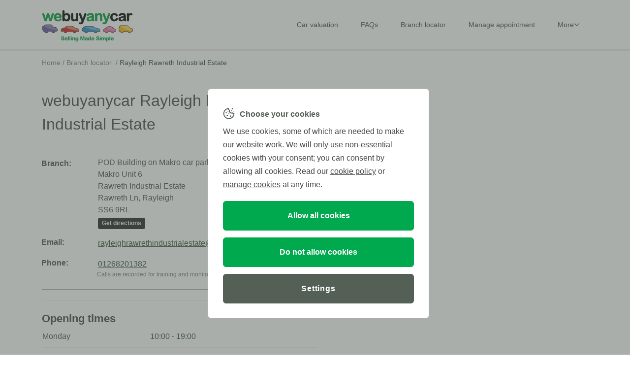

--- FILE ---
content_type: text/html; charset=utf-8
request_url: https://www.webuyanycar.com/branch-locator/rayleigh-rawreth-industrial-estate/
body_size: 12696
content:


<!DOCTYPE html>
<html lang="en-GB">
<head>
    <!-- Site settings -->
    <script type="text/javascript">
        window.currentSite = {};
        window.currentSite.settings = {};
        window.currentSite.settings.cmsWebsiteUrl = 'https://cms.webuyanycar.com/';
        window.currentSite.settings.theme = 'webuyanycar';
    </script>

    <script src="https://cms.webuyanycar.com/js/global.min.js?v=-FiLvwjktrzqImEB0MerTkeuBgE"></script>

        <!-- DO NOT MOVE OR PUT ANYTHING ABOVE the VWO SmartCode. This is recommended by the VWO documentation to avoid flash/flicker of the page content. -->
        <!-- Start VWO Async SmartCode -->
        <link rel="preconnect" href="https://dev.visualwebsiteoptimizer.com">
        <script type='text/javascript' id='vwoCode'>
            window._vwo_code || (function () {
                var account_id = 272610,
                    version = 2.1,
                    settings_tolerance = 2000,
                    hide_element = 'body',
                    hide_element_style = 'opacity:0 !important;filter:alpha(opacity=0) !important;background:none !important;transition:none !important;',
                    /* DO NOT EDIT BELOW THIS LINE */
                    f = false, w = window, d = document, v = d.querySelector('#vwoCode'), cK = '_vwo_' + account_id + '_settings', cc = {}; try { var c = JSON.parse(localStorage.getItem('_vwo_' + account_id + '_config')); cc = c && typeof c === 'object' ? c : {} } catch (e) { } var stT = cc.stT === 'session' ? w.sessionStorage : w.localStorage; code = { nonce: v && v.nonce, library_tolerance: function () { return typeof library_tolerance !== 'undefined' ? library_tolerance : undefined }, settings_tolerance: function () { return cc.sT || settings_tolerance }, hide_element_style: function () { return '{' + (cc.hES || hide_element_style) + '}' }, hide_element: function () { if (performance.getEntriesByName('first-contentful-paint')[0]) { return '' } return typeof cc.hE === 'string' ? cc.hE : hide_element }, getVersion: function () { return version }, finish: function (e) { if (!f) { f = true; var t = d.getElementById('_vis_opt_path_hides'); if (t) t.parentNode.removeChild(t); if (e) (new Image).src = 'https://dev.visualwebsiteoptimizer.com/ee.gif?a=' + account_id + e } }, finished: function () { return f }, addScript: function (e) { var t = d.createElement('script'); t.type = 'text/javascript'; if (e.src) { t.src = e.src } else { t.text = e.text } v && t.setAttribute('nonce', v.nonce); d.getElementsByTagName('head')[0].appendChild(t) }, load: function (e, t) { var n = this.getSettings(), i = d.createElement('script'), r = this; t = t || {}; if (n) { i.textContent = n; d.getElementsByTagName('head')[0].appendChild(i); if (!w.VWO || VWO.caE) { stT.removeItem(cK); r.load(e) } } else { var o = new XMLHttpRequest; o.open('GET', e, true); o.withCredentials = !t.dSC; o.responseType = t.responseType || 'text'; o.onload = function () { if (t.onloadCb) { return t.onloadCb(o, e) } if (o.status === 200 || o.status === 304) { _vwo_code.addScript({ text: o.responseText }) } else { _vwo_code.finish('&e=loading_failure:' + e) } }; o.onerror = function () { if (t.onerrorCb) { return t.onerrorCb(e) } _vwo_code.finish('&e=loading_failure:' + e) }; o.send() } }, getSettings: function () { try { var e = stT.getItem(cK); if (!e) { return } e = JSON.parse(e); if (Date.now() > e.e) { stT.removeItem(cK); return } return e.s } catch (e) { return } }, init: function () { if (d.URL.indexOf('__vwo_disable__') > -1) return; var e = this.settings_tolerance(); w._vwo_settings_timer = setTimeout(function () { _vwo_code.finish(); stT.removeItem(cK) }, e); var t; if (this.hide_element() !== 'body') { t = d.createElement('style'); var n = this.hide_element(), i = n ? n + this.hide_element_style() : '', r = d.getElementsByTagName('head')[0]; t.setAttribute('id', '_vis_opt_path_hides'); v && t.setAttribute('nonce', v.nonce); t.setAttribute('type', 'text/css'); if (t.styleSheet) t.styleSheet.cssText = i; else t.appendChild(d.createTextNode(i)); r.appendChild(t) } else { t = d.getElementsByTagName('head')[0]; var i = d.createElement('div'); i.style.cssText = 'z-index: 2147483647 !important;position: fixed !important;left: 0 !important;top: 0 !important;width: 100% !important;height: 100% !important;background: white !important;display: block !important;'; i.setAttribute('id', '_vis_opt_path_hides'); i.classList.add('_vis_hide_layer'); t.parentNode.insertBefore(i, t.nextSibling) } var o = window._vis_opt_url || d.URL, s = 'https://dev.visualwebsiteoptimizer.com/j.php?a=' + account_id + '&u=' + encodeURIComponent(o) + '&vn=' + version; if (w.location.search.indexOf('_vwo_xhr') !== -1) { this.addScript({ src: s }) } else { this.load(s + '&x=true') } } }; w._vwo_code = code; code.init();
            })();
        </script>
        <!-- End VWO Async SmartCode -->
    <!-- Start OneTrust Cookie Banner Code -->
    <script type="text/javascript">
        window.disableOneTrust = false
    </script>
            <script type="text/javascript" src="https://cdn.cookielaw.org/consent/0a6adc01-561e-46c3-a371-bcf96a3bbefa/OtAutoBlock.js"></script>
            <script type="text/javascript" src="https://cdn.cookielaw.org/scripttemplates/otSDKStub.js" charset="UTF-8" data-domain-script="0a6adc01-561e-46c3-a371-bcf96a3bbefa"></script>
    <script src="https://cms.webuyanycar.com/js/onetrust-oninit.min.js?v=rWQlOZKTWvQA_wTPWUrxe3T4qF0"></script>
    <!-- End OneTrust Cookie Banner Code -->

    <script type="text/javascript">
            window.dataLayer = window.dataLayer || [];
        window.dataLayer.push({
            'websiteVersion': '3.x-alpha',
            'originalLocation': document.location.protocol +
                '//' +
                document.location.hostname +
                document.location.pathname +
                document.location.search
        });
    </script>

    <!--Google Tag Manager Start-->
    <script type="text/javascript">
        (function (w, d, s, l) {
            w[l] = w[l] || [];
            w[l].push({ 'gtm.start': new Date().getTime(), event: 'gtm.js' });
            var f = d.getElementsByTagName(s)[0], j = d.createElement(s), dl = l != 'dataLayer' ? '&l=' + l : '';
            j.async = true;
            j.src = '/metrics/gtm.js?fp=1' + dl;
            f.parentNode.insertBefore(j, f);
        })(window, document, 'script', 'dataLayer');
    </script>
    <!-- End Google Tag Manager -->

    <title>Buy Or Sell My Car In Rayleigh Rawreth Industrial Estate | Webuyanycar.com</title>
    <base href="/">
    <meta charset="UTF-8">
    <meta http-equiv="X-UA-Compatible" content="IE=Edge">
    <meta http-equiv="Cache-control" content="public">
    <meta name="apple-mobile-web-app-capable" content="yes">
    <meta name="mobile-web-app-capable" content="yes">
    <meta name="referrer" content="origin">

    <link rel="manifest" href="manifest.json">

    <link rel="icon" type="image/png" href="https://cms.webuyanycar.com/images/favicons/favicon.png">
    <link rel="icon" type="image/png" href="https://cms.webuyanycar.com/images/favicons/16x16.png" sizes="16x16">
    <link rel="icon" type="image/png" href="https://cms.webuyanycar.com/images/favicons/32x32.png" sizes="32x32">
    <link rel="icon" type="image/png" href="https://cms.webuyanycar.com/images/favicons/48x48.png" sizes="48x48">
    <link rel="apple-touch-icon" href="https://cms.webuyanycar.com/images/icons/icon-128x128.png">
    <link rel="apple-touch-icon" sizes="152x152" href="https://cms.webuyanycar.com/images/icons/icon-152x152.png">
    <link rel="apple-touch-icon" sizes="167x167" href="https://cms.webuyanycar.com/images/icons/icon-167x167.png">
    <link rel="apple-touch-icon" sizes="180x180" href="https://cms.webuyanycar.com/images/icons/icon-180x180.png">

    <meta name="viewport" content="width=device-width, initial-scale=1, maximum-scale=1">
    <meta name="keywords">
    <meta name="description">
    <meta name="robots" content="index,follow">
    <link rel="canonical" href="https://www.webuyanycar.com/branch-locator/rayleigh-rawreth-industrial-estate/">


    <link rel="stylesheet" href="https://cms.webuyanycar.com/css/bootstrap.min.css?v=3dwS1-ETe7lGJKSNK7aBWao1lGE">

    <!-- The below will have to be changed for multi brand -->
    <link rel="stylesheet" href="https://cms.webuyanycar.com/css/site-car.min.css?v=vlcDErOCOuU3l2SLPhWd0SApAgc">

    <script src="https://cms.webuyanycar.com/js/jquery.min.js?v=_IedU4ye0HlVHR1vuTuwBHxD200"></script>

        <!-- TrustPilot script -->
        <script type="text/javascript" src="https://widget.trustpilot.com/bootstrap/v5/tp.widget.bootstrap.min.js" async=""></script>
        <!-- End TrustPilot script -->
    <script>var enableTrustpilotScripts = true;</script>
    <script src="https://cms.webuyanycar.com/js/integrations.min.js?v=T4Z3DpUCYIBxqGNTTNhXpi8Ckuo"></script>

    <style>

.btn {
    transition: color .05s ease-in-out,
    background-color .05s ease-in-out,
    border-color .05s ease-in-out,
    box-shadow .05s ease-in-out;
}

.branch-details-text a {
    line-break: anywhere;
}

header.sticky.sticky .question-group .input-container .question-input {
    font-style: normal;
    font-weight: normal;
    font-size: 18px;
    padding-left: 8px;
    padding: 0 3px 0 8px;
}

.card-body ul li {
    font-size: 14px;
    font-weight: 400;
    padding-bottom: 5px;
}

.accordion .card-body {
    cursor: auto;
}

.compactp {
    font-size: 14px;
    font-weight: 400;
    text-align: left;

}

</style>
</head>
<body>
    <noscript><iframe src="https://cms.webuyanycar.com/metrics/ns.html?fp=1" height="0" width="0" style="display: none; visibility: hidden"></iframe></noscript>

        <div class="page-container">
            <!-- side menu --->

<div id="side-menu">
    <div class="menu-container">
        <div class="menu-header">
            <div class="close-icon">
                <button id="side-menu-close" class="cta cta-image" type="button">
                    <img alt="X" src="https://cms.webuyanycar.com/images/ic_menu_close.svg">
                </button>
            </div>
            <img src="https://cms.webuyanycar.com/images/header/logo-full.webuyanycar.svg" alt="webuyanycar" class="logo">
        </div>
        <hr>
        <div class="menu-items">
                <a class="menu-item" href="/car-valuation/" title="Value your car" preserve="" [gtmtrackmenuclick]="gtmActions.CarValuation">
                    <img src="https://cms.webuyanycar.com/images/menu/logo-tag.svg">
                    <span class="label has-icon">Car valuation</span>
                </a>
                <hr>

            <a class="menu-item" href="/frequently-asked-questions/" preserve="" title="Frequently asked questions" [gtmtrackmenuclick]="gtmActions.Faqs">
                <img src="https://cms.webuyanycar.com/images/menu/logo-question.svg">
                <span class="label has-icon">Frequently asked questions</span>
            </a>
            <hr>
            <a class="menu-item" href="/branch-locator/" preserve="" title="Find a branch" [gtmtrackmenuclick]="gtmActions.BranchLocator">
                <img src="https://cms.webuyanycar.com/images/menu/logo-geo.svg">
                <span class="label has-icon">Branch locator</span>
            </a>
            <hr>
            <a class="menu-item" href="https://www.webuyanycar.com/appointment/manage/" preserve="" title="Manage your appointment" [gtmtrackmenuclick]="gtmActions.ManageAppointment">
                <img src="https://cms.webuyanycar.com/images/menu/logo-pen.svg">
                <span class="label has-icon">Manage appointment</span>
            </a>
            <hr>
            <a id="more-items" class="menu-item expandable justify-content-between collapsed" preserve="" title="More" data-bs-toggle="collapse" data-bs-target="#more-items-container" aria-expanded="false" aria-controls="more-items-container">
                <div class="d-flex">
                    <img src="https://cms.webuyanycar.com/images/menu/logo-more.svg">
                    <span class="label has-icon">More</span>
                </div>
                <img class="expand-arrow" src="https://cms.webuyanycar.com/images/menu/arrow-navbar-button.svg">
            </a>
            <div id="more-items-container" class="collapse" data-bs-parent="#more-items">
                    <a class="menu-item" href="/free-car-check/" title="Free car check">Free car check</a>
                    <a class="menu-item" href="/free-car-check/mot-check/" title="Car MOT check">Car MOT check</a>
                    <a class="menu-item" href="/free-car-check/car-tax-check/" title="Car tax check">Car tax check</a>
                    <a class="menu-item" href="/car-finance-calculator/" title="Car finance calculator">Car finance calculator</a>
                    <a class="menu-item" href="/guides/" title="Guides">Guides</a>
                    <a class="menu-item" href="/scrap-my-car/" title="Scrap my car">Scrap my car</a>
            </div>
            <hr>
        </div>
    </div>
</div>

            
<header class="sticky">
    <div class="container position-relative">
        <div class="row align-items-center d-flex justify-content-between header-items">
            <div class="col-12 col-lg-3 header-image">
                <a class="logo-link" href="/" preserve="">
                    <img class="logo-full" src="https://cms.webuyanycar.com/images/header/logo-full.webuyanycar.svg" alt="webuyanycar">
                </a>
            </div>

                <div id="header-menu-container" class="col col-lg-9">
                    
<div class="d-flex align-items-center justify-content-end">
    <nav class="navbar navbar-expand">
        <ul class="navbar-nav d-flex flex-row">
                <li class="nav-item">
                    <a class="nav-link text-decoration-none" href="/car-valuation/">Car valuation</a>
                </li>
            <li class="nav-item">
                <a class="nav-link text-decoration-none" href="/frequently-asked-questions/">FAQs</a>
            </li>
            <li class="nav-item">
                <a class="nav-link text-decoration-none" href="/branch-locator/">Branch locator</a>
            </li>
            <li class="nav-item">
                <a class="nav-link text-decoration-none" href="https://www.webuyanycar.com/appointment/manage/">Manage appointment</a>
            </li>

            <li class="nav-item dropdown">
                <a class="dropdown-label text-decoration-none" id="navbarDropdown" role="button" aria-haspopup="true" aria-expanded="false">
                    <span class="nav-link">More</span>
                    <img src="https://cms.webuyanycar.com/images/header/arrow-button-navbar-black.svg" class="expand-arrow">
                </a>
                <div class="dropdown-menu" aria-labelledby="navbarDropdown">
                    <div class="dropdown-content">
                            <a class="dropdown-item" href="/free-car-check/">Free car check</a>
                            <a class="dropdown-item" href="/free-car-check/mot-check/">Car MOT check</a>
                            <a class="dropdown-item" href="/free-car-check/car-tax-check/">Car tax check</a>
                            <a class="dropdown-item" href="/car-finance-calculator/">Car finance calculator</a>
                            <a class="dropdown-item" href="/guides/">Guides</a>
                            <a class="dropdown-item" href="/scrap-my-car/">Scrap my car</a>
                    </div>
                </div>
            </li>
        </ul>
    </nav>
</div>
                </div>

                <div id="header-vrm-lookup" class="col-12 col-lg-8 offset-lg-1 d-print-none header-content overflow-hidden d-none">
                    
<link rel="stylesheet" href="https://cms.webuyanycar.com/css/mvtb-lookup-floating-header.min.css?v=E0Zf_vveLWa3GZrET4aYQqCh75Q">
<script src="https://cms.webuyanycar.com/js/mvtb-lookup-floating-header.min.js?v=ZHe4AKemxhTJhnxIZOKm8EFlt6A" defer=""></script>

<div class="mvt-div header-vehicle-lookup-container vlcontainer mx-auto">
    <div class="vehicle-lookup">
        <form method="post" action="https://www.webuyanycar.com/valuation/vehiclelookup" id="header-mvtb-lookup-form">
            <input type="hidden" name="homepageVariant" value="MVT-B">
            <div class="d-flex flex-row justify-content-start">
                <div class="vrm-container flex-grow-1">
                    <div class="vrm-input">
                        <img alt="tick" class="valid-vrm-tick" src="https://cms.webuyanycar.com/images/validation_tick.webuyanycar.png">
                        <input type="text" name="registrationNumber" maxlength="7" autocomplete="off" autocorrect="off" aria-label="Vehicle lookup" class="vrm no-validate" placeholder="Registration">
                    </div>
                </div>
                <div class="d-flex flex-row justify-content-start">
                    <div class="question-group mileage">
                        <div class="input-container">
                            <div class="mileage-border border">
                                <img alt="tick" class="valid-tick" src="https://cms.webuyanycar.com/images/validation_tick.webuyanycar.png">
                                <div class="question-input-container">
                                    <input data-val="true" class="question-input" name="mileage" type="tel" placeholder="Mileage" aria-label="Mileage">
                                </div>
                            </div>
                        </div>
                    </div>
                </div>
                <div class="d-flex flex-row justify-content-start">
                    <button class="cta primary sub" type="submit">
                        <span>GO <img alt="chevron" src="https://cms.webuyanycar.com/images/chevron-right.png" loading="lazy" class="chevron"></span>
                    </button>
                </div>
            </div>
        </form>
    </div>
</div>
                </div>
        </div>

            <div class="d-print-none d-lg-none header-menu-button">
                <button id="side-menu-open" class="cta cta-image" title="Menu" type="button">
                    <div class="menu-bars">
                        <div class="menu-bar-1"></div>
                        <div class="menu-bar-2"></div>
                        <div class="menu-bar-3"></div>
                    </div>
                </button>
            </div>
    </div>
</header>

            <div id="page-container" class="container header-padding">
                <!-- Breadcrumbs -->
                <section class="breadcrumbs">


<ol itemscope="" itemtype="http://schema.org/BreadcrumbList">
		<li itemprop="itemListElement" itemscope="" itemtype="http://schema.org/ListItem">
					<a class="" itemprop="item" href="/" preserve="">
						<span itemprop="name">Home</span>
						<span>/&nbsp;</span>
					</a>
			<meta itemprop="position" content="1">
		</li>
		<li itemprop="itemListElement" itemscope="" itemtype="http://schema.org/ListItem">
					<a class="" itemprop="item" href="/branch-locator/" preserve="">
						<span itemprop="name">Branch locator</span>
						<span>&nbsp;/&nbsp;</span>
					</a>
			<meta itemprop="position" content="2">
		</li>
		<li itemprop="itemListElement" itemscope="" itemtype="http://schema.org/ListItem">
					<span class="active" itemprop="name">Rayleigh Rawreth Industrial Estate</span>
			<meta itemprop="position" content="3">
		</li>
</ol>
                </section>

                

<link rel="stylesheet" href="https://cms.webuyanycar.com/css/branch-locator.min.css?v=DsEuBVBCpyCVswOeh6t4RZ3KDds">

<section class="primary-section font-weight auto-height">
    <div class="container ps-0">
        <div class="row">
            <div class="col-12 col-md-6 text-start mt-2" itemscope="" itemtype="https://schema.org/LocalBusiness">
                <div class="d-none" itemprop="image" itemscope="" itemtype="http://schema.org/ImageObject">
                    <img class="logo-full" src="https://cms.webuyanycar.com/images/header/logo-full.webuyanycar.svg" alt="webuyanycar" itemprop="url">
                </div>

                <h1 class="main-sitename" itemprop="name">webuyanycar Rayleigh Rawreth Industrial Estate</h1>
                <hr>
                <div class="mt-4">
                    <div class="row">
                        <div class="col-2 mt-1 ps-4 ps-md-3 pe-0">
                            <div class="branch-details-label">Branch:</div>
                        </div>
                        <div class="col-10 ps-5 ps-md-4 ps-lg-1 line-height light-gray-color" itemprop="address" itemscope="" itemtype="https://schema.org/PostalAddress">
                            <div itemprop="streetAddress">
                                <div class="branch-details-text">POD Building on Makro car park</div>
                                <div class="branch-details-text">Makro Unit 6</div>
                            </div>
                            <div class="branch-details-text" itemprop="addressLocality">Rawreth Industrial Estate</div>
                            <div class="branch-details-text" itemprop="addressRegion">Rawreth Ln, Rayleigh</div>
                            <div class="branch-details-text" itemprop="postalCode">SS6 9RL</div>
                            <div class="branch-details-text"><a href="https://www.google.co.uk/maps/place/51.6037,0.592911" target="_blank" class="btn btn-dark btn-sm mt-1 text-light text-decoration-none btn-get-directions" role="button">Get directions</a></div>
                        </div>
                    </div>
                </div>

                <div class="row py-3 mt-1">
                    <div class="col-2 ps-4 ps-md-3 pe-0">
                        <div class="branch-details-label light-gray-color">Email:</div>
                    </div>
                    <div class="col-10 ps-5 ps-md-4 ps-lg-1">
                        <div class="branch-details-text">
                            <a href="mailto:rayleighrawrethindustrialestate@webuyanycar.com" itemprop="email">rayleighrawrethindustrialestate@webuyanycar.com</a>
                        </div>
                    </div>
                </div>

                <div class="row mt-1 mb-4">
                    <div class="col-2 ps-4 ps-md-3 ps-md-1 pe-0">
                        <div class="branch-details-label light-gray-color">Phone:</div>
                    </div>
                    <div class="col-10 ps-5 ps-md-4 ps-lg-1">
                        <div>
                            <span class="branch-details-text" itemprop="telephone"><a href="tel:01268201382">01268201382</a></span>
                            <span class="d-none d-md-inline">&nbsp;</span><br>
                            <span class="class-description line-height d-block mt-2 mt-md-0">Calls are recorded for training and monitoring purposes.</span>
                        </div>
                    </div>
                </div>


                <hr class="branch-details-horizontal-rule my-4 d-none d-md-block">
                <hr>

                    <h3 name="openingtimes-label" class="search-page">Opening times</h3>

                    <div class="row light-gray-color" itemprop="openingHoursSpecification" itemscope="" itemtype="http://schema.org/OpeningHoursSpecification">

                        <div class="col-6 col-md-2 branch-opening-details-text">
                            <link itemprop="dayOfWeek" href="http://schema.org/Monday">Monday
                        </div>

                        <div class="col-6 col-md-5 pe-0 text-end branch-opening-details-text">
                                <span itemprop="opens" content="10:00">10:00</span> - <span itemprop="closes" content="19:00">19:00</span>
                        </div>
                    </div>
                        <hr class="opening-times-horizontal-rule">
                    <div class="row light-gray-color" itemprop="openingHoursSpecification" itemscope="" itemtype="http://schema.org/OpeningHoursSpecification">

                        <div class="col-6 col-md-2 branch-opening-details-text">
                            <link itemprop="dayOfWeek" href="http://schema.org/Tuesday">Tuesday
                        </div>

                        <div class="col-6 col-md-5 pe-0 text-end branch-opening-details-text">
                                <span itemprop="opens" content="10:00">10:00</span> - <span itemprop="closes" content="19:00">19:00</span>
                        </div>
                    </div>
                        <hr class="opening-times-horizontal-rule">
                    <div class="row light-gray-color" itemprop="openingHoursSpecification" itemscope="" itemtype="http://schema.org/OpeningHoursSpecification">

                        <div class="col-6 col-md-2 branch-opening-details-text">
                            <link itemprop="dayOfWeek" href="http://schema.org/Wednesday">Wednesday
                        </div>

                        <div class="col-6 col-md-5 pe-0 text-end branch-opening-details-text">
                                <span itemprop="opens" content="10:00">10:00</span> - <span itemprop="closes" content="19:00">19:00</span>
                        </div>
                    </div>
                        <hr class="opening-times-horizontal-rule">
                    <div class="row light-gray-color" itemprop="openingHoursSpecification" itemscope="" itemtype="http://schema.org/OpeningHoursSpecification">

                        <div class="col-6 col-md-2 branch-opening-details-text">
                            <link itemprop="dayOfWeek" href="http://schema.org/Thursday">Thursday
                        </div>

                        <div class="col-6 col-md-5 pe-0 text-end branch-opening-details-text">
                                <span itemprop="opens" content="09:00">09:00</span> - <span itemprop="closes" content="18:00">18:00</span>
                        </div>
                    </div>
                        <hr class="opening-times-horizontal-rule">
                    <div class="row light-gray-color" itemprop="openingHoursSpecification" itemscope="" itemtype="http://schema.org/OpeningHoursSpecification">

                        <div class="col-6 col-md-2 branch-opening-details-text">
                            <link itemprop="dayOfWeek" href="http://schema.org/Friday">Friday
                        </div>

                        <div class="col-6 col-md-5 pe-0 text-end branch-opening-details-text">
                                <span itemprop="opens" content="09:00">09:00</span> - <span itemprop="closes" content="18:00">18:00</span>
                        </div>
                    </div>
                        <hr class="opening-times-horizontal-rule">
                    <div class="row light-gray-color" itemprop="openingHoursSpecification" itemscope="" itemtype="http://schema.org/OpeningHoursSpecification">

                        <div class="col-6 col-md-2 branch-opening-details-text">
                            <link itemprop="dayOfWeek" href="http://schema.org/Saturday">Saturday
                        </div>

                        <div class="col-6 col-md-5 pe-0 text-end branch-opening-details-text">
                                <span itemprop="opens" content="09:00">09:00</span> - <span itemprop="closes" content="18:00">18:00</span>
                        </div>
                    </div>
                        <hr class="opening-times-horizontal-rule">
                    <div class="row light-gray-color" itemprop="openingHoursSpecification" itemscope="" itemtype="http://schema.org/OpeningHoursSpecification">

                        <div class="col-6 col-md-2 branch-opening-details-text">
                            <link itemprop="dayOfWeek" href="http://schema.org/Sunday">Sunday
                        </div>

                        <div class="col-6 col-md-5 pe-0 text-end branch-opening-details-text">
                                <span itemprop="opens" content="09:00">09:00</span> - <span itemprop="closes" content="16:00">16:00</span>
                        </div>
                    </div>
            </div>

            <div class="d-none d-md-block col-md-6 pe-0 mt-5">
                <a href="https://www.google.com/maps?q=51.603738436091,0.59291146439411" target="_blank"><img src="https://maps.googleapis.com/maps/api/staticmap?center=51.603738436091,0.59291146439411&zoom=16&size=585x640&key=AIzaSyAuMPA0iixD6oK9EWlLCdcW1o3ELBYAmdI&markers=51.603738436091,0.59291146439411&signature=WmZ-mA-V-Hbd-O9V_eoegc5PsV4=" class="google-map" alt="google map"></a>
            </div>
        </div>
    </div>

    <hr class="branch-details-horizontal-rule my-4 d-none d-md-block">

        <hr>
        <h3 class="search-page mt-3 mt-md-0 mb-1">Directions</h3>
    <section class="location-description mb-4">
        Our Rayleigh Rawreth Industrial Estate branch is based in the Rawreth Industrial site. The pod building is located in Makro carpark. Parking is available directly outside the pod building.
    </section>

    <hr class="branch-details-horizontal-rule my-4 d-none d-md-block">
    
    <div class="branch-lookup-container ms-0">
        <h3 class="search-page">Find another branch :</h3>
        
        <div class="branch-lookup">
            <form autocomplete="off" class="search" method="get" action="/branch-locator/results/">
                <div class="d-flex flex-row branch-lookup-tick">
                    <img alt="tick" class="valid-tick hidden" src="https://cms.webuyanycar.com/images/validation_tick.webuyanycar.png">
                    <div class="branch-container">
                        <input id="q" aria-label="Postcode" autocomplete="on" class="postcode-input" name="q" placeholder="Enter your postcode" type="text" maxlength="8">
                        <div class="w-100 postcode-validation-message"></div>
                    </div>
                    <div class="d-flex flex-row justify-content-end">
                        <button class="cta primary sub" type="submit">
                            <span>
                                <span class="d-inline d-sm-none">GO<img class="chevron" alt="chevron" src="https://cms.webuyanycar.com/images/chevron-right.png" loading="lazy"></span>
                                <span class="d-none d-sm-inline">Find branch<img class="chevron" alt="chevron" src="https://cms.webuyanycar.com/images/chevron-right.png" loading="lazy"></span>
                            </span>
                        </button>
                    </div>
                </div>
            </form>
        </div>

    </div>

    <hr class="branch-details-horizontal-rule my-4 d-none d-md-block">
    
    <div>
        <div class="row">
            <div class="col-12 col-md-7 text-start">
                <div class="mt-0 mx-0">
                    <h3 class="search-page">Your other nearest branches are:</h3>
                    <div class="accordion" id="accordionBranches" role="tablist" aria-multiselectable="true">
                                <div class="card">
                                    <div class="card-header collapsed" id="heading_0">
                                        <button class="btn btn-link px-sm-4 collapsed" type="button" data-bs-toggle="collapse" data-bs-target="#collapse_0" aria-expanded="false" aria-controls="collapse_0">
                                            <div class="d-flex mx-0">
                                                <span class="google-maps-circle-label d-none d-md-block">
                                                    A
                                                </span>
                                                <span class="branch-details-sitename">
                                                    Hadleigh Morrisons
                                                </span>
                                                <span class="miles-away accordionarrow tree-heading">
3 miles away                                                </span>
                                            </div>
                                        </button>
                                    </div>
                                    <div id="collapse_0" class="collapse mt-2" aria-labelledby="heading_0" data-bs-parent="#accordionBranches">
                                        <div class="card-body px-sm-5">
                                            <div class="row">
                                                <div class="branchresults-details-label">Branch:</div>
                                                <div class="branchresults-details-text other-branches-text">
POD Building on Car Park                                                        <br>
Hadleigh Morrisons                                                        <br>
175 London Road, Hadleigh                                                        <br>
Benfleet                                                        <br>
                                                    SS7 2RB<br>
                                                    <a href="https://www.google.co.uk/maps/place/51.5548,0.605614" target="_blank" class="btn btn-dark btn-sm mt-1 text-light text-decoration-none btn-get-directions">Get directions</a>
                                                </div>
                                            </div>
                                            <div class="row pt-2">
                                                <div class="branchresults-details-label">Email:</div>
                                                <div class="branchresults-details-text other-branches-text">
                                                    <u><a href="mailto:hadleighmorrisons@webuyanycar.com">hadleighmorrisons@webuyanycar.com</a></u>
                                                </div>
                                            </div>
                                            <div class="row pt-2">
                                                <div class="branchresults-details-label">Phone:</div>
                                                <div class="branchresults-details-text branch-details-phone other-branches-text">
                                                    <u><a href="tel:01702 840141">01702 840141</a></u>
                                                    <div class="class-description">Calls are recorded for training and monitoring purposes.</div>
                                                </div>
                                            </div>
                                            <div class="pb-3 pt-3">
                                                <div class="row-btn-wrapper">
                                                    <a href="/branch-locator/hadleigh-morrisons/" preserve="" class="cta primary btn-branchlocator-results px-0" type="submit">
                                                        <span class="text-nowrap"> View branch details &amp; opening times <img class="chevron my-0" alt="chevron" src="https://cms.webuyanycar.com/images/chevron-right.png" loading="lazy"></span>
                                                    </a>
                                                </div>
                                            </div>
                                        </div>
                                    </div>
                                </div>
                                <div class="card">
                                    <div class="card-header collapsed" id="heading_1">
                                        <button class="btn btn-link px-sm-4 collapsed" type="button" data-bs-toggle="collapse" data-bs-target="#collapse_1" aria-expanded="false" aria-controls="collapse_1">
                                            <div class="d-flex mx-0">
                                                <span class="google-maps-circle-label d-none d-md-block">
                                                    B
                                                </span>
                                                <span class="branch-details-sitename">
                                                    Basildon Cricketers Retail Park
                                                </span>
                                                <span class="miles-away accordionarrow tree-heading">
6 miles away                                                </span>
                                            </div>
                                        </button>
                                    </div>
                                    <div id="collapse_1" class="collapse mt-2" aria-labelledby="heading_1" data-bs-parent="#accordionBranches">
                                        <div class="card-body px-sm-5">
                                            <div class="row">
                                                <div class="branchresults-details-label">Branch:</div>
                                                <div class="branchresults-details-text other-branches-text">
POD Building on Matalan Car Park                                                        <br>
Cricketers Retail Park                                                        <br>
Cricketers Way                                                        <br>
Basildon                                                        <br>
                                                    SS13 1SA<br>
                                                    <a href="https://www.google.co.uk/maps/place/51.5917,0.503421" target="_blank" class="btn btn-dark btn-sm mt-1 text-light text-decoration-none btn-get-directions">Get directions</a>
                                                </div>
                                            </div>
                                            <div class="row pt-2">
                                                <div class="branchresults-details-label">Email:</div>
                                                <div class="branchresults-details-text other-branches-text">
                                                    <u><a href="mailto:basildoncricketersretailpark@webuyanycar.com">basildoncricketersretailpark@webuyanycar.com</a></u>
                                                </div>
                                            </div>
                                            <div class="row pt-2">
                                                <div class="branchresults-details-label">Phone:</div>
                                                <div class="branchresults-details-text branch-details-phone other-branches-text">
                                                    <u><a href="tel:01268206598">01268206598</a></u>
                                                    <div class="class-description">Calls are recorded for training and monitoring purposes.</div>
                                                </div>
                                            </div>
                                            <div class="pb-3 pt-3">
                                                <div class="row-btn-wrapper">
                                                    <a href="/branch-locator/basildon-cricketers-retail-park/" preserve="" class="cta primary btn-branchlocator-results px-0" type="submit">
                                                        <span class="text-nowrap"> View branch details &amp; opening times <img class="chevron my-0" alt="chevron" src="https://cms.webuyanycar.com/images/chevron-right.png" loading="lazy"></span>
                                                    </a>
                                                </div>
                                            </div>
                                        </div>
                                    </div>
                                </div>
                                <div class="card">
                                    <div class="card-header collapsed" id="heading_2">
                                        <button class="btn btn-link px-sm-4 collapsed" type="button" data-bs-toggle="collapse" data-bs-target="#collapse_2" aria-expanded="false" aria-controls="collapse_2">
                                            <div class="d-flex mx-0">
                                                <span class="google-maps-circle-label d-none d-md-block">
                                                    C
                                                </span>
                                                <span class="branch-details-sitename">
                                                    Canvey Island
                                                </span>
                                                <span class="miles-away accordionarrow tree-heading">
6 miles away                                                </span>
                                            </div>
                                        </button>
                                    </div>
                                    <div id="collapse_2" class="collapse mt-2" aria-labelledby="heading_2" data-bs-parent="#accordionBranches">
                                        <div class="card-body px-sm-5">
                                            <div class="row">
                                                <div class="branchresults-details-label">Branch:</div>
                                                <div class="branchresults-details-text other-branches-text">
POD Building on Morrisons Car Park                                                        <br>
Morrisons Superstore                                                        <br>
Northwick Road                                                        <br>
Canvey Island                                                        <br>
                                                    SS8 0SW<br>
                                                    <a href="https://www.google.co.uk/maps/place/51.5227,0.549381" target="_blank" class="btn btn-dark btn-sm mt-1 text-light text-decoration-none btn-get-directions">Get directions</a>
                                                </div>
                                            </div>
                                            <div class="row pt-2">
                                                <div class="branchresults-details-label">Email:</div>
                                                <div class="branchresults-details-text other-branches-text">
                                                    <u><a href="mailto:canveyisland@webuyanycar.com">canveyisland@webuyanycar.com</a></u>
                                                </div>
                                            </div>
                                            <div class="row pt-2">
                                                <div class="branchresults-details-label">Phone:</div>
                                                <div class="branchresults-details-text branch-details-phone other-branches-text">
                                                    <u><a href="tel:01268 219805">01268 219805</a></u>
                                                    <div class="class-description">Calls are recorded for training and monitoring purposes.</div>
                                                </div>
                                            </div>
                                            <div class="pb-3 pt-3">
                                                <div class="row-btn-wrapper">
                                                    <a href="/branch-locator/canvey-island/" preserve="" class="cta primary btn-branchlocator-results px-0" type="submit">
                                                        <span class="text-nowrap"> View branch details &amp; opening times <img class="chevron my-0" alt="chevron" src="https://cms.webuyanycar.com/images/chevron-right.png" loading="lazy"></span>
                                                    </a>
                                                </div>
                                            </div>
                                        </div>
                                    </div>
                                </div>
                                <div class="card">
                                    <div class="card-header collapsed" id="heading_3">
                                        <button class="btn btn-link px-sm-4 collapsed" type="button" data-bs-toggle="collapse" data-bs-target="#collapse_3" aria-expanded="false" aria-controls="collapse_3">
                                            <div class="d-flex mx-0">
                                                <span class="google-maps-circle-label d-none d-md-block">
                                                    D
                                                </span>
                                                <span class="branch-details-sitename">
                                                    Basildon Holiday Inn
                                                </span>
                                                <span class="miles-away accordionarrow tree-heading">
9 miles away                                                </span>
                                            </div>
                                        </button>
                                    </div>
                                    <div id="collapse_3" class="collapse mt-2" aria-labelledby="heading_3" data-bs-parent="#accordionBranches">
                                        <div class="card-body px-sm-5">
                                            <div class="row">
                                                <div class="branchresults-details-label">Branch:</div>
                                                <div class="branchresults-details-text other-branches-text">
Holiday Inn Basildon                                                        <br>
Waterfront Walk Festival Leisure Park                                                        <br>
Basildon                                                        <br>
Essex                                                        <br>
                                                    SS14 3DG<br>
                                                    <a href="https://www.google.co.uk/maps/place/51.5836,0.460719" target="_blank" class="btn btn-dark btn-sm mt-1 text-light text-decoration-none btn-get-directions">Get directions</a>
                                                </div>
                                            </div>
                                            <div class="row pt-2">
                                                <div class="branchresults-details-label">Email:</div>
                                                <div class="branchresults-details-text other-branches-text">
                                                    <u><a href="mailto:basildon@webuyanycar.com">basildon@webuyanycar.com</a></u>
                                                </div>
                                            </div>
                                            <div class="row pt-2">
                                                <div class="branchresults-details-label">Phone:</div>
                                                <div class="branchresults-details-text branch-details-phone other-branches-text">
                                                    <u><a href="tel:01268 207270">01268 207270</a></u>
                                                    <div class="class-description">Calls are recorded for training and monitoring purposes.</div>
                                                </div>
                                            </div>
                                            <div class="pb-3 pt-3">
                                                <div class="row-btn-wrapper">
                                                    <a href="/branch-locator/basildon-holiday-inn/" preserve="" class="cta primary btn-branchlocator-results px-0" type="submit">
                                                        <span class="text-nowrap"> View branch details &amp; opening times <img class="chevron my-0" alt="chevron" src="https://cms.webuyanycar.com/images/chevron-right.png" loading="lazy"></span>
                                                    </a>
                                                </div>
                                            </div>
                                        </div>
                                    </div>
                                </div>
                    </div>
                </div>
            </div>
        </div>
    </div>

</section>

            </div>

            <footer>

<div class="links">

<div class="container text-md-left">
<div class="row ng-star-inserted">
<div class="col-12 col-md-4 footer-links-section">
<h4>Services</h4>
<ul>
<li><a href="https://www.webuyanycar.com/car-valuation/">Car valuation</a></li>
<li><a href="https://www.webuyanycar.com/scrap-my-car/">Scrap my car</a></li>
<li><a href="https://www.webuyanyvan.com/campervan-and-motorhome/" target="_blank" rel="noopener">Sell my motorhome or campervan<svg xmlns="http://www.w3.org/2000/svg" width="14" height="14" fill="currentColor" class="bi bi-box-arrow-up-right ms-2 mb-1" viewbox="0 0 16 16"> <path fill-rule="evenodd" d="M8.636 3.5a.5.5 0 0 0-.5-.5H1.5A1.5 1.5 0 0 0 0 4.5v10A1.5 1.5 0 0 0 1.5 16h10a1.5 1.5 0 0 0 1.5-1.5V7.864a.5.5 0 0 0-1 0V14.5a.5.5 0 0 1-.5.5h-10a.5.5 0 0 1-.5-.5v-10a.5.5 0 0 1 .5-.5h6.636a.5.5 0 0 0 .5-.5z"></path> <path fill-rule="evenodd" d="M16 .5a.5.5 0 0 0-.5-.5h-5a.5.5 0 0 0 0 1h3.793L6.146 9.146a.5.5 0 1 0 .708.708L15 1.707V5.5a.5.5 0 0 0 1 0v-5z"></path> </svg></a></li>
</ul>
<div class="mt-4">
<h4>Tips &amp; guides</h4>
<ul>
<li><a href="https://www.webuyanycar.com/guides/selling-and-buying-cars/">Selling &amp; buying guides</a></li>
<li><a href="https://www.webuyanycar.com/guides/car-ownership/">Car ownership guides</a></li>
<li><a href="https://www.webuyanycar.com/guides/car-maintenance/">Car maintenance guides</a></li>
<li><a href="https://www.webuyanycar.com/guides/">Our blog</a></li>
</ul>
</div>
</div>
<div class="col-12 col-md-4 footer-links-section">
<h4>Quick links</h4>
<ul>
<li><a href="https://www.webuyanycar.com/frequently-asked-questions/">Frequently asked questions</a></li>
<li><a href="https://www.webuyanycar.com/branch-locator/">Branch locator</a></li>
<li><a href="https://careers.webuyanycar.com/" target="_blank" rel="noopener">Careers<svg xmlns="http://www.w3.org/2000/svg" width="14" height="14" fill="currentColor" class="bi bi-box-arrow-up-right ms-2 mb-1" viewbox="0 0 16 16"> <path fill-rule="evenodd" d="M8.636 3.5a.5.5 0 0 0-.5-.5H1.5A1.5 1.5 0 0 0 0 4.5v10A1.5 1.5 0 0 0 1.5 16h10a1.5 1.5 0 0 0 1.5-1.5V7.864a.5.5 0 0 0-1 0V14.5a.5.5 0 0 1-.5.5h-10a.5.5 0 0 1-.5-.5v-10a.5.5 0 0 1 .5-.5h6.636a.5.5 0 0 0 .5-.5z"></path> <path fill-rule="evenodd" d="M16 .5a.5.5 0 0 0-.5-.5h-5a.5.5 0 0 0 0 1h3.793L6.146 9.146a.5.5 0 1 0 .708.708L15 1.707V5.5a.5.5 0 0 0 1 0v-5z"></path> </svg></a></li>
<li><a href="https://www.webuyanycar.com/about-us/">About us</a></li>
<li><a href="https://www.webuyanycar.com/about-us/press-centre/the-simple-side-of-selling/">The Simple Side of Selling</a></li>
<li><a href="https://www.webuyanycar.com/charity/">Charity</a></li>
<li><a href="https://www.webuyanycar.com/contact-preference-centre/">Unsubscribe</a></li>
<li><a href="https://www.webuyanycar.com/we-buy-any-car-uk-affiliate-programme/">Our affiliate programme</a></li>
<li><a href="https://www.constellationautomotive.com/corporate-responsibility/modern-slavery-act/" target="_blank" rel="noopener">Modern Slavery Act Statement<svg xmlns="http://www.w3.org/2000/svg" width="14" height="14" fill="currentColor" class="bi bi-box-arrow-up-right ms-2 mb-1" viewbox="0 0 16 16"> <path fill-rule="evenodd" d="M8.636 3.5a.5.5 0 0 0-.5-.5H1.5A1.5 1.5 0 0 0 0 4.5v10A1.5 1.5 0 0 0 1.5 16h10a1.5 1.5 0 0 0 1.5-1.5V7.864a.5.5 0 0 0-1 0V14.5a.5.5 0 0 1-.5.5h-10a.5.5 0 0 1-.5-.5v-10a.5.5 0 0 1 .5-.5h6.636a.5.5 0 0 0 .5-.5z"></path> <path fill-rule="evenodd" d="M16 .5a.5.5 0 0 0-.5-.5h-5a.5.5 0 0 0 0 1h3.793L6.146 9.146a.5.5 0 1 0 .708.708L15 1.707V5.5a.5.5 0 0 0 1 0v-5z"></path> </svg></a></li>
<li><a href="https://www.constellationautomotive.com/corporate-responsibility/gender-pay-gap-report/" target="_blank" rel="noopener">Gender Pay Gap Report<svg xmlns="http://www.w3.org/2000/svg" width="14" height="14" fill="currentColor" class="bi bi-box-arrow-up-right ms-2 mb-1" viewbox="0 0 16 16"> <path fill-rule="evenodd" d="M8.636 3.5a.5.5 0 0 0-.5-.5H1.5A1.5 1.5 0 0 0 0 4.5v10A1.5 1.5 0 0 0 1.5 16h10a1.5 1.5 0 0 0 1.5-1.5V7.864a.5.5 0 0 0-1 0V14.5a.5.5 0 0 1-.5.5h-10a.5.5 0 0 1-.5-.5v-10a.5.5 0 0 1 .5-.5h6.636a.5.5 0 0 0 .5-.5z"></path> <path fill-rule="evenodd" d="M16 .5a.5.5 0 0 0-.5-.5h-5a.5.5 0 0 0 0 1h3.793L6.146 9.146a.5.5 0 1 0 .708.708L15 1.707V5.5a.5.5 0 0 0 1 0v-5z"></path> </svg></a></li>
<li><a href="https://www.constellationautomotive.com/corporate-responsibility/tax-strategy/" target="_blank" rel="noopener">Tax Strategy<svg xmlns="http://www.w3.org/2000/svg" width="14" height="14" fill="currentColor" class="bi bi-box-arrow-up-right ms-2 mb-1" viewbox="0 0 16 16"> <path fill-rule="evenodd" d="M8.636 3.5a.5.5 0 0 0-.5-.5H1.5A1.5 1.5 0 0 0 0 4.5v10A1.5 1.5 0 0 0 1.5 16h10a1.5 1.5 0 0 0 1.5-1.5V7.864a.5.5 0 0 0-1 0V14.5a.5.5 0 0 1-.5.5h-10a.5.5 0 0 1-.5-.5v-10a.5.5 0 0 1 .5-.5h6.636a.5.5 0 0 0 .5-.5z"></path> <path fill-rule="evenodd" d="M16 .5a.5.5 0 0 0-.5-.5h-5a.5.5 0 0 0 0 1h3.793L6.146 9.146a.5.5 0 1 0 .708.708L15 1.707V5.5a.5.5 0 0 0 1 0v-5z"></path> </svg></a></li>
<li><a href="https://www.webuyanycar.com/sitemap/">Sitemap</a></li>
</ul>
</div>
<div class="col-12 col-md-4 footer-links-section">
<div>
<h4>Tools</h4>
<ul>
<li><a href="https://www.webuyanycar.com/free-car-check/">Free car check</a></li>
<li><a href="https://www.webuyanycar.com/free-car-check/mot-check/">MOT check</a></li>
<li><a href="https://www.webuyanycar.com/free-car-check/car-tax-check/">Car tax check</a></li>
</ul>
</div>
<div class="mt-4">
<h4>Partner sites</h4>
<ul>
<li><a href="https://www.webuyanyvan.com/?utm_source=wbac_site&amp;utm_medium=footer-link&amp;utm_campaign=wbacuk" target="_blank" rel="noopener">webuyanyvan.com<svg xmlns="http://www.w3.org/2000/svg" width="14" height="14" fill="currentColor" class="bi bi-box-arrow-up-right ms-2 mb-1" viewbox="0 0 16 16"> <path fill-rule="evenodd" d="M8.636 3.5a.5.5 0 0 0-.5-.5H1.5A1.5 1.5 0 0 0 0 4.5v10A1.5 1.5 0 0 0 1.5 16h10a1.5 1.5 0 0 0 1.5-1.5V7.864a.5.5 0 0 0-1 0V14.5a.5.5 0 0 1-.5.5h-10a.5.5 0 0 1-.5-.5v-10a.5.5 0 0 1 .5-.5h6.636a.5.5 0 0 0 .5-.5z"></path> <path fill-rule="evenodd" d="M16 .5a.5.5 0 0 0-.5-.5h-5a.5.5 0 0 0 0 1h3.793L6.146 9.146a.5.5 0 1 0 .708.708L15 1.707V5.5a.5.5 0 0 0 1 0v-5z"></path> </svg></a></li>
<li><a href="https://www.cinch.co.uk/" target="_blank" rel="noopener">cinch.co.uk<svg xmlns="http://www.w3.org/2000/svg" width="14" height="14" fill="currentColor" class="bi bi-box-arrow-up-right ms-2 mb-1" viewbox="0 0 16 16"> <path fill-rule="evenodd" d="M8.636 3.5a.5.5 0 0 0-.5-.5H1.5A1.5 1.5 0 0 0 0 4.5v10A1.5 1.5 0 0 0 1.5 16h10a1.5 1.5 0 0 0 1.5-1.5V7.864a.5.5 0 0 0-1 0V14.5a.5.5 0 0 1-.5.5h-10a.5.5 0 0 1-.5-.5v-10a.5.5 0 0 1 .5-.5h6.636a.5.5 0 0 0 .5-.5z"></path> <path fill-rule="evenodd" d="M16 .5a.5.5 0 0 0-.5-.5h-5a.5.5 0 0 0 0 1h3.793L6.146 9.146a.5.5 0 1 0 .708.708L15 1.707V5.5a.5.5 0 0 0 1 0v-5z"></path> </svg></a></li>
<li><a href="https://www.webuyanycarusa.com/?utm_source=uk_site&amp;utm_medium=footer-link&amp;utm_campaign=uk" target="_blank" rel="noopener">webuyanycarusa.com<svg xmlns="http://www.w3.org/2000/svg" width="14" height="14" fill="currentColor" class="bi bi-box-arrow-up-right ms-2 mb-1" viewbox="0 0 16 16"> <path fill-rule="evenodd" d="M8.636 3.5a.5.5 0 0 0-.5-.5H1.5A1.5 1.5 0 0 0 0 4.5v10A1.5 1.5 0 0 0 1.5 16h10a1.5 1.5 0 0 0 1.5-1.5V7.864a.5.5 0 0 0-1 0V14.5a.5.5 0 0 1-.5.5h-10a.5.5 0 0 1-.5-.5v-10a.5.5 0 0 1 .5-.5h6.636a.5.5 0 0 0 .5-.5z"></path> <path fill-rule="evenodd" d="M16 .5a.5.5 0 0 0-.5-.5h-5a.5.5 0 0 0 0 1h3.793L6.146 9.146a.5.5 0 1 0 .708.708L15 1.707V5.5a.5.5 0 0 0 1 0v-5z"></path> </svg></a></li>
<li><a href="https://www.constellationautomotive.com/" target="_blank" rel="noopener">Corporate website<svg xmlns="http://www.w3.org/2000/svg" width="14" height="14" fill="currentColor" class="bi bi-box-arrow-up-right ms-2 mb-1" viewbox="0 0 16 16"> <path fill-rule="evenodd" d="M8.636 3.5a.5.5 0 0 0-.5-.5H1.5A1.5 1.5 0 0 0 0 4.5v10A1.5 1.5 0 0 0 1.5 16h10a1.5 1.5 0 0 0 1.5-1.5V7.864a.5.5 0 0 0-1 0V14.5a.5.5 0 0 1-.5.5h-10a.5.5 0 0 1-.5-.5v-10a.5.5 0 0 1 .5-.5h6.636a.5.5 0 0 0 .5-.5z"></path> <path fill-rule="evenodd" d="M16 .5a.5.5 0 0 0-.5-.5h-5a.5.5 0 0 0 0 1h3.793L6.146 9.146a.5.5 0 1 0 .708.708L15 1.707V5.5a.5.5 0 0 0 1 0v-5z"></path> </svg></a></li>
</ul>
</div>
<div class="social-links">
<h4>Social media</h4>
<a class="social-links-instagram" href="https://www.instagram.com/webuyanycar" title="WeBuyAnyCar on Instagram" data-action="Instagram" target="_blank" rel="noopener"><img src="https://www.webuyanycar.com/assets/images/footer/ic_social_instagram.svg" alt="Instagram"></a> <a class="social-links-facebook" href="https://www.facebook.com/webuyanycar" title="WeBuyAnyCar on Facebook" data-action="Facebook" target="_blank" rel="noopener"><img src="https://www.webuyanycar.com/assets/images/footer/ic_social_facebook.svg" alt="Facebook"></a> <a class="social-links-tiktok" href="https://www.tiktok.com/@webuyanycaruk" title="WeBuyAnyCar on TikTok" data-action="TikTok" target="_blank" rel="noopener"><img src="https://www.webuyanycar.com/assets/images/footer/ic_social_tiktok.svg" alt="TikTok"></a> <a class="social-links-youtube" href="https://www.youtube.com/user/webuyanycar" title="WeBuyAnyCar on YouTube" data-action="Youtube" target="_blank" rel="noopener"><img src="https://www.webuyanycar.com/assets/images/footer/ic_social_youtube.svg" alt="Youtube"></a> <a class="social-links-linkedin" href="https://uk.linkedin.com/company/webuyanycar-com" title="WeBuyAnyCar on Linkedin" data-action="Linkedin" target="_blank" rel="noopener"><img src="https://www.webuyanycar.com/assets/images/footer/ic_social_linkedin.svg" alt="Linkedin"></a> <a class="social-links-threads" href="https://www.threads.net/@webuyanycar" title="WeBuyAnyCar on Threads" data-action="Threads" target="_blank" rel="noopener"><img src="https://www.webuyanycar.com/assets/images/footer/ic_social_threads.svg" alt="Threads"></a></div>
</div>
</div>
</div></div>


<div class="bottom container text-start">
    <div class="row">
        <div class="more-links col-12 col-lg-9">
            <a class="d-block d-md-inline" href="/terms-and-conditions/" preserve="">Terms &amp; Conditions</a>&nbsp;
            <a class="d-block d-md-inline" href="/privacy-policy/" preserve="">Privacy Policy</a>&nbsp;
            <a class="d-block d-md-inline" href="/privacy-policy/cookie-policy/" preserve="">Cookie Policy</a>&nbsp;
            <a class="d-block d-md-inline optanon-show-settings cursor-pointer">Cookie Preferences</a>&nbsp;
        </div>
        <div class="copyright col-12 col-lg-3 text-start text-md-start text-lg-end">&copy; We Buy Any Car Ltd. 2006 - 2026</div>
    </div>
</div>
            </footer>
        </div>
        <!-- vm-cms-pr1 -->
        <script src="https://cms.webuyanycar.com/js/site.min.js?v=Gw6B9tbqNABf2pB59M4LNxEXw-4" defer=""></script>
        <script src="https://cms.webuyanycar.com/js/bootstrap.min.js?v=KbvTjeBv1tHpPmjoi3XOw4KNJaE" defer=""></script>
</body>
</html>


--- FILE ---
content_type: text/css; charset=UTF-8
request_url: https://cms.webuyanycar.com/css/branch-locator.min.css?v=DsEuBVBCpyCVswOeh6t4RZ3KDds
body_size: 24702
content:
/* input(1193,28): run-time error CSS1038: Expected hex color, found '#324E3' */
@charset "UTF-8";

.section-header {
    width: 642.1px;
    height: 29px;
    font-size: 28px;
    font-weight: bold;
    font-stretch: normal;
    font-style: normal;
    line-height: 0.96;
    letter-spacing: normal;
    text-align: center;
    color: #4e4e4e;
}

section.primary-section {
    padding-top: 0px;
}

.google-map {
    width: 100%;
    max-height: 640px;
}

.content-section {
    margin-bottom: 0;
    margin-top: 0;
    text-align: center;
}

.content-section .divider {
    margin-bottom: 20px;
}

.section-image {
    height: 180px;
    margin-bottom: 28px;
}

.section-strapline {
    text-align: center;
}

form.search {
    width: 100%;
    padding: 0;
}

.alphabetboxes {
    width: 31px;
    height: 31px;
    padding: 8px;
    background-color: #ededed;
    margin: 9px; /* margin value is set so all letters fit in one row on 1200+ screen size */
    font-size: 16px;
    font-weight: bold;
    font-stretch: normal;
    font-style: normal;
    line-height: 1;
    letter-spacing: normal;
    text-align: center;
    text-decoration: none;
    color: #4e4e4e;
}

@media (max-width: 991.98px) {
    .alphabetboxes {
        margin: 7.5px; /* margin value is set so 8 letters (A - H) fit in one row on mobile */
    }
}

.alphabetboxes a {
    text-decoration: none;
}

.alphabetboxes a:hover {
    text-decoration: none;
    color: #4e4e4e;
}

#letters-nav-title {
    text-align: left;
    font-weight: 700;
    font-size: 28px;
    line-height: 150%;
    color: #464646;
    margin: 0 0 20px 10px;
    scroll-margin-top: 120px; /* the header height + 20px */
}

@media (max-width: 991.98px) {
    #letters-nav-title {
        scroll-margin-top: 170px; /* the sticky/floating header height including the vrm lookup as we don't know whether the vrm lookup is displayed or not */
    }
}

a.branchlink {
    font-size: 16px;
    font-weight: normal;
    font-stretch: normal;
    font-style: normal;
    line-height: 2;
    letter-spacing: normal;
    text-align: left;
    color: #4e4e4e;
    text-decoration: none;
}

.branchlink a {
    text-decoration: none;
}

.branchlink a:hover {
    text-decoration: none;
}

.branchletterbox {
    width: 31px;
    height: 31px;
    padding: 8px;
    background-color: #ededed;
    margin: 9px;
    font-size: 16px;
    font-weight: bold;
    font-stretch: normal;
    font-style: normal;
    line-height: 1;
    letter-spacing: normal;
    text-align: center;
    text-decoration: none;
    color: #4e4e4e;
}

.branches-container {
    min-height: calc(100vh - 177px);
}

.primary-section.auto-height {
    height: auto;
}

.branch-lists-row {
    padding-top: 30px;
    display: flex;
    flex: 0.5;
}

.postcode-validation-message {
    font-size: 13px;
    font-weight: normal;
    text-align: left;
    margin: 10px 0 10px 0;
}

.flex-row-container {
    background: #ffffff;
    flex: 1.5;
    flex-direction: row;
    width: 10px;
    align-content: flex-start;
    text-align: left;
    display: flex;
    flex-wrap: wrap;
}

.flex-row-container > .flex-row-item {
    flex: 0 1 24%; /*grow | shrink | basis */
    align-content: flex-start;
    align-items: flex-start;
}

.flex-row-item {
    background-color: #ffffff;
    border: none;
    line-height: 0.5px;
    padding: 0 10px;
    align-content: flex-start;
}

.branchletterbox a.anchor {
    display: block;
    position: relative;
    top: -130px;
    visibility: hidden;
}

.google-maps-circle-label {
    position: relative;
    display: inline-block;
    text-align: center;
    margin-right: 8px;
    width: 30px;
    height: 30px;
    line-height: 1;
    font-size: 14px;
    font-weight: bold;
    font-stretch: normal;
    font-style: normal;
    letter-spacing: normal;
    text-align: center;
    color: #ffffff;
    border-radius: 50%;
    background: #00A94E;
    padding: 8px;
}

.closest-branches {
    font-size: 22px;
    font-weight: 600;
    font-stretch: normal;
    font-style: normal;
    line-height: 0.96;
    letter-spacing: normal;
    text-align: left;
}

.closed-text {
    margin-right: 0px;
}

.accordion {
    background-color: white;
    color: #4e4e4e;
    cursor: pointer;
    width: 100%;
    border: none;
    text-align: left;
    outline: none;
    transition: 0.4s;
    font-size: 21px;
    font-weight: 300;
    font-stretch: normal;
    font-style: normal;
    line-height: 1;
    letter-spacing: normal;
    text-align: left;
    min-height: 50px;
}

.panel {
    width: 100%;
    max-height: 0;
    overflow: hidden;
    transition: max-height 0.2s ease-out;
}

.miles-away {
    position: absolute;
    right: 0em;
    font-size: 16px !important;
    text-align: right;
    color: #4e4e4e;
    font-weight: normal;
    font-stretch: normal;
    font-style: normal;
    letter-spacing: normal;
    margin-right: 10px;
}

.branch-results-link {
    width: 299px;
    height: 42.5px;
    border-radius: 3px;
    background-color: #00a94e;
    font-size: 14px;
    font-weight: bold;
    font-stretch: normal;
    font-style: normal;
    line-height: 1.21;
    letter-spacing: normal;
    text-align: center;
    color: white;
}

.branch-details-label {
    font-size: 16px;
    font-weight: 600;
    font-stretch: normal;
    font-style: normal;
    line-height: 1.29;
    letter-spacing: normal;
    text-align: left;
    color: #4e4e4e;
    white-space: nowrap;
    vertical-align: top;
    padding: 0 0 0 0;
    width: 70px;
}

.branch-details-text {
    font-size: 16px;
    font-weight: normal;
    font-stretch: normal;
    font-style: normal;
    line-height: 150%;
    letter-spacing: normal;
    text-align: left;
    color: #4e4e4e;
    padding: 0 0 0 2em;
}

.branch-opening-details-text {
    font-size: 16px;
    font-weight: normal;
    font-stretch: normal;
    font-style: normal;
    line-height: 150%;
    letter-spacing: normal;
    text-align: left;
    color: #4e4e4e;
    padding: 0 0 0 1em;
}

.branchresults-details-label {
    font-size: 16px;
    font-weight: 600;
    font-stretch: normal;
    font-style: normal;
    line-height: 1.29;
    letter-spacing: normal;
    text-align: left;
    color: #4e4e4e;
    white-space: nowrap;
    vertical-align: top;
    padding: 0 0 0 1em;
    width: 60px;
}

.branchresults-details-text {
    font-size: 16px;
    font-weight: normal;
    font-stretch: normal;
    font-style: normal;
    line-height: 150%;
    letter-spacing: normal;
    text-align: left;
    color: #4e4e4e;
    padding: 0 0 0 3em;
    width: 85%;
}

.class-description {
    font-size: 12px;
    font-weight: normal;
    font-stretch: normal;
    font-style: normal;
    line-height: 1.5;
    letter-spacing: normal;
    text-align: left;
    color: #717171;
}

.btn-branchlocator-results {
    height: 40px !important;
    font-size: 1rem !important;
    width: 100% !important;
    font-weight: bold;
    font-stretch: normal;
    font-style: normal;
    line-height: 1.21;
    letter-spacing: normal;
    text-align: center;
    color: #ffffff;
    border-radius: 3px;
}

.accordion-chevron {
    border-style: solid;
    content: '';
    border-width: 0.1em 0.1em 0 0;
    display: inline-block;
    height: 0.45em;
    left: 0.15em;
    top: 0.15em;
    transform: rotate(45deg);
    vertical-align: middle;
    width: 0.45em;
    font-weight: bold;
}

.accordion-chevron.active {
    transform: rotate(135deg);
}

.btn-get-directions {
    cursor: pointer;
    font-size: 12px;
    font-weight: bold;
    font-stretch: normal;
    font-style: normal;
    line-height: 1.2;
    letter-spacing: normal;
    text-align: left;
    color: #ffffff;
}

.row-btn-wrapper {
    border-radius: 3px;
}

.btn-branchlocator-results {
    font-size: 16px !important;
    min-height: 60px !important;
}

.branch-name-text {
    font-size: 15px !important;
    padding: 1px 0 0 0 !important;
    max-width: 350px;
}

.webuyanycar-header {
    line-height: 0.96;
}

.light-gray-color {
    color: #4e4e4e;
}

.line-height {
    line-height: 1.5;
}

.btn-get-directions:visited {
    color: white;
}

.branch-details-horizontal-rule {
    border-top: 1px solid #a6a6a6;
}

section.location-description, .additional-information {
    font-size: 16px;
    font-weight: normal;
    font-stretch: normal;
    font-style: normal;
    line-height: 200%;
    letter-spacing: normal;
    text-align: left;
    color: #4e4e4e;
}

section .location-description p {
    text-align: left;
}

span.class-description {
    color: grey;
    font-style: normal;
    padding: 0 0 0 2.5em;
}

.font-weight {
    font-weight: 300;
}

span.day-of-week {
    margin-right: 190px;
}

.opening-times-horizontal-rule {
    margin: 0.7rem 0;
    border-top: 1px solid #4e4e4e;
    display: inline-block;
    min-width: 105%;
}

.row {
    min-width: 200px;
}

form.search input {
    border: 2px solid #000;
    height: 110px;
}

.cta span {
    font-size: 16px !important;
    width: 100%;
    font-weight: 600;
}

.search-page {
    font-weight: 600;
    font-style: normal;
    font-size: 22px;
    text-align: left;
    margin-bottom: 8px;
}

.main-sitename {
    text-align: left;
    margin-top: 26px;
}

.branch-details-sitename {
    margin-top: 0px;
    font-size: 16px !important;
    text-align: right;
    color: #4e4e4e;
    font-weight: bold;
    font-stretch: normal;
    font-style: normal;
    letter-spacing: normal;
}

[data-bs-toggle="collapse"].collapsed .accordionarrow::after {
    padding-left: 4px;
}

[data-bs-toggle="collapse"] .accordionarrow::after {
    padding-left: 4px;
}

.other-branches-label {
    padding: 3px 0 0 16px;
}

.other-branches-text {
    padding: 0 0 0 2em;
}

form.search input {
    width: 410px;
    font-size: 48px;
}

.postcode-input.has-value {
    font-size: 48px;
}

.results-page-postcode-input {
    width: 386px !important;
    text-align: center;
}

.branch-lookup-tick {
    position: relative !important;
}

.branch-lookup .valid-tick {
    right: 165px;
    position: absolute !important;
}

.branch-lookup .valid-tick-results {
    right: 165px;
    position: absolute !important;
}

.postcode-input::placeholder {
    position: relative;
    top: -7px;
}

.results-page-postcode-input::placeholder {
    position: relative;
    top: -7px;
    font-size: 26px;
}

/* media queries */

/* only show on sm to xl mobile */
@media (min-width: 576px) and (max-width:1200px) {
    .ps-sm-4, .px-sm-4 {
        padding-left: 0rem !important;
    }

    .cta .chevron {
        margin-left: 5px;
    }

    .flex-row-container {
        display: flex;
        flex-wrap: wrap;
    }

    .opening-times-horizontal-rule {
        min-width: 59%
    }

    form.search input {
        width: 400px;
        height: 110px;
        font-size: 48px;
    }

    .postcode-input.has-value {
        font-size: 48px;
    }

    form.search input.results-page-postcode-input {
        width: 280px;
    }

    .search-page.closest-branches {
        font-size: 22px;
        margin: 0;
    }

    .search-page.form-control.postcode-input {
        border: 2px solid #000 !important;
        border-radius: 2px;
        display: inline-block;
        height: 70px !important;
        line-height: 70px;
        margin-right: 10px;
        text-align: center;
        text-transform: uppercase;
        vertical-align: middle;
        width: 100%;
    }

    .search-page.form-control.postcode-input.has-value {
        font-size: 26px;
    }

    .postcode-input::placeholder {
        font-size: 26px;
        position: relative;
        top: -10px;
    }

    .results-page-postcode-input::placeholder {
        font-size: 20px;
        position: relative;
        top: -12px;
    }

    .search-page.cta.sub {
        height: 70px;
        font-size: 14px;
        min-width: 75px;
        padding: 0 16px;
        display: inline-block;
        font-weight: 500;
        line-height: 1;
    }

    .search-page.cta .chevron {
        vertical-align: middle;
        display: inline-block;
        height: 10px;
        width: 6px;
        margin-left: 10px;
        margin-top: -2px;
    }

    .mobile-button {
        display: block !important;
    }

    .desktop-button {
        display: none !important;
    }

    .branch-details-phone {
        width: 196px;
    }

    .cta span {
        font-size: 15px !important;
    }

    .cta span results {
        font-size: 12px !important;
    }

    .cta span.ctaresults {
        font-size: 12px !important;
    }

    .content-section {
        max-width: 960px;
    }

    hr {
        display: none;
    }

    .breadcrumbs {
        text-align: left !important;
    }

    .branchresults-details-label {
        width: 50px !important;
    }

    .branchresults-details-text {
        width: 80% !important;
    }

    .closest-branches {
        margin-left: 0;
        margin-bottom: 5px;
    }

    .breadcrumbs {
        padding-top: 64px;
    }

    .branch-details-label {
        padding: 0 0 0 0em;
    }

    .branch-details-text {
        padding: 0 0 0 2em;
    }

    .branch-details-sitename {
        text-align: left;
        max-width: 220px;
    }

    .branch-name-text {
        text-align: left;
        max-width: 140px;
    }

    .results-page-postcode-input {
        font-size: 26px;
        width: 240px !important;
        text-align: center;
        height: 70px !important;
    }

    .branch-lookup .valid-tick {
        right: 165px;
        position: absolute !important;
    }

    .branch-lookup .valid-tick-results {
        right: 80px;
        position: absolute !important;
    }
}

/* only show on xxs mobile */
@media (max-width: 360px) {
    .branch-details-sitename {
        text-align: left;
        max-width: 160px;
    }

    .branch-name-text {
        text-align: left;
        max-width: 140px;
    }

    .cta span {
        font-size: 14px !important;
    }

    .branchresults-details-label {
        width: 45px;
    }

    .main-sitename {
        text-align: center !important;
    }

    .postcode-input {
        height: 70px !important;
        margin-right: 4px;
    }

    .flex-row-container {
        display: block;
    }

    .cta.sub {
        min-width: 100px;
        padding: 0 0 0 0;
    }

    form.search input {
        width: 190px;
        font-size: 26px;
    }

    .postcode-input.has-value {
        font-size: 26px;
    }

    .postcode-input::placeholder {
        font-size: 16px;
        position: relative;
        top: -4px;
    }

    .results-page-postcode-input::placeholder {
        font-size: 16px;
        position: relative;
        top: -4px;
    }

    .results-page-postcode-input {
        width: 190px !important;
        text-align: center;
    }

    .branch-lookup .valid-tick {
        right: 100px;
        position: absolute !important;
    }

    .branch-lookup .valid-tick-results {
        right: 100px;
        position: absolute !important;
    }
}

/* only show on xs mobile */
@media (min-width: 361px) and (max-width: 575px) {
    .collapsed .accordionarrow::after {
        margin-top: 3px !important;
    }

    .cta span {
        font-size: 13px !important;
    }

    .other-branches-label {
        padding: 0 0 0 18px !important;
    }

    .main-sitename {
        text-align: center !important;
        margin-top: 0px !important;
    }

    .postcode-input {
        height: 70px !important;
        line-height: 110px;
        margin-right: 10px;
    }

    .postcode-input::placeholder {
        font-size: 18px;
        position: relative;
        top: -3px;
    }

    .results-page-postcode-input::placeholder {
        position: relative;
        top: -4px;
        font-size: 16px;
    }

    .branch-details-phone {
        width: 196px;
    }

    .main-sitename {
        text-align: center !important;
        margin-top: 0px !important;
    }

    .cta.sub {
        min-width: 92px;
    }

    .branchresults-details-label {
        width: 50px !important;
    }

    .branchresults-details-text {
        width: 80% !important;
    }

    .branch-details-sitename {
        text-align: left;
        max-width: 220px;
    }

    .branch-name-text {
        text-align: left;
        max-width: 220px;
    }

    .flex-row-container {
        display: block;
    }

    form.search input {
        width: 220px;
        font-size: 26px;
    }

    .postcode-input.has-value {
        font-size: 26px;
    }

    .results-page-postcode-input {
        width: 178px !important;
        text-align: center;
    }

    .branch-lookup .valid-tick {
        right: 96px;
        position: absolute !important;
    }

    .branch-lookup .valid-tick-results {
        right: 96px;
        position: absolute !important;
    }
}

.dynamic-map-container {
    display: flex;
    justify-content: space-between;
    gap: 30px;
}

@media (max-width: 991.98px) {
    .dynamic-map-container {
        flex-direction: column;
        gap: 15px;
    }
}

.map-search-container {
    display: flex;
    flex-direction: column;
    gap: 30px;
    --content-margin-left: 30px;
    margin-left: -15px; /* to account for the 15px of padding added by primary-section */
}

@media (max-width: 991.98px) {
    .map-search-container {
        gap: 15px;
        margin-right: -15px; /* to account for the 15px of padding added by primary-section */
        --content-margin-left: 15px;
    }
}

.map-search-container h1 {
    font-weight: 700;
    font-size: 36px;
    line-height: 130%;
    text-align: center;
    color: #464646;
    text-align: start;
    margin: 0;
    margin-left: var(--content-margin-left);
}

@media (max-width: 991.98px) {
    .map-search-container h1 {
        font-size: 30px;
    }
}

.map-search-container h5 {
    font-weight: 700;
    font-size: 16px;
    line-height: 170%;
    text-align: start;
    margin: 0;
    margin-left: var(--content-margin-left);
}

.map-search-box {
    background: #EDF3EE;
    border: 1px solid #DAE7DC;
    border-radius: 6px;
    padding: 30px;
    display: flex;
    flex-direction: column;
    gap: 20px;
}

@media (max-width: 991.98px) {
    .map-search-box {
        padding: 15px;
        gap: 15px;
    }
}

.map-search-box label {
    display: block;
    font-weight: 600;
    font-size: 16px;
    line-height: 100%;
    color: #464646;
    margin-bottom: 7px;
}

.map-search-box .autocomplete-container {
    --autocomplete-height: 48px;
    width: 100%;
    display: flex;
    height: var(--autocomplete-height);
}

/* Styling for the autocomplete input placeholder.
   It's size, border and background should be kept in sync with the autocomplete input's, which is found in the Element.prototype.attachShadow function (branch-locator.js) */
.map-search-box .autocomplete-placeholder {
    flex-grow: 1;
    align-self: stretch;
    background: #FFFFFF;
    border: 2px solid #777777;
    border-radius: 6px 0 0 6px;
}

/* style for the gmp-place-autocomplete element created in js */
.map-search-box #map-search-autocomplete-widget {
    flex-grow: 1;
    align-self: stretch;
    border: 2px solid #777777;
    border-radius: 6px 0 0 6px;
    background: #FFFFFF;
}

.map-search-box .current-location {
    display: flex;
    justify-content: center;
    align-items: center;
    width: 48px;
    height: var(--autocomplete-height);
    background: #F5F5F5;
    border: 2px solid #777777;
    border-left: 0;
    border-radius: 0 6px 6px 0;
}

.map-search-box .branch-list-link {
    font-weight: 600;
    font-size: 16px;
    color: #464646;
    display: block;
    justify-self: start;
}

.below-map-search-box {
    margin-left: var(--content-margin-left);
}

.below-map-search-box * {
    font-weight: 400;
    font-size: 16px;
    line-height: 170%;
    color: #464646;
    text-align: left;
    margin-bottom: 0;
}

.below-map-search-box ul {
    margin-left: 5px;
}

hr.separator {
    display: block;
    width: 100%;
    border: 1px solid #D9D9D9;
    margin: 30px 0;
}

@media (max-width: 991.98px) {
    hr.separator {
        margin: 30px 0;
    }
}

.dynamic-map {
    height: 491.49px;
    width: 617.5px;
    align-self: end;
    justify-self: end;
    border: 1px solid #DAE7DC;
    border-radius: 6px;
    /* variables for some dimensions that are used in computations in map related css classes */
    --marker-info-width: 240px;
    --marker-info-arrow-width: 30px; /* the arrow pointing down at the bottom of the info pop-up */
    --marker-info-arrow-height: 10px;
    --pin-width: 16px; /* the pin width and height variable values are adjusted from js code based on the map zoom level; their values here the minimum/starting values. */
    --pin-height: 16px;
    --pin-selection-adjustment: 8px; /* a fixed value to increase the pin width and height when selected */
    --pin-width-selected: calc(var(--pin-width) + var(--pin-selection-adjustment));
    --pin-height-selected: calc(var(--pin-height) + var(--pin-selection-adjustment));
}

@media (max-width: 767.98px) {
    .dynamic-map {
        height: 400px;
        width: 100%;
        align-self: center;
    }
}

/* uncomment if it is necessary to add props
    .map-marker-container {
}*/

.map-marker-container .pin {
    width: var(--pin-width);
    height: var(--pin-height);
    fill: #324E37;
}

.map-marker-container .current-location-pin{
    width: var(--pin-width);
    height: var(--pin-height);
    fill: #EE4B2B;
}

.map-marker-container.selected .pin {
    width: var(--pin-width-selected);
    height: var(--pin-height-selected);
    fill: #00A94E;
}

/* the pin click info pop-up */
.map-marker-info {
    border: 1px solid #304534;
    border-radius: 6px;
    padding: 8px;
    background: #EDF3EE;
    display: none; /* hidden by default, flex when selected */
    flex-direction: column;
    gap: 5px;
    width: var(--marker-info-width);
    position: absolute; /* position must be absolute otherwise it will take space in the marker layout and the transparent space the the bottom of the pop-up will not let clicks through to markers that may be under it */
    left: calc(-1 * (var(--marker-info-width) / 2 - var(--pin-width-selected) / 2));
    bottom: calc(var(--marker-info-arrow-height) + var(--pin-height-selected) + 1px);
}

.map-marker-container.selected .map-marker-info {
    display: flex;
}

.map-marker-info::after {
    content: "";
    position: absolute;
    left: 50%;
    top: 100%;
    transform: translate(-50%, 0);
    width: 0;
    height: 0;
    border-left: calc(var(--marker-info-arrow-width) / 2) solid transparent;
    border-right: calc(var(--marker-info-arrow-width) / 2) solid transparent;
    border-top: var(--marker-info-arrow-height) solid #324E37;
}

.map-marker-info .header {
    display: flex;
    justify-content: space-between;
    align-items: center;
}

.map-marker-info .header .site-name {
    font-weight: 700;
    font-size: 15px;
}

.map-marker-info .header .close-btn {
    cursor: pointer;
}

.map-marker-info .content {
    margin: 0;
    text-align: start;
}

.map-marker-info .buttons {
    display: flex;
    gap: 10px;
}

.map-marker-info .btn-visit, .btn-visit:hover, .btn-directions, .btn-directions:hover {
    padding: 4px 8px;
    border: 1px solid #324E37;
    --bs-btn-active-border-color: #324E37;
    border-radius: 6px;
    font-weight: 700;
    font-size: 11px;
}

.map-marker-info .btn-visit {
    background: #324E37;
    --bs-btn-active-bg: #324E37;
    color: #FFFFFF;
    --bs-btn-active-color: #FFFFFF;
}

.map-marker-info .btn-directions {
    background: #FFFFFF;
    --bs-btn-active-bg: #FFFFFF;
    color: #324E37;
    --bs-btn-active-color: #324E3;
}



--- FILE ---
content_type: application/javascript; charset=UTF-8
request_url: https://dev.visualwebsiteoptimizer.com/j.php?a=272610&u=https%3A%2F%2Fwww.webuyanycar.com%2Fbranch-locator%2Frayleigh-rawreth-industrial-estate%2F&vn=2.1&x=true
body_size: 13630
content:
(function(){function _vwo_err(e){function gE(e,a){return"https://dev.visualwebsiteoptimizer.com/ee.gif?a=272610&s=j.php&_cu="+encodeURIComponent(window.location.href)+"&e="+encodeURIComponent(e&&e.message&&e.message.substring(0,1e3)+"&vn=")+(e&&e.code?"&code="+e.code:"")+(e&&e.type?"&type="+e.type:"")+(e&&e.status?"&status="+e.status:"")+(a||"")}var vwo_e=gE(e);try{typeof navigator.sendBeacon==="function"?navigator.sendBeacon(vwo_e):(new Image).src=vwo_e}catch(err){}}try{var extE=0,prevMode=false;window._VWO_Jphp_StartTime = (window.performance && typeof window.performance.now === 'function' ? window.performance.now() : new Date().getTime());;(function(){ try {window._vwoCc = {ignoreCSAForGoals : 1}} catch(e){ } })();(function(){window._VWO=window._VWO||{};var aC=window._vwo_code;if(typeof aC==='undefined'){window._vwo_mt='dupCode';return;}if(window._VWO.sCL){window._vwo_mt='dupCode';window._VWO.sCDD=true;try{if(aC){clearTimeout(window._vwo_settings_timer);var h=document.querySelectorAll('#_vis_opt_path_hides');var x=h[h.length>1?1:0];x&&x.remove();}}catch(e){}return;}window._VWO.sCL=true;;window._vwo_mt="live";var localPreviewObject={};var previewKey="_vis_preview_"+272610;var wL=window.location;;try{localPreviewObject[previewKey]=window.localStorage.getItem(previewKey);JSON.parse(localPreviewObject[previewKey])}catch(e){localPreviewObject[previewKey]=""}try{window._vwo_tm="";var getMode=function(e){var n;if(window.name.indexOf(e)>-1){n=window.name}else{n=wL.search.match("_vwo_m=([^&]*)");n=n&&atob(decodeURIComponent(n[1]))}return n&&JSON.parse(n)};var ccMode=getMode("_vwo_cc");if(window.name.indexOf("_vis_heatmap")>-1||window.name.indexOf("_vis_editor")>-1||ccMode||window.name.indexOf("_vis_preview")>-1){try{if(ccMode){window._vwo_mt=decodeURIComponent(wL.search.match("_vwo_m=([^&]*)")[1])}else if(window.name&&JSON.parse(window.name)){window._vwo_mt=window.name}}catch(e){if(window._vwo_tm)window._vwo_mt=window._vwo_tm}}else if(window._vwo_tm.length){window._vwo_mt=window._vwo_tm}else if(location.href.indexOf("_vis_opt_preview_combination")!==-1&&location.href.indexOf("_vis_test_id")!==-1){window._vwo_mt="sharedPreview"}else if(localPreviewObject[previewKey]){window._vwo_mt=JSON.stringify(localPreviewObject)}if(window._vwo_mt!=="live"){;if(typeof extE!=="undefined"){extE=1}if(!getMode("_vwo_cc")){(function(){var cParam='';try{if(window.VWO&&window.VWO.appliedCampaigns){var campaigns=window.VWO.appliedCampaigns;for(var cId in campaigns){if(campaigns.hasOwnProperty(cId)){var v=campaigns[cId].v;if(cId&&v){cParam='&c='+cId+'-'+v+'-1';break;}}}}}catch(e){}var prevMode=false;_vwo_code.load('https://dev.visualwebsiteoptimizer.com/j.php?mode='+encodeURIComponent(window._vwo_mt)+'&a=272610&f=1&u='+encodeURIComponent(window._vis_opt_url||document.URL)+'&eventArch=true'+'&x=true'+cParam,{sL:window._vwo_code.sL});if(window._vwo_code.sL){prevMode=true;}})();}else{(function(){window._vwo_code&&window._vwo_code.finish();_vwo_ccc={u:"/j.php?a=272610&u=https%3A%2F%2Fwww.webuyanycar.com%2Fbranch-locator%2Frayleigh-rawreth-industrial-estate%2F&vn=2.1&x=true"};var s=document.createElement("script");s.src="https://app.vwo.com/visitor-behavior-analysis/dist/codechecker/cc.min.js?r="+Math.random();document.head.appendChild(s)})()}}}catch(e){var vwo_e=new Image;vwo_e.src="https://dev.visualwebsiteoptimizer.com/ee.gif?s=mode_det&e="+encodeURIComponent(e&&e.stack&&e.stack.substring(0,1e3)+"&vn=");aC&&window._vwo_code.finish()}})();
;;window._vwo_cookieDomain="webuyanycar.com";;;;if(prevMode){return}if(window._vwo_mt === "live"){window.VWO=window.VWO||[];window._vwo_acc_id=272610;window.VWO._=window.VWO._||{};;;window.VWO.visUuid="D3ED2DEDEA15050C32CE29279A6C43A9D|e5c8cd488849c2f9f1ddf6e06d4a2cbb";
;_vwo_code.sT=_vwo_code.finished();window.VWO=window.VWO||[];window.VWO.consentMode=window.VWO.consentMode||{};window.VWO.consentMode.vTC=function(c,a,e,d,b,z,g,sT){const useLocalStorage=sT==="ls";const cookieName="_vwo_uuid_v2";const escapedCookieName=cookieName.replace(/([.*+?^${}()|[\]\\])/g,"\\$1");const cookieDomain=g;function getValue(){if(useLocalStorage){return localStorage.getItem(cookieName)}else{const match=e.cookie.replace(/(?:(?:^|.*;\s*)_vwo_uuid_v2\s*=\s*([^;]*).*$)|^.*$/,"$1");return match&&match!==e.cookie?match:null}}function setValue(value,days){if(useLocalStorage){localStorage.setItem(cookieName,value)}else{e.cookie=cookieName+"="+value+"; expires="+new Date(864e5*days+ +new Date).toGMTString()+"; domain="+cookieDomain+"; path=/"}}let existingValue=null;if(sT){const cookieMatch=e.cookie.replace(/(?:(?:^|.*;\s*)_vwo_uuid_v2\s*=\s*([^;]*).*$)|^.*$/,"$1");const cookieValue=cookieMatch&&cookieMatch!==e.cookie?cookieMatch:null;const lsValue=localStorage.getItem(cookieName);if(useLocalStorage){if(lsValue){existingValue=lsValue;if(cookieValue){e.cookie=cookieName+"=; expires=Thu, 01 Jan 1970 00:00:01 GMT; domain="+cookieDomain+"; path=/"}}else if(cookieValue){localStorage.setItem(cookieName,cookieValue);e.cookie=cookieName+"=; expires=Thu, 01 Jan 1970 00:00:01 GMT; domain="+cookieDomain+"; path=/";existingValue=cookieValue}}else{if(cookieValue){existingValue=cookieValue;if(lsValue){localStorage.removeItem(cookieName)}}else if(lsValue){e.cookie=cookieName+"="+lsValue+"; expires="+new Date(864e5*366+ +new Date).toGMTString()+"; domain="+cookieDomain+"; path=/";localStorage.removeItem(cookieName);existingValue=lsValue}}a=existingValue||a}else{a=e.cookie.replace(/(?:(?:^|.*;\s*)_vwo_uuid_v2\s*=\s*([^;]*).*$)|^.*$/,"$1")||a}-1==e.cookie.indexOf("_vis_opt_out")&&-1==d.location.href.indexOf("vwo_opt_out=1")&&(window.VWO.visUuid=a),a=a.split("|"),b=new Image,g=window._vis_opt_domain||c||d.location.hostname.replace(/^www\./,""),b.src="https://dev.visualwebsiteoptimizer.com/v.gif?cd="+(window._vis_opt_cookieDays||0)+"&a=272610&d="+encodeURIComponent(d.location.hostname.replace(/^www\./,"") || c)+"&u="+a[0]+"&h="+a[1]+"&t="+z,d.vwo_iehack_queue=[b],setValue(a.join("|"),366)}.bind(null,"webuyanycar.com",window.VWO.visUuid,document,window,0,_vwo_code.sT,"webuyanycar.com","false"||null);
;clearTimeout(window._vwo_settings_timer);window._vwo_settings_timer=null;;;;;var vwoCode=window._vwo_code;if(vwoCode.filterConfig&&vwoCode.filterConfig.filterTime==="balanced"){vwoCode.removeLoaderAndOverlay()}var vwo_CIF=false;var UAP=false;;;var _vwo_style=document.getElementById('_vis_opt_path_hides'),_vwo_css=(vwoCode.hide_element_style?vwoCode.hide_element_style():'{opacity:0 !important;filter:alpha(opacity=0) !important;background:none !important;transition:none !important;}')+':root {--vwo-el-opacity:0 !important;--vwo-el-filter:alpha(opacity=0) !important;--vwo-el-bg:none !important;--vwo-el-ts:none !important;}',_vwo_text="" + _vwo_css;window.VWO=window.VWO||[];window.VWO.consentMode=window.VWO.consentMode||{};window.VWO.consentMode.hideVwoText= function(){if (_vwo_style) { var e = _vwo_style.classList.contains("_vis_hide_layer") && _vwo_style; if (UAP && !UAP() && vwo_CIF && !vwo_CIF()) { e ? e.parentNode.removeChild(e) : _vwo_style.parentNode.removeChild(_vwo_style) } else { if (e) { var t = _vwo_style = document.createElement("style"), o = document.getElementsByTagName("head")[0], s = document.querySelector("#vwoCode"); t.setAttribute("id", "_vis_opt_path_hides"), s && t.setAttribute("nonce", s.nonce), t.setAttribute("type", "text/css"), o.appendChild(t) } if (_vwo_style.styleSheet) _vwo_style.styleSheet.cssText = _vwo_text; else { var l = document.createTextNode(_vwo_text); _vwo_style.appendChild(l) } e ? e.parentNode.removeChild(e) : _vwo_style.removeChild(_vwo_style.childNodes[0])}}};;window.VWO.ssMeta = { enabled: 0, noSS: 0 };;(function(){window.VWO=window.VWO||[];var i=window.VWO.consentMode=window.VWO.consentMode||{};function c(e,t){true?window.VWO._&&window.VWO._.phoenixMT&&window.VWO._.phoenixMT.trigger(e):window.VWO.consentMode[t]&&window.VWO.consentMode[t]()}function n(){i.tLocked=!0,[i.cTTimer,i.popupTimer].forEach(clearInterval)}function s(){document.cookie.includes("_vwo_consent=")&&i.setCookie("",0)}i.tLocked=!1,i.iLocked=!1,i.states={ACCEPTED:1,PENDING:2,REJECTED:3},i.hideVwoText||(i.hideVwoText=()=>{}),i.cConfig={pS:"",bE:null,cT:30000,cPB:"B",eT:true,cPBEexp:[]},i.cConfig.cPBEexp&&Array.isArray(i.cConfig.cPBEexp)&&(i._cPBEexpTypes=i.cConfig.cPBEexp),i.cookieName="_vwo_consent",i.domain=window._vis_opt_domain||window._vwo_cookieDomain||window.location.host,window.VWO.init=function(e){var t,o,{iState:e,tState:n}=function(e){var t=i.getState().split(",");if("object"==typeof e&&null!==e)return{iState:e.i||parseInt(t[0],10),tState:e.t||parseInt(t[1],10)};t=parseInt(e,10);return{iState:t,tState:t}}(e);o=n,(t=e)&&o&&(t!=i.states.PENDING||o!=i.states.PENDING)&&(i.setState(e+","+n),function(e){if(i.cConfig.eT){if(e==i.states.REJECTED)return i.processRejected(e),c("cCR","onConsentRejected");e==i.states.ACCEPTED&&"B"!==i.cConfig.cPB&&(i.hT=!1,i.cCA=!0,i.dT=!1,c("cCA","onConsentAccepted")),"B"===i.cConfig.cPB&&!function(e){i.tLocked||(e==i.states.ACCEPTED&&i.cConfig.bE&&"undefined"!=typeof _vwo_text&&i.hideVwoText(),i.handleBlockState(e))}(e)}}(n),i.handleInsightsState(e))},i.handleBlockState=function(e){var{ACCEPTED:t,REJECTED:o}=i.states;e==t?(c("cCA","onConsentAccepted"),i.initLoad(e),n()):e==o&&i.processRejected(e)},i.handleInsightsState=function(e){var{ACCEPTED:t,REJECTED:o}=i.states;i.iLocked||(e==t?(i.hTI=!1,c("cCAI","onInsightsConsentAccepted"),i.iLocked=!0):e==o?i.insightsRejected():i.hTI=!0)},i.handleState=function(e){var{ACCEPTED:t,REJECTED:o}=i.states;e!=t&&e!=o||i[e==t?"initLoad":"processRejected"](e)},i.handleBlock=function(e,t){var o;t.eT&&(i.strictMode&&e!=this.states.ACCEPTED?(i.dT=!0,i.tLocked=!0,s(),(o=document.getElementById("_vis_opt_path_hides"))&&o.parentNode.removeChild(o),this.handleState(this.states.PENDING)):(this.hideForBlock(e,t),this.handleBlockState(e)))},i.hideForBlock=function(e,t){if(null===e||e==this.states.PENDING){this.setTimerAndApplyFilter(t);try{var o="undefined"!=typeof _vwo_text?_vwo_text:""}catch(e){}-1!==o.indexOf("body")?(t=document.getElementById("_vis_opt_path_hides"))&&(t.removeAttribute("style"),"style"===t.tagName.toLowerCase())&&(t.textContent=""):this.hideVwoText()}else e==this.states.ACCEPTED&&this.hideVwoText()},i.handleOtherModes=function(e){if(!e||e==this.states.PENDING)return this.initLoad(e);this.handleState(e)},i.selectMode=function(e){var t=this.states;if(!e)return this.processRejected(t.REJECTED)&&this.insightsRejected();var[o,n]=this.getState().split(",");e.eT?(window.VWO.consentMode.cReady=!1,"A"===e.cPB&&n!=t.REJECTED&&i.vTC&&i.vTC(),"B"===e.cPB?this.handleBlock(n,e):this.handleOtherModes(n)):i.vTC&&i.vTC(),this.handleInsightsState(o)},i.setTimerAndApplyFilter=function(e){if(e.cT)try{i.applyFilters(e),i.popupTimer=setInterval((function(){i.applyFilters(e)&&clearInterval(i.popupTimer)}),100),i.cTTimer=setTimeout((function(){i.tLocked=!0,i.iLocked=!0,i.timeOut=!0,true?window.VWO._&&window.VWO._.phoenixMT&&window.VWO._.phoenixMT.trigger("cCT"):i.onConsentTimeout&&i.onConsentTimeout(),i.processRejected(i.states.REJECTED),clearInterval(i.popupTimer)}),e.cT)}catch(e){}},i.setState=function(e){let t=[];var o,n=document.cookie.split("; ").find(e=>e.startsWith("_vwo_consent=")),n=(n&&([o,...n]=decodeURIComponent(n.split("=")[1]).split(":"),t=n),encodeURIComponent(e+":"+t.join(":")));this.setCookie(n)},i.getState=function(){var o=document.cookie.match("(^|;)\\s*"+this.cookieName+"=\\s*([^;]+)");if(o){let[e,t]=decodeURIComponent(o[2]).split(":")[0].split(",");return t&&e||(t=e||"2",e=t),e+","+t}return o=encodeURIComponent("2,2:~"),this.setCookie(o),"2,2"},i.setCookie=function(e,t=31536e3){if(i.strictMode&&e[0]!=i.states.ACCEPTED&&0<t)return s();e=`_vwo_consent=${e}; path=/;domain=.${this.domain};max-age=`+t,t=window.VWO.ssMeta;t&&t.enabled&&!t.noSS&&(e+="; secure; samesite=none; Partitioned;"),document.cookie=e},i.initLoad=function(e){if(!window.VWO.consentMode.cReady)if(window.VWO.consentMode.cReady=!0,window.VWO.initVWOLib&&window.VWO.initVWOLib(),e!=i.states.PENDING||"P"!==i.cConfig.cPB&&"B"!==i.cConfig.cPB)i.hT=!1,i.vTC&&i.vTC(),i.processRejected(e),e==i.states.REJECTED&&(i.dT=!0),i.cCA=e==i.states.ACCEPTED;else{"P"===i.cConfig.cPB&&(i.hT=!0),i.deferredQueue=[];const t="undefined"!=typeof _vwo_code&&_vwo_code.finished();i.deferredQueue.push({method:"fn",payload:()=>{if("undefined"==typeof _vwo_code)return i.vTC&&i.vTC();var e=window._vwo_code.finished;window._vwo_code.finished=()=>t||!1,i.vTC&&i.vTC(),window._vwo_code.finished=e}})}},i.applyFilters=function(e){try{var t=window._vwo_code&&_vwo_text===_vwo_css;if(!t){var o,n,i,c,s,d,a,r,l,_,h=document.querySelector(e.pS);if(h||!document.getElementById("_vis_opt_overlay"))return o=2147483647,h&&((n=window.getComputedStyle(h).getPropertyValue("z-index"))&&"auto"!==n||(n=o),h.style.zIndex=n),i="position: fixed; top: 0; left: 0; right: 0; bottom: 0; height: 100%; width: 100%;-webkit-filter: blur(5px); filter: blur(5px); backdrop-filter: saturate(180%) blur(3px); -webkit-backdrop-filter: saturate(180%) blur(3px); z-index:"+((n=n||o)-1)+";",c=document.getElementById("_vis_opt_overlay"),s=e.bE?".vwo-overlay {"+i+"}":"",c?c.styleSheet?c.styleSheet.cssText=s:(d=document.createTextNode(s),c.appendChild(d),c.removeChild(c.childNodes[0])):(a=document.createElement("style"),r=document.getElementsByTagName("head")[0],l=document.getElementsByTagName("body")[0],(_=document.createElement("div")).classList.add("vwo-overlay"),l.prepend(_),a.setAttribute("id","_vis_opt_overlay"),a.setAttribute("type","text/css"),a.styleSheet?a.styleSheet.cssText=s:a.appendChild(document.createTextNode(s)),r.appendChild(a)),!!h}}catch(e){}},i.insightsRejected=function(){i.dTI=!0,c("cCRI","onInsightsConsentRejected"),i.iLocked=!0},i.processRejected=function(e){e==i.states.REJECTED&&(i.dT=!0,document.querySelectorAll('[id^="_vis_opt_path_hides"]').forEach(e=>e&&e.parentNode.removeChild(e)));var e=document.getElementsByClassName("vwo-overlay"),t=document.getElementsByClassName("vwo-content-loader"),o=document.getElementById("_vis_opt_overlay");(e=e&&e[0])&&e.parentElement.removeChild(e),(t=t&&t[0])&&t.parentElement.removeChild(t),o&&o.parentElement.removeChild(o),n()},"B"===i.cConfig.cPB&&i.cConfig.eT||i.hideVwoText(),"B"===i.cConfig.cPB&&(i.cConfig.cT<=0||null===i.cConfig.cT)&&i.cConfig.eT&&(i.strictMode=1);try{}catch(e){"function"==typeof _vwo_err&&_vwo_err(e)}i.selectMode(i.cConfig),window.VWO.consentState&&window.VWO.init(window.VWO.consentState)})();
;VWO._=VWO._||{};window._vwo_clicks=10;VWO._.allSettings=(function(){return{dataStore:{campaigns:{505:{"version":2,"ep":1568274504000,"clickmap":0,"globalCode":[],"isEventMigrated":true,"type":"ANALYZE_HEATMAP","status":"RUNNING","pc_traffic":100,"name":"Heatmap","manual":false,"main":true,"urlRegex":"^.*$","exclude_url":"","multiple_domains":0,"segment_code":"true","ss":null,"ibe":0,"sections":{"1":{"path":"","variations":{"1":[]},"globalWidgetSnippetIds":{"1":[]},"editorXPaths":{"1":[]},"variation_names":{"1":"website"},"triggers":[]}},"combs":{"1":1},"comb_n":{"1":"website"},"goals":{"1":{"urlRegex":"^.*$","excludeUrl":"","type":"ENGAGEMENT","pUrl":"^.*$","mca":false}},"metrics":[],"cEV":1,"id":505,"triggers":["20979466"],"mt":[]}, 506:{"version":2,"ep":1568274504000,"clickmap":0,"globalCode":[],"isEventMigrated":true,"type":"ANALYZE_RECORDING","status":"RUNNING","pc_traffic":100,"name":"Visitor Sessions Recorded","manual":false,"main":true,"aK":1,"bl":"","wl":"","urlRegex":"^.*$","exclude_url":"^.*webuyanyvan\\.com.*$|^.*\\.dev.*$|^.*\\.io.*$|^.*testgb\\..*$","multiple_domains":0,"segment_code":"true","ss":null,"ibe":0,"sections":{"1":{"path":"","variations":{"1":[]},"globalWidgetSnippetIds":{"1":[]},"editorXPaths":{"1":[]},"triggers":[]}},"combs":{"1":1},"comb_n":{"1":"website"},"goals":{"1":{"urlRegex":"^.*$","excludeUrl":"","type":"ENGAGEMENT","pUrl":"^.*$","mca":false}},"metrics":[],"cEV":1,"id":506,"triggers":["20979469"],"mt":[]}, 1001:{"version":4,"ep":1768298651000,"clickmap":1,"globalCode":{"pre":"GL_272610_1001_pre","post":"GL_272610_1001_post"},"type":"VISUAL_AB","status":"RUNNING","pc_traffic":50,"name":"\/valuation\/view - chatbot v13-scroll","manual":false,"urlRegex":"^.*webuyanycar\\.com\\\/valuation\\\/view.*$","exclude_url":"^.*webuyanyvan\\.com.*$|^.*testscho.*$|^.*testgb.*$|^.*\\.io.*$|^.*\\.dev.*$|^.*trade\\..*$|^.*\\.local.*$","multiple_domains":0,"segment_code":"(_vwo_u.cm('eO','scroll',['tp', 100]))","ss":{"se":"true","csa":1},"ibe":1,"sections":{"1":{"path":"","variations":{"1":[],"2":[{"tag":"C_272610_1001_1_2_0","xpath":"HEAD"}]},"segment":{"1":1,"2":1},"globalWidgetSnippetIds":{"1":[],"2":[]},"editorXPaths":{"1":[],"2":[]},"variation_names":{"1":"Control","2":"Variation-1"},"triggers":[]}},"varSegAllowed":false,"combs":{"1":0.5,"2":0.5},"comb_n":{"1":"Control","2":"Variation-1"},"goals":{"2":{"type":"CUSTOM_GOAL","identifier":"vwo_pageView","mca":false},"3":{"type":"CUSTOM_GOAL","identifier":"vwo_pageView","mca":false},"12":{"type":"CUSTOM_GOAL","identifier":"vwo_engagement","mca":false},"13":{"type":"CUSTOM_GOAL","identifier":"vwo_pageView","mca":false},"14":{"url":".chatbot-button","type":"CUSTOM_GOAL","identifier":"vwo_dom_click","mca":false},"15":{"url":".chatbot-window","type":"CUSTOM_GOAL","identifier":"vwo_dom_click","mca":false}},"pgre":true,"ps":true,"metrics":[{"id":2,"type":"g","metricId":0},{"id":3,"type":"g","metricId":0},{"id":12,"type":"g","metricId":0},{"id":13,"type":"g","metricId":0},{"id":14,"type":"g","metricId":0},{"id":15,"type":"g","metricId":0}],"aMTP":1,"sV":1,"id":1001,"triggers":["21785626"],"sen":true,"mt":{"2":"22039606","3":"22039609","12":"22039612","13":"22039615","14":"22039618","15":"22039621"}}, 1000:{"version":4,"ep":1767958969000,"clickmap":1,"globalCode":[],"type":"VISUAL_AB","status":"RUNNING","pc_traffic":25,"name":"\/valuation\/view\/ dynamic tp","manual":false,"urlRegex":"","exclude_url":"||||||||||","multiple_domains":0,"segment_code":"true","ss":{"csa":1},"ibe":1,"sections":{"1":{"path":"","variations":{"1":[],"2":[{"tag":"C_272610_1000_1_2_0","xpath":"HEAD"}],"3":[{"cpath":"#wbac-app-container > div > div > valuation > section.secondary-section.ng-star-inserted > div.container.mt-6.ng-star-inserted > div > div:nth-child(2),.tpcontainer,.gap,.pad,.section.green, .section .green,.purple p,.section h2,.section h3,.section .green p,.section .cta.secondary,.bpad,.mpad","tag":"C_272610_1000_1_3_0","xpath":"HEAD","rtag":"R_272610_1000_1_3_0"}]},"segment":{"1":1,"2":1,"3":1},"globalWidgetSnippetIds":{"1":[],"2":[],"3":[]},"editorXPaths":{"1":[],"2":[],"3":[]},"variation_names":{"1":"Control","2":"Variation-1","3":"Variation-2"},"triggers":[]}},"varSegAllowed":false,"combs":{"1":0.333333,"2":0.333333,"3":0.333333},"comb_n":{"1":"Control","2":"Variation-1","3":"Variation-2"},"goals":{"4":{"type":"CUSTOM_GOAL","identifier":"vwo_pageView","mca":false},"5":{"type":"CUSTOM_GOAL","identifier":"vwo_pageView","mca":false},"7":{"url":"#advance-btn","type":"CUSTOM_GOAL","identifier":"vwo_dom_click","mca":false},"12":{"url":"#assumptions-main-header","type":"CUSTOM_GOAL","identifier":"vwo_dom_click","mca":false},"13":{"url":"#e2e-makeChangesAddDamage","type":"CUSTOM_GOAL","identifier":"vwo_dom_click","mca":false},"14":{"type":"CUSTOM_GOAL","identifier":"vwo_pageView","mca":false},"15":{"url":"#btn-verify-date-selection","type":"CUSTOM_GOAL","identifier":"vwo_dom_click","mca":false},"20":{"type":"CUSTOM_GOAL","identifier":"vwo_engagement","mca":false},"21":{"type":"CUSTOM_GOAL","identifier":"vwo_pageUnload","mca":false}},"pgre":true,"ps":true,"metrics":[{"id":4,"type":"g","metricId":0},{"id":5,"type":"g","metricId":0},{"id":7,"type":"g","metricId":0},{"id":12,"type":"g","metricId":0},{"id":13,"type":"g","metricId":0},{"id":14,"type":"g","metricId":0},{"id":15,"type":"g","metricId":0},{"id":20,"type":"g","metricId":0},{"id":21,"type":"m","metricId":2119447}],"cEV":1,"id":1000,"pg_config":["3146641"],"triggers":["22040080"],"mt":{"4":"22040962","5":"22040965","7":"22040968","12":"22040971","13":"22040974","14":"22040977","15":"22040980","20":"22040983","21":"22040107"}}, 1003:{"version":4,"ep":1768298804000,"clickmap":1,"globalCode":{"pre":"GL_272610_1003_pre","post":"GL_272610_1003_post"},"type":"VISUAL_AB","status":"RUNNING","pc_traffic":50,"name":"\/valuation\/view - chatbot v13-15s-scroll","manual":false,"urlRegex":"^.*webuyanycar\\.com\\\/valuation\\\/view.*$","exclude_url":"^.*webuyanyvan\\.com.*$|^.*testscho.*$|^.*testgb.*$|^.*\\.io.*$|^.*\\.dev.*$|^.*trade\\..*$|^.*\\.local.*$","multiple_domains":0,"segment_code":"((_vwo_u.cm('eO','scroll',['tp', 100]) && _vwo_u.cm('tS','dom.load',['>', 15])))","ss":{"se":"true","csa":1},"ibe":1,"sections":{"1":{"path":"","variations":{"1":[],"2":[{"tag":"C_272610_1003_1_2_0","xpath":"HEAD"}]},"segment":{"1":1,"2":1},"globalWidgetSnippetIds":{"1":[],"2":[]},"editorXPaths":{"1":[],"2":[]},"variation_names":{"1":"Control","2":"Variation-1"},"triggers":[]}},"varSegAllowed":false,"combs":{"1":0.5,"2":0.5},"comb_n":{"1":"Control","2":"Variation-1"},"goals":{"2":{"type":"CUSTOM_GOAL","identifier":"vwo_pageView","mca":false},"3":{"type":"CUSTOM_GOAL","identifier":"vwo_pageView","mca":false},"12":{"type":"CUSTOM_GOAL","identifier":"vwo_engagement","mca":false},"13":{"type":"CUSTOM_GOAL","identifier":"vwo_pageView","mca":false},"14":{"url":".chatbot-button","type":"CUSTOM_GOAL","identifier":"vwo_dom_click","mca":false},"15":{"url":".chatbot-window","type":"CUSTOM_GOAL","identifier":"vwo_dom_click","mca":false}},"pgre":true,"ps":true,"metrics":[{"id":2,"type":"g","metricId":0},{"id":3,"type":"g","metricId":0},{"id":12,"type":"g","metricId":0},{"id":13,"type":"g","metricId":0},{"id":14,"type":"g","metricId":0},{"id":15,"type":"g","metricId":0}],"aMTP":1,"sV":1,"id":1003,"triggers":["21785497"],"sen":true,"mt":{"2":"22039642","3":"22039645","12":"22039648","13":"22039651","14":"22039654","15":"22039657"}}, 1002:{"version":4,"ep":1768298709000,"clickmap":0,"globalCode":{"pre":"GL_272610_1002_pre","post":"GL_272610_1002_post"},"type":"VISUAL_AB","status":"RUNNING","pc_traffic":50,"name":"\/valuation\/view - chatbot v13-15s","manual":false,"urlRegex":"^.*webuyanycar\\.com\\\/valuation\\\/view.*$","exclude_url":"^.*webuyanyvan\\.com.*$|^.*testscho.*$|^.*testgb.*$|^.*\\.io.*$|^.*\\.dev.*$|^.*trade\\..*$|^.*\\.local.*$","multiple_domains":0,"segment_code":"(_vwo_u.cm('tS','dom.load',['>', 15]))","ss":{"se":"true","csa":1},"ibe":1,"sections":{"1":{"path":"","variations":{"1":[],"2":[{"tag":"C_272610_1002_1_2_0","xpath":"HEAD"}]},"segment":{"1":1,"2":1},"globalWidgetSnippetIds":{"1":[],"2":[]},"editorXPaths":{"1":[],"2":[]},"variation_names":{"1":"Control","2":"Variation-1"},"triggers":[]}},"varSegAllowed":false,"combs":{"1":0.5,"2":0.5},"comb_n":{"1":"Control","2":"Variation-1"},"goals":{"2":{"type":"CUSTOM_GOAL","identifier":"vwo_pageView","mca":false},"3":{"type":"CUSTOM_GOAL","identifier":"vwo_pageView","mca":false},"12":{"type":"CUSTOM_GOAL","identifier":"vwo_engagement","mca":false},"13":{"type":"CUSTOM_GOAL","identifier":"vwo_pageView","mca":false},"14":{"url":".chatbot-button","type":"CUSTOM_GOAL","identifier":"vwo_dom_click","mca":false},"15":{"url":".chatbot-window","type":"CUSTOM_GOAL","identifier":"vwo_dom_click","mca":false}},"pgre":true,"ps":true,"metrics":[{"id":2,"type":"g","metricId":0},{"id":3,"type":"g","metricId":0},{"id":12,"type":"g","metricId":0},{"id":13,"type":"g","metricId":0},{"id":14,"type":"g","metricId":0},{"id":15,"type":"g","metricId":0}],"aMTP":1,"sV":1,"id":1002,"triggers":["21785551"],"sen":true,"mt":{"2":"22049488","3":"22049491","12":"22049494","13":"22049497","14":"22049500","15":"22049503"}}},changeSets:{},plugins:{"DACDNCONFIG":{"SD":{"IT":0,"UTC":0},"SPA":true,"BSECJ":false,"FB":false,"CKLV":false,"CSHS":false,"CINSTJS":false,"PRTHD":false,"CRECJS":false,"eNC":false,"SPAR":false,"SST":false,"AST":false,"IAF":false,"DNDOFST":1000,"DT":false,"DONT_IOS":false,"CJ":false,"RDBG":false,"UCP":false,"jsConfig":{"iche":1,"cRecJS":"","vqe":false,"hC":10,"recData360Enabled":1,"hvrC":60,"mrp":20,"earc":1,"ipWhitelist":"","sampApm":"","dtd":"1000","ast":0,"se":1,"ivocpa":false,"ge":1,"cInstJS":"","dt":"OFF","it":"","eavr":"0","m360":1,"ele":1,"dtdfd":"","spa":"0","fsLogRule":"","uct":""},"SCC":"{\"hE\":\"body\",\"sT\":2000,\"cache\":0}","debugEvt":false,"DLRE":1765816857},"IP":"18.116.235.117","GEO":{"cn":"United States","vn":"geoip2","r":"OH","rn":"Ohio","conC":"NA","cc":"US","cEU":"","c":"Columbus"},"PIICONFIG":false,"ACCTZ":"GMT","UA":{"ps":"desktop:false:Mac OS X:10.15.7:ClaudeBot:1:Spider","os":"MacOS","dt":"spider","br":"Other","de":"Other"},"LIBINFO":{"SURVEY":{"HASH":"26c3d4886040fa9c2a9d64ea634f2facbr"},"OPA":{"PATH":"\/4.0","HASH":"47280cdd59145596dbd65a7c3edabdc2br"},"WORKER":{"HASH":"70faafffa0475802f5ee03ca5ff74179br"},"SURVEY_HTML":{"HASH":"9e434dd4255da1c47c8475dbe2dcce30br"},"TRACK":{"LIB_SUFFIX":"","HASH":"13868f8d526ad3d74df131c9d3ab264bbr"},"DEBUGGER_UI":{"HASH":"ac2f1194867fde41993ef74a1081ed6bbr"},"EVAD":{"LIB_SUFFIX":"","HASH":""},"HEATMAP_HELPER":{"HASH":"c5d6deded200bc44b99989eeb81688a4br"},"SURVEY_DEBUG_EVENTS":{"HASH":"070e0146fac2addb72df1f8a77c73552br"}}},vwoData:{"gC":[{"t":1,"c":[516,483],"et":1,"id":2},{"t":1,"c":[816,807],"et":1,"id":3},{"t":1,"c":[662],"et":1,"id":5},{"t":1,"c":[1000,1003,1002,1001],"et":1,"id":6},{"t":1,"c":[798,797],"et":1,"id":7}],"pR":[]},crossDomain:{},integrations:{},events:{"vwo_copy":{},"vwo_quickBack":{},"vwo_cursorThrashed":{},"vwo_recommendation_block_shown":{},"vwo_errorOnPage":{},"vwo_surveyExtraData":{},"vwo_surveyQuestionAttempted":{},"vwo_orientationChanged":{},"vwo_appTerminated":{},"vwo_appComesInForeground":{},"vwo_fling":{},"vwo_doubleTap":{},"vwo_page_session_count":{},"vwo_rC":{},"vwo_survey_surveyCompleted":{},"vwo_survey_questionAttempted":{},"vwo_survey_close":{},"vwo_customConversion":{},"vwo_leaveIntent":{},"vwo_conversion":{},"vwo_surveyDisplayed":{},"vwo_sdkUsageStats":{},"vwo_performance":{},"vwo_repeatedHovered":{},"vwo_repeatedScrolled":{},"vwo_tabIn":{},"vwo_mouseout":{},"vwo_selection":{},"vwo_pageRefreshed":{},"vwo_variationShown":{},"vwo_debugLogs":{},"vwo_surveyAttempted":{},"vwo_dom_click":{"nS":["target.innerText","target"]},"vwo_surveyQuestionDisplayed":{},"vwo_trackGoalVisited":{},"vwo_surveyClosed":{},"vwo_pageUnload":{},"vwo_survey_complete":{},"vwo_dom_submit":{},"vwo_survey_attempt":{},"vwo_appGoesInBackground":{},"vwo_appLaunched":{},"vwo_networkChanged":{},"vwo_autoCapture":{},"vwo_zoom":{},"vwo_longPress":{},"vwo_scroll":{},"vwo_singleTap":{},"vwo_appNotResponding":{},"vwo_appCrashed":{},"vwo_sessionSync":{},"vwo_vA":{},"vwo_screenViewed":{},"vwo_survey_submit":{},"vwo_log":{},"vwo_survey_questionShown":{},"vwo_sdkDebug":{},"vwo_surveyQuestionSubmitted":{},"vwo_goalVisit":{"nS":["expId"]},"vwo_surveyCompleted":{},"vwo_timer":{"nS":["timeSpent"]},"vwo_dom_scroll":{"nS":["pxBottom","bottom","top","pxTop"]},"vwo_customTrigger":{},"vwo_pageView":{},"vwo_newSessionCreated":{},"vwo_revenue":{},"vwo_analyzeForm":{},"vwo_analyzeHeatmap":{},"vwo_analyzeRecording":{},"vwo_syncVisitorProp":{},"vwo_survey_reachedThankyou":{},"vwo_survey_display":{},"vwo_dom_hover":{},"vwo_fmeSdkInit":{},"vwo_tabOut":{}},visitorProps:{"vwo_email":{},"vwo_domain":{}},uuid:"D3ED2DEDEA15050C32CE29279A6C43A9D",syV:{},syE:{},cSE:{},CIF:false,syncEvent:"sessionCreated",syncAttr:"sessionCreated"},sCIds:{},oCids:{},triggers:{"22039648":{"cnds":["o",{"id":1000,"event":"vwo_dom_click","filters":[["event.userEngagement","eq",true]]},{"id":1001,"event":"vwo_dom_submit","filters":[["event.userEngagement","eq",true]]}],"dslv":2},"22040971":{"cnds":[{"id":1000,"event":"vwo_dom_click","filters":[["event.target","sel","#assumptions-main-header"]]}],"dslv":2},"20979469":{"cnds":["a",{"event":"vwo__activated","id":3,"filters":[["event.id","eq","506"]]},{"event":"vwo_notRedirecting","id":4,"filters":[]},{"event":"vwo_visibilityTriggered","id":5,"filters":[]},{"id":1000,"event":"vwo_pageView","filters":[]}],"dslv":2},"22039651":{"cnds":[{"id":1000,"event":"vwo_pageView","filters":[["page.url","pgc","3063682"]]}],"dslv":2},"22049497":{"cnds":[{"id":1000,"event":"vwo_pageView","filters":[["page.url","pgc","3063682"]]}],"dslv":2},"22039606":{"cnds":[{"id":1000,"event":"vwo_pageView","filters":[["page.url","pgc","3063619"]]}],"dslv":2},"22049500":{"cnds":[{"id":1000,"event":"vwo_dom_click","filters":[["event.target","sel",".chatbot-button"]]}],"dslv":2},"22039609":{"cnds":[{"id":1000,"event":"vwo_pageView","filters":[["page.url","pgc","3063622"]]}],"dslv":2},"22040980":{"cnds":[{"id":1000,"event":"vwo_dom_click","filters":[["event.target","sel","#btn-verify-date-selection"]]}],"dslv":2},"22039612":{"cnds":["o",{"id":1000,"event":"vwo_dom_click","filters":[["event.userEngagement","eq",true]]},{"id":1001,"event":"vwo_dom_submit","filters":[["event.userEngagement","eq",true]]}],"dslv":2},"22040983":{"cnds":["o",{"id":1000,"event":"vwo_dom_click","filters":[["event.userEngagement","eq",true]]},{"id":1001,"event":"vwo_dom_submit","filters":[["event.userEngagement","eq",true]]}],"dslv":2},"22039615":{"cnds":[{"id":1000,"event":"vwo_pageView","filters":[["page.url","pgc","3063682"]]}],"dslv":2},"22040107":{"cnds":[{"id":1000,"event":"vwo_pageUnload","filters":["a",["event.sdyp","gt",25],["page.url","pgc","3146713"]]}],"dslv":2},"20979466":{"cnds":["a",{"event":"vwo__activated","id":3,"filters":[["event.id","eq","505"]]},{"event":"vwo_notRedirecting","id":4,"filters":[]},{"event":"vwo_visibilityTriggered","id":5,"filters":[]},{"id":1000,"event":"vwo_pageView","filters":[]}],"dslv":2},"22039618":{"cnds":[{"id":1000,"event":"vwo_dom_click","filters":[["event.target","sel",".chatbot-button"]]}],"dslv":2},"22039621":{"cnds":[{"id":1000,"event":"vwo_dom_click","filters":[["event.target","sel",".chatbot-window"]]}],"dslv":2},"2":{"cnds":[{"event":"vwo_variationShown","id":100}]},"22040080":{"cnds":["a",{"event":"vwo_groupWinnerChosen","id":1,"filters":[["event.groupWinner","eq","1000"]]},{"event":"vwo_notRedirecting","id":4,"filters":[]},{"event":"vwo_visibilityTriggered","id":5,"filters":[]},{"id":1000,"event":"vwo_pageView","filters":[]}],"dslv":2},"5":{"cnds":[{"event":"vwo_postInit","id":101}]},"21785497":{"cnds":["a",{"event":"vwo_groupWinnerChosen","id":1,"filters":[["event.groupWinner","eq","1003"]]},{"event":"vwo_notRedirecting","id":4,"filters":[]},{"event":"vwo_visibilityTriggered","id":5,"filters":[]},{"id":1000,"event":"vwo_dom_scroll","filters":[["event.top","gt","100"]]},{"id":1001,"event":"vwo_timer","filters":[["event.timeSpent","gt","15"]]}],"dslv":2},"21785551":{"cnds":["a",{"event":"vwo_groupWinnerChosen","id":1,"filters":[["event.groupWinner","eq","1002"]]},{"event":"vwo_notRedirecting","id":4,"filters":[]},{"event":"vwo_visibilityTriggered","id":5,"filters":[]},{"id":1000,"event":"vwo_timer","filters":[["event.timeSpent","gt","15"]]}],"dslv":2},"9":{"cnds":[{"event":"vwo_groupCampTriggered","id":105}]},"8":{"cnds":[{"event":"vwo_pageView","id":102}]},"11":{"cnds":[{"event":"vwo_dynDataFetched","id":105,"filters":[["event.state","eq",1]]}]},"75":{"cnds":[{"event":"vwo_urlChange","id":99}]},"22049491":{"cnds":[{"id":1000,"event":"vwo_pageView","filters":[["page.url","pgc","3063622"]]}],"dslv":2},"22049494":{"cnds":["o",{"id":1000,"event":"vwo_dom_click","filters":[["event.userEngagement","eq",true]]},{"id":1001,"event":"vwo_dom_submit","filters":[["event.userEngagement","eq",true]]}],"dslv":2},"22039657":{"cnds":[{"id":1000,"event":"vwo_dom_click","filters":[["event.target","sel",".chatbot-window"]]}],"dslv":2},"22049503":{"cnds":[{"id":1000,"event":"vwo_dom_click","filters":[["event.target","sel",".chatbot-window"]]}],"dslv":2},"22040965":{"cnds":[{"id":1000,"event":"vwo_pageView","filters":[["page.url","pgc","3063622"]]}],"dslv":2},"22040962":{"cnds":[{"id":1000,"event":"vwo_pageView","filters":[["page.url","pgc","3063619"]]}],"dslv":2},"22039654":{"cnds":[{"id":1000,"event":"vwo_dom_click","filters":[["event.target","sel",".chatbot-button"]]}],"dslv":2},"22040974":{"cnds":[{"id":1000,"event":"vwo_dom_click","filters":[["event.target","sel","#e2e-makeChangesAddDamage"]]}],"dslv":2},"22039642":{"cnds":[{"id":1000,"event":"vwo_pageView","filters":[["page.url","pgc","3063619"]]}],"dslv":2},"22049488":{"cnds":[{"id":1000,"event":"vwo_pageView","filters":[["page.url","pgc","3063619"]]}],"dslv":2},"21785626":{"cnds":["a",{"event":"vwo_groupWinnerChosen","id":1,"filters":[["event.groupWinner","eq","1001"]]},{"event":"vwo_notRedirecting","id":4,"filters":[]},{"event":"vwo_visibilityTriggered","id":5,"filters":[]},{"id":1000,"event":"vwo_dom_scroll","filters":[["event.top","gt","100"]]}],"dslv":2},"22040977":{"cnds":[{"id":1000,"event":"vwo_pageView","filters":[["page.url","pgc","3063682"]]}],"dslv":2},"22039645":{"cnds":[{"id":1000,"event":"vwo_pageView","filters":[["page.url","pgc","3063622"]]}],"dslv":2},"22040968":{"cnds":[{"id":1000,"event":"vwo_dom_click","filters":[["event.target","sel","#advance-btn"]]}],"dslv":2}},preTriggers:{},tags:{GL_272610_1002_post:{ fn:function(VWO_CURRENT_CAMPAIGN, VWO_CURRENT_VARIATION){}}, GL_272610_1002_pre:{ fn:function(VWO_CURRENT_CAMPAIGN, VWO_CURRENT_VARIATION){try{
vwo_$.getScript("https://chat.system.gnatta.com/script/app.js" , function ( data, textStatus, jqxhr ) {
    gnatta.configure("9d4101cb-a491-461f-a212-6c2997e0ef85", "https://chat.system.gnatta.com");
    gnatta.initiate("59b0954c-3ab5-4bc6-a677-0ed1308571ad", "gwc-chatAvailable", "gwc-chatBusy", "gwc-chatOffline");
});   

vwo_$.getScript("https://chat.system.gnatta.com/api/client-code/NTliMDk1NGMtM2FiNS00YmM2LWE2NzctMGVkMTMwODU3MWFkfDlkNDEwMWNiLWE0OTEtNDYxZi1hMjEyLTZjMjk5N2UwZWY4NQ==?renderButton=false" , function ( data, textStatus, jqxhr ){});
}catch(e){}}}, GL_272610_1001_post:{ fn:function(VWO_CURRENT_CAMPAIGN, VWO_CURRENT_VARIATION){}}, GL_272610_1001_pre:{ fn:function(VWO_CURRENT_CAMPAIGN, VWO_CURRENT_VARIATION){try{
vwo_$.getScript("https://chat.system.gnatta.com/script/app.js" , function ( data, textStatus, jqxhr ) {
    gnatta.configure("9d4101cb-a491-461f-a212-6c2997e0ef85", "https://chat.system.gnatta.com");
    gnatta.initiate("59b0954c-3ab5-4bc6-a677-0ed1308571ad", "gwc-chatAvailable", "gwc-chatBusy", "gwc-chatOffline");
});   

vwo_$.getScript("https://chat.system.gnatta.com/api/client-code/NTliMDk1NGMtM2FiNS00YmM2LWE2NzctMGVkMTMwODU3MWFkfDlkNDEwMWNiLWE0OTEtNDYxZi1hMjEyLTZjMjk5N2UwZWY4NQ==?renderButton=false" , function ( data, textStatus, jqxhr ){});
}catch(e){}}}, GL_272610_1003_pre:{ fn:function(VWO_CURRENT_CAMPAIGN, VWO_CURRENT_VARIATION){try{
vwo_$.getScript("https://chat.system.gnatta.com/script/app.js" , function ( data, textStatus, jqxhr ) {
    gnatta.configure("9d4101cb-a491-461f-a212-6c2997e0ef85", "https://chat.system.gnatta.com");
    gnatta.initiate("59b0954c-3ab5-4bc6-a677-0ed1308571ad", "gwc-chatAvailable", "gwc-chatBusy", "gwc-chatOffline");
});   

vwo_$.getScript("https://chat.system.gnatta.com/api/client-code/NTliMDk1NGMtM2FiNS00YmM2LWE2NzctMGVkMTMwODU3MWFkfDlkNDEwMWNiLWE0OTEtNDYxZi1hMjEyLTZjMjk5N2UwZWY4NQ==?renderButton=false" , function ( data, textStatus, jqxhr ){});
}catch(e){}}}, GL_272610_1003_post:{ fn:function(VWO_CURRENT_CAMPAIGN, VWO_CURRENT_VARIATION){}}},rules:[{"triggers":["22039648"],"tags":[{"id":"metric","data":{"type":"g","campaigns":[{"g":12,"c":1003}]},"metricId":0}]},{"triggers":["22040971"],"tags":[{"id":"metric","data":{"type":"g","campaigns":[{"g":12,"c":1000}]},"metricId":0}]},{"triggers":["20979469"],"tags":[{"priority":4,"id":"runCampaign","data":"campaigns.506"}]},{"triggers":["22039651"],"tags":[{"id":"metric","data":{"type":"g","campaigns":[{"g":13,"c":1003}]},"metricId":0}]},{"triggers":["22049497"],"tags":[{"id":"metric","data":{"type":"g","campaigns":[{"g":13,"c":1002}]},"metricId":0}]},{"triggers":["22039606"],"tags":[{"id":"metric","data":{"type":"g","campaigns":[{"g":2,"c":1001}]},"metricId":0}]},{"triggers":["22049500"],"tags":[{"id":"metric","data":{"type":"g","campaigns":[{"g":14,"c":1002}]},"metricId":0}]},{"triggers":["22039609"],"tags":[{"id":"metric","data":{"type":"g","campaigns":[{"g":3,"c":1001}]},"metricId":0}]},{"triggers":["22040980"],"tags":[{"id":"metric","data":{"type":"g","campaigns":[{"g":15,"c":1000}]},"metricId":0}]},{"triggers":["22039612"],"tags":[{"id":"metric","data":{"type":"g","campaigns":[{"g":12,"c":1001}]},"metricId":0}]},{"triggers":["22040983"],"tags":[{"id":"metric","data":{"type":"g","campaigns":[{"g":20,"c":1000}]},"metricId":0}]},{"triggers":["22039615"],"tags":[{"id":"metric","data":{"type":"g","campaigns":[{"g":13,"c":1001}]},"metricId":0}]},{"triggers":["22040107"],"tags":[{"id":"metric","data":{"type":"m","campaigns":[{"g":21,"c":1000}]},"metricId":2119447}]},{"triggers":["20979466"],"tags":[{"priority":4,"id":"runCampaign","data":"campaigns.505"}]},{"triggers":["22039618"],"tags":[{"id":"metric","data":{"type":"g","campaigns":[{"g":14,"c":1001}]},"metricId":0}]},{"triggers":["22039621"],"tags":[{"id":"metric","data":{"type":"g","campaigns":[{"g":15,"c":1001}]},"metricId":0}]},{"triggers":["22040080"],"tags":[{"priority":4,"id":"runCampaign","data":"campaigns.1000"}]},{"triggers":["21785497"],"tags":[{"priority":4,"id":"runCampaign","data":"campaigns.1003"}]},{"triggers":["21785551"],"tags":[{"priority":4,"id":"runCampaign","data":"campaigns.1002"}]},{"triggers":["22049503"],"tags":[{"id":"metric","data":{"type":"g","campaigns":[{"g":15,"c":1002}]},"metricId":0}]},{"triggers":["22040968"],"tags":[{"id":"metric","data":{"type":"g","campaigns":[{"g":7,"c":1000}]},"metricId":0}]},{"triggers":["22040977"],"tags":[{"id":"metric","data":{"type":"g","campaigns":[{"g":14,"c":1000}]},"metricId":0}]},{"triggers":["22040965"],"tags":[{"id":"metric","data":{"type":"g","campaigns":[{"g":5,"c":1000}]},"metricId":0}]},{"triggers":["22039657"],"tags":[{"id":"metric","data":{"type":"g","campaigns":[{"g":15,"c":1003}]},"metricId":0}]},{"triggers":["22040962"],"tags":[{"id":"metric","data":{"type":"g","campaigns":[{"g":4,"c":1000}]},"metricId":0}]},{"triggers":["22040974"],"tags":[{"id":"metric","data":{"type":"g","campaigns":[{"g":13,"c":1000}]},"metricId":0}]},{"triggers":["22039654"],"tags":[{"id":"metric","data":{"type":"g","campaigns":[{"g":14,"c":1003}]},"metricId":0}]},{"triggers":["22039642"],"tags":[{"id":"metric","data":{"type":"g","campaigns":[{"g":2,"c":1003}]},"metricId":0}]},{"triggers":["22049488"],"tags":[{"id":"metric","data":{"type":"g","campaigns":[{"g":2,"c":1002}]},"metricId":0}]},{"triggers":["21785626"],"tags":[{"priority":4,"id":"runCampaign","data":"campaigns.1001"}]},{"triggers":["22049494"],"tags":[{"id":"metric","data":{"type":"g","campaigns":[{"g":12,"c":1002}]},"metricId":0}]},{"triggers":["22039645"],"tags":[{"id":"metric","data":{"type":"g","campaigns":[{"g":3,"c":1003}]},"metricId":0}]},{"triggers":["22049491"],"tags":[{"id":"metric","data":{"type":"g","campaigns":[{"g":3,"c":1002}]},"metricId":0}]},{"triggers":["11"],"tags":[{"priority":3,"id":"revaluateHiding"}]},{"triggers":["75"],"tags":[{"id":"urlChange"}]},{"triggers":["5"],"tags":[{"id":"checkEnvironment"}]},{"triggers":["2"],"tags":[{"id":"runTestCampaign"}]},{"triggers":["8"],"tags":[{"priority":3,"id":"prePostMutation"},{"id":"groupCampaigns","priority":2}]},{"triggers":["9"],"tags":[{"priority":2,"id":"visibilityService"}]}],pages:{"ec":[{"3063649":{"inc":["o",["url","urlReg","(?i).*"]]}}]},pagesEval:{"ec":[3063649]},stags:{},domPath:{}}})();
;;var commonWrapper=function(argument){if(!argument){argument={valuesGetter:function(){return{}},valuesSetter:function(){},verifyData:function(){return{}}}}var getVisitorUuid=function(){if(window._vwo_acc_id>=1037725){return window.VWO&&window.VWO.get("visitor.id")}else{return window.VWO._&&window.VWO._.cookies&&window.VWO._.cookies.get("_vwo_uuid")}};var pollInterval=100;var timeout=6e4;return function(){var accountIntegrationSettings={};var _interval=null;function waitForAnalyticsVariables(){try{accountIntegrationSettings=argument.valuesGetter();accountIntegrationSettings.visitorUuid=getVisitorUuid()}catch(error){accountIntegrationSettings=undefined}if(accountIntegrationSettings&&argument.verifyData(accountIntegrationSettings)){argument.valuesSetter(accountIntegrationSettings);return 1}return 0}var currentTime=0;_interval=setInterval((function(){currentTime=currentTime||performance.now();var result=waitForAnalyticsVariables();if(result||performance.now()-currentTime>=timeout){clearInterval(_interval)}}),pollInterval)}};
        commonWrapper({valuesGetter:function(){return {"ga4s":0}},valuesSetter:function(data){var singleCall=data["ga4s"]||0;if(singleCall){window.sessionStorage.setItem("vwo-ga4-singlecall",true)}var ga4_device_id="";if(typeof window.VWO._.cookies!=="undefined"){ga4_device_id=window.VWO._.cookies.get("_ga")||""}if(ga4_device_id){window.vwo_ga4_uuid=ga4_device_id.split(".").slice(-2).join(".")}},verifyData:function(data){if(typeof window.VWO._.cookies!=="undefined"){return window.VWO._.cookies.get("_ga")||""}else{return false}}})();
        var pushBasedCommonWrapper=function(argument){var firedCamp={};if(!argument){argument={integrationName:"",getExperimentList:function(){},accountSettings:function(){},pushData:function(){}}}return function(){window.VWO=window.VWO||[];var getVisitorUuid=function(){if(window._vwo_acc_id>=1037725){return window.VWO&&window.VWO.get("visitor.id")}else{return window.VWO._&&window.VWO._.cookies&&window.VWO._.cookies.get("_vwo_uuid")}};var sendDebugLogsOld=function(expId,variationId,errorType,user_type,data){try{var errorPayload={f:argument["integrationName"]||"",a:window._vwo_acc_id,url:window.location.href,exp:expId,v:variationId,vwo_uuid:getVisitorUuid(),user_type:user_type};if(errorType=="initIntegrationCallback"){errorPayload["log_type"]="initIntegrationCallback";errorPayload["data"]=JSON.stringify(data||"")}else if(errorType=="timeout"){errorPayload["timeout"]=true}if(window.VWO._.customError){window.VWO._.customError({msg:"integration debug",url:window.location.href,lineno:"",colno:"",source:JSON.stringify(errorPayload)})}}catch(e){window.VWO._.customError&&window.VWO._.customError({msg:"integration debug failed",url:"",lineno:"",colno:"",source:""})}};var sendDebugLogs=function(expId,variationId,errorType,user_type){var eventName="vwo_debugLogs";var eventPayload={};try{eventPayload={intName:argument["integrationName"]||"",varId:variationId,expId:expId,type:errorType,vwo_uuid:getVisitorUuid(),user_type:user_type};if(window.VWO._.event){window.VWO._.event(eventName,eventPayload,{enableLogs:1})}}catch(e){eventPayload={msg:"integration event log failed",url:window.location.href};window.VWO._.event&&window.VWO._.event(eventName,eventPayload)}};var callbackFn=function(data){if(!data)return;var expId=data[1],variationId=data[2],repeated=data[0],singleCall=0,debug=0;var experimentList=argument.getExperimentList();var integrationName=argument["integrationName"]||"vwo";if(typeof argument.accountSettings==="function"){var accountSettings=argument.accountSettings();if(accountSettings){singleCall=accountSettings["singleCall"];debug=accountSettings["debug"]}}if(debug){sendDebugLogs(expId,variationId,"intCallTriggered",repeated);sendDebugLogsOld(expId,variationId,"initIntegrationCallback",repeated)}if(singleCall&&(repeated==="vS"||repeated==="vSS")||firedCamp[expId]){return}window.expList=window.expList||{};var expList=window.expList[integrationName]=window.expList[integrationName]||[];if(expId&&variationId&&["VISUAL_AB","VISUAL","SPLIT_URL"].indexOf(_vwo_exp[expId].type)>-1){if(experimentList.indexOf(+expId)!==-1){firedCamp[expId]=variationId;var visitorUuid=getVisitorUuid();var pollInterval=100;var currentTime=0;var timeout=6e4;var user_type=_vwo_exp[expId].exec?"vwo-retry":"vwo-new";var interval=setInterval((function(){if(expList.indexOf(expId)!==-1){clearInterval(interval);return}currentTime=currentTime||performance.now();var toClearInterval=argument.pushData(expId,variationId,visitorUuid);if(debug&&toClearInterval){sendDebugLogsOld(expId,variationId,"",user_type);sendDebugLogs(expId,variationId,"intDataPushed",user_type)}var isTimeout=performance.now()-currentTime>=timeout;if(isTimeout&&debug){sendDebugLogsOld(expId,variationId,"timeout",user_type);sendDebugLogs(expId,variationId,"intTimeout",user_type)}if(toClearInterval||isTimeout){clearInterval(interval)}if(toClearInterval){window.expList[integrationName].push(expId)}}),pollInterval||100)}}};window.VWO.push(["onVariationApplied",callbackFn]);window.VWO.push(["onVariationShownSent",callbackFn])}};
    var surveyDataCommonWrapper=function(argument){window._vwoFiredSurveyEvents=window._vwoFiredSurveyEvents||{};if(!argument){argument={getCampaignList:function(){return[]},surveyStatusChange:function(){},answerSubmitted:function(){}}}return function(){window.VWO=window.VWO||[];function getValuesFromAnswers(answers){return answers.map((function(ans){return ans.value}))}function generateHash(str){var hash=0;for(var i=0;i<str.length;i++){hash=(hash<<5)-hash+str.charCodeAt(i);hash|=0}return hash}function getEventKey(data,status){if(status==="surveySubmitted"){var values=getValuesFromAnswers(data.answers).join("|");return generateHash(data.surveyId+"_"+data.questionText+"_"+values)}else{return data.surveyId+"_"+status}}function commonSurveyCallback(data,callback,surveyStatus){if(!data)return;var surveyId=data.surveyId;var campaignList=argument.getCampaignList();if(surveyId&&campaignList.indexOf(+surveyId)!==-1){var eventKey=getEventKey(data,surveyStatus);if(window._vwoFiredSurveyEvents[eventKey])return;window._vwoFiredSurveyEvents[eventKey]=true;var surveyData={accountId:data.accountId,surveyId:data.surveyId,uuid:data.uuid};if(surveyStatus==="surveySubmitted"){Object.assign(surveyData,{questionType:data.questionType,questionText:data.questionText,answers:data.answers,answersValue:getValuesFromAnswers(data.answers),skipped:data.skipped})}var pollInterval=100;var currentTime=0;var timeout=6e4;var interval=setInterval((function(){currentTime=currentTime||performance.now();var done=callback(surveyId,surveyStatus,surveyData);var expired=performance.now()-currentTime>=timeout;if(done||expired){window._vwoFiredSurveyEvents[eventKey]=true;clearInterval(interval)}}),pollInterval)}}window.VWO.push(["onSurveyShown",function(data){commonSurveyCallback(data,argument.surveyStatusChange,"surveyShown")}]);window.VWO.push(["onSurveyCompleted",function(data){commonSurveyCallback(data,argument.surveyStatusChange,"surveyCompleted")}]);window.VWO.push(["onSurveyAnswerSubmitted",function(data){commonSurveyCallback(data,argument.answerSubmitted,"surveySubmitted")}])}};
    (function(){var VWOOmniTemp={};window.VWOOmni=window.VWOOmni||{};for(var key in VWOOmniTemp)Object.prototype.hasOwnProperty.call(VWOOmniTemp,key)&&(window.VWOOmni[key]=VWOOmniTemp[key]);window._vwoIntegrationsLoaded=1;pushBasedCommonWrapper({integrationName:"GA4",getExperimentList:function(){return [1000,1003,1002,1001]},accountSettings:function(){var accountIntegrationSettings={"dataVariable":"dataLayer","setupVia":"gtm","manualSetup":true};if(accountIntegrationSettings["debugType"]=="ga4"&&accountIntegrationSettings["debug"]){accountIntegrationSettings["debug"]=1}else{accountIntegrationSettings["debug"]=0}return accountIntegrationSettings},pushData:function(expId,variationId){var accountIntegrationSettings={"dataVariable":"dataLayer","setupVia":"gtm","manualSetup":true};var ga4Setup=accountIntegrationSettings["setupVia"]||"gtag";if(typeof window.gtag!=="undefined"&&ga4Setup=="gtag"){window.gtag("event","VWO",{vwo_campaign_name:window._vwo_exp[expId].name+":"+expId,vwo_variation_name:window._vwo_exp[expId].comb_n[variationId]+":"+variationId});window.gtag("event","experience_impression",{exp_variant_string:"VWO-"+expId+"-"+variationId});return true}return false}})();pushBasedCommonWrapper({integrationName:"GA4-GTM",getExperimentList:function(){return [1000,1003,1002,1001]},accountSettings:function(){var accountIntegrationSettings={"dataVariable":"dataLayer","setupVia":"gtm","manualSetup":true};if(accountIntegrationSettings["debugType"]=="gtm"&&accountIntegrationSettings["debug"]){accountIntegrationSettings["debug"]=1}else{accountIntegrationSettings["debug"]=0}return accountIntegrationSettings},pushData:function(expId,variationId){var accountIntegrationSettings={"dataVariable":"dataLayer","setupVia":"gtm","manualSetup":true};var ga4Setup=accountIntegrationSettings["setupVia"]||"gtm";var dataVariable=accountIntegrationSettings["dataVariable"]||"dataLayer";if(typeof window[dataVariable]!=="undefined"&&ga4Setup=="gtm"){window[dataVariable].push({event:"vwo-data-push-ga4",vwo_exp_variant_string:"VWO-"+expId+"-"+variationId});return true}return false}})();
        ;})();(function(){window.VWO=window.VWO||[];var pollInterval=100;var _vis_data={};var intervalObj={};var analyticsTimerObj={};var experimentListObj={};window.VWO.push(["onVariationApplied",function(data){if(!data){return}var expId=data[1],variationId=data[2];if(expId&&variationId&&["VISUAL_AB","VISUAL","SPLIT_URL"].indexOf(window._vwo_exp[expId].type)>-1){}}])})();;
;var vD=VWO.data||{};VWO.data={content:{"fns":{"list":{"args":{"1":{}},"vn":1}}},as:"r1.visualwebsiteoptimizer.com",dacdnUrl:"https://dev.visualwebsiteoptimizer.com",accountJSInfo:{"pc":{"t":5.37,"a":5.37},"pvn":0,"url":{},"rp":60,"mrp":20,"noSS":false,"tpc":{},"ts":1769044433,"gC":[{"t":1,"c":[516,483],"id":2,"et":1},{"t":1,"c":[816,807],"id":3,"et":1},{"t":1,"c":[662],"id":5,"et":1},{"t":1,"c":[1000,1003,1002,1001],"id":6,"et":1},{"t":1,"c":[798,797],"id":7,"et":1}]}};for(var k in vD){VWO.data[k]=vD[k]};var gcpfb=function(a,loadFunc,status,err,success){function vwoErr() {_vwo_err({message:"Google_Cdn failing for " + a + ". Trying Fallback..",code:"cloudcdnerr",status:status});} if(a.indexOf("/cdn/")!==-1){loadFunc(a.replace("cdn/",""),err,success); vwoErr(); return true;} else if(a.indexOf("/dcdn/")!==-1&&a.indexOf("evad.js") !== -1){loadFunc(a.replace("dcdn/",""),err,success); vwoErr(); return true;}};window.VWO=window.VWO || [];window.VWO._= window.VWO._ || {};window.VWO._.gcpfb=gcpfb;;window._vwoCc = window._vwoCc || {}; if (typeof window._vwoCc.dAM === 'undefined') { window._vwoCc.dAM = 1; };var d={cookie:document.cookie,URL:document.URL,referrer:document.referrer};var w={VWO:{_:{}},location:{href:window.location.href,search:window.location.search},_vwoCc:window._vwoCc};;window._vwo_cdn="https://dev.visualwebsiteoptimizer.com/cdn/";window._vwo_apm_debug_cdn="https://dev.visualwebsiteoptimizer.com/cdn/";window.VWO._.useCdn=true;window.vwo_eT="br";window._VWO=window._VWO||{};window._VWO.fSeg={};window._VWO.dcdnUrl="/dcdn/settings.js";;window.VWO.sTs=1769017449;window._VWO._vis_nc_lib=window._vwo_cdn+"edrv/nc-52d2cb872b8cef54b9eb889db33e01d9.br.js";var loadWorker=function(url){_vwo_code.load(url, { dSC: true, onloadCb: function(xhr,a){window._vwo_wt_l=true;if(xhr.status===200 ||xhr.status===304){var code="var window="+JSON.stringify(w)+",document="+JSON.stringify(d)+";window.document=document;"+xhr.responseText;var blob=new Blob([code||"throw new Error('code not found!');"],{type:"application/javascript"}),url=URL.createObjectURL(blob); var CoreWorker = window.VWO.WorkerRef || window.Worker; window.mainThread={webWorker:new CoreWorker(url)};window.vwoChannelFW=new MessageChannel();window.vwoChannelToW=new MessageChannel();window.mainThread.webWorker.postMessage({vwoChannelToW:vwoChannelToW.port1,vwoChannelFW:vwoChannelFW.port2},[vwoChannelToW.port1, vwoChannelFW.port2]);if(!window._vwo_mt_f)return window._vwo_wt_f=true;_vwo_code.addScript({text:window._vwo_mt_f});delete window._vwo_mt_f}else{if(gcpfb(a,loadWorker,xhr.status)){return;}_vwo_code.finish("&e=loading_failure:"+a)}}, onerrorCb: function(a){if(gcpfb(a,loadWorker)){return;}window._vwo_wt_l=true;_vwo_code.finish("&e=loading_failure:"+a);}})};loadWorker("https://dev.visualwebsiteoptimizer.com/cdn/edrv/worker-bc6e5305fd31e401f799f6cf6e031b8d.br.js");;var _vis_opt_file;var _vis_opt_lib;var check_vn=function f(){try{var[r,n,t]=window.jQuery.fn.jquery.split(".").map(Number);return 2===r||1===r&&(4<n||4===n&&2<=t)}catch(r){return!1}};var uxj=vwoCode.use_existing_jquery&&typeof vwoCode.use_existing_jquery()!=="undefined";var lJy=uxj&&vwoCode.use_existing_jquery()&&check_vn();if(window.VWO._.allSettings.dataStore.previewExtraSettings!=undefined&&window.VWO._.allSettings.dataStore.previewExtraSettings.isSurveyPreviewMode){var surveyHash=window.VWO._.allSettings.dataStore.plugins.LIBINFO.SURVEY_DEBUG_EVENTS.HASH;var param1="evad.js?va=";var param2="&d=debugger_new";var param3="&sp=1&a=272610&sh="+surveyHash;_vis_opt_file=uxj?lJy?param1+"vanj"+param2:param1+"va"+param2:param1+"edrv/va-35e7d8cee6b665a580f99a2ae466c961.br.js"+param2;_vis_opt_file=_vis_opt_file+param3;_vis_opt_lib="https://dev.visualwebsiteoptimizer.com/dcdn/"+_vis_opt_file}else if(window.VWO._.allSettings.dataStore.mode!=undefined&&window.VWO._.allSettings.dataStore.mode=="PREVIEW"){ var path1 = 'edrv/pd_'; var path2 = window.VWO._.allSettings.dataStore.plugins.LIBINFO.EVAD.HASH + ".js"; ;if(typeof path1!=="undefined"&&path1){_vis_opt_file=uxj?lJy?path1+"vanj.js":path1+"va_gq"+path2:path1+"edrv/va-35e7d8cee6b665a580f99a2ae466c961.br.js"+path2;_vis_opt_lib="https://dev.visualwebsiteoptimizer.com/cdn/"+_vis_opt_file}_vis_opt_file=uxj?lJy?path1+"vanj.js":path1+"va_gq"+path2:path1+"edrv/va-35e7d8cee6b665a580f99a2ae466c961.br.js"+path2;_vis_opt_lib="https://dev.visualwebsiteoptimizer.com/cdn/"+_vis_opt_file}else{var vaGqFile="edrv/va-35e7d8cee6b665a580f99a2ae466c961.br.js";_vis_opt_file=uxj?lJy?"edrv/vanj-a2d3bd90daaf04fe4666bb1dc52dd8d2.br.js":vaGqFile:"edrv/va-35e7d8cee6b665a580f99a2ae466c961.br.js";if(_vis_opt_file.indexOf("vanj")>-1&&!check_vn()){_vis_opt_file=vaGqFile}}window._vwo_library_timer=setTimeout((function(){vwoCode.removeLoaderAndOverlay&&vwoCode.removeLoaderAndOverlay();vwoCode.finish()}),vwoCode.library_tolerance&&typeof vwoCode.library_tolerance()!=="undefined"?vwoCode.library_tolerance():2500),_vis_opt_lib=typeof _vis_opt_lib=="undefined"?window._vwo_cdn+_vis_opt_file:_vis_opt_lib;if(window.location.search.includes("trackingOff=true")){return}var loadLib=function(url){_vwo_code.load(url, { dSC: true, onloadCb:function(xhr,a){window._vwo_mt_l=true;if(xhr.status===200 || xhr.status===304){if(!window._vwo_wt_f)return window._vwo_mt_f=xhr.responseText;_vwo_code.addScript({text:xhr.responseText});delete window._vwo_wt_f;}else{if(gcpfb(a,loadLib,xhr.status)){return;}_vwo_code.finish("&e=loading_failure:"+a);}}, onerrorCb: function(a){if(gcpfb(a,loadLib)){return;}window._vwo_mt_l=true;_vwo_code.finish("&e=loading_failure:"+a);}})};loadLib(_vis_opt_lib);VWO.load_co=function(u,opts){return window._vwo_code.load(u,opts);};;;;}}catch(e){_vwo_code.finish();_vwo_code.removeLoaderAndOverlay&&_vwo_code.removeLoaderAndOverlay();_vwo_err(e);window.VWO.caE=1}})();


--- FILE ---
content_type: text/javascript; charset=UTF-8
request_url: https://cms.webuyanycar.com/js/integrations.min.js?v=T4Z3DpUCYIBxqGNTTNhXpi8Ckuo
body_size: 11479
content:
function getCookie(n){var t="; "+document.cookie,i=t.split("; "+n+"=");if(i.length==2)return!0}function reloadOTBanner(){if(!getCookie("OptanonAlertBoxClosed")){var n=document.getElementById("onetrust-consent-sdk");n&&n.remove();window.OneTrust!=null&&(OneTrust.Init(),setTimeout(function(){var t,n;for(OneTrust.LoadBanner(),t=document.getElementsByClassName("ot-sdk-show-settings"),n=0;n<t.length;n++)t[n].onclick=function(n){n.stopImmediatePropagation();window.OneTrust.ToggleInfoDisplay()}},1e3))}}function OptanonWrapper(){function t(){OptanonWrapperCount="";otIniGrps=OnetrustActiveGroups}function r(n){var f=JSON.parse(JSON.stringify(Optanon.GetDomainData().Groups)),s=u(n,OnetrustActiveGroups),r,e,o;if(s.length!=0&&f.length!=0)for(r=0;r<f.length;r++){if(f[r].CustomGroupId!=""&&s.includes(f[r].CustomGroupId))for(e=0;e<f[r].Cookies.length;e++)i(f[r].Cookies[e].Name);if(f[r].Hosts.length!=0)for(e=0;e<f[r].Hosts.length;e++)if(s.includes(f[r].Hosts[e].HostId)&&f[r].Hosts[e].Cookies.length!=0)for(o=0;o<f[r].Hosts[e].Cookies.length;o++)i(f[r].Hosts[e].Cookies[o].Name)}t()}function u(n,t){var r,i;for(n=n.split(","),n=n.filter(Boolean),t=t.split(","),t=t.filter(Boolean),r=[],i=0;i<n.length;i++)t.indexOf(n[i])<=-1&&r.push(n[i]);return r}function i(t){var h=document.cookie.split(";"),u=window.location.hostname,e=u.substring(u.indexOf(".")),c=window.location.pathname.split("/"),l=t,o="^"+l+"$",i,r,f,s;for(o.includes("xx")&&(o=o.replaceAll("x",".*")+"$"),r=0;r<h.length;r++)if(i=h[r].substring(1,h[r].indexOf("=")),i.match(o)){for(localStorage.removeItem(i),n(i,"",u),n(i,"",e),n(i,"",null),n(i,"/",u),n(i,"/",e),n(i,"/",null),r=0;r<c.length;r++)c[r]&&(f=c.slice(0,r+1).join("/"),s=f+"/",n(i,f,u),n(i,f,e),n(i,f,null),n(i,s,u),n(i,s,e),n(i,s,null));break}return null}function n(n,t,i){var r=n+"=; Max-Age=-99999999; Path="+t+";";i!=null&&(r=r+"Domain="+i);document.cookie=r}typeof OptanonWrapperCount=="undefined"&&t();r(otIniGrps)}function isConsentTypeEnabled(n){const t=window.OnetrustActiveGroups;return t?t.split(",").includes(n):!1}document.addEventListener("DOMContentLoaded",reloadOTBanner());var gtmConstants={events:{footerInteraction:"FooterInteraction",menuInteraction:"MenuInteraction",socialInteraction:"SocialInteraction",branchLookup:"BranchLookup",emailInteraction:"EmailInteraction",pageNavigatedTo:"PageNavigatedTo",preferenceInteraction:"Preferences",carInfoInteraction:"CarInfoVehicleLookup",carInfoVehicleNotFound:"CarInfoVehicleNotFound",carInfoVehicleFound:"CarInfoVehicleFound",carInfoProvided:"CarInfoProvided",pcpFormCompleteInteraction:"PCPFormCompleted",hpFormCompleteInteraction:"HPFormCompleted",faqFeedback:"FAQFeedback",trustpilotWidgetClicked:"TrustpilotWidgetClicked"},categories:{footerLinkInteraction:"Footer Link Interaction",menuLinkInteraction:"Menu Link Interaction",socialInteraction:"Social Interaction",branchLocator:"Branch Locator",contactUs:"Contact Us",preferenceInteraction:"Preferences",carInfoInteraction:"Car Information",pcpFormCompleteInteraction:"PCP Form Complete Interaction",hpFormCompleteInteraction:"HP Form Complete Interaction",faqPage:"FAQ Page",trustpilotWidgetClicked:"Trustpilot Widget Clicked"},actions:{branchLocator:"Branch Locator",email:"Email",search:"Search",updatePreferences:"Update Preferences",preferenceCentreLogin:"Preference Centre Login",optIn:"Opt In",optOut:"Opt Out",carInfoVL:"Registration Plate Entered",carInfoVehicleFound:"Car Info Vehicle Found",carInfoVehicleNotFound:"Car Info Vehicle Not Found",carInfoProvided:"Car Information Provided",pcpFormCompleted:"PCP Form Completed",hpFormCompleted:"HP Form Completed",feedback:"feedback"},values:{empty:""}},gtmHelper={push:function(n){var t=!0;if(document.cookie.split(";").forEach(function(n){n&&n.includes("OptanonAlertBoxClosed")&&(t=!1)}),t){setTimeout(function(){gtmHelper.push(n)},500);return}console.log("%cGTM event >> "+JSON.stringify(n,null,2),"background: #000; color: #b0f442");window.dataLayer.push(n)},footerInteraction:function(n){var t={event:gtmConstants.events.footerInteraction,eventCategory:gtmConstants.categories.footerLinkInteraction,eventAction:$(n).attr("data-action"),eventLabel:n.innerText,eventValue:gtmConstants.values.empty};gtmHelper.push(t)},menuInteraction:function(n){var t={event:gtmConstants.events.menuInteraction,eventCategory:gtmConstants.categories.menuLinkInteraction,eventAction:n.innerText,eventLabel:$(n).attr("href").replace(window.location.origin,""),eventValue:gtmConstants.values.empty};gtmHelper.push(t)},preferenceLoginInteraction:function(){var n={event:gtmConstants.events.preferenceInteraction,eventCategory:gtmConstants.categories.preferenceInteraction,eventAction:gtmConstants.actions.preferenceCentreLogin,eventLabel:window.location.pathname,eventValue:gtmConstants.values.empty};gtmHelper.push(n)},preferenceUpdateInteraction:function(){var n={event:gtmConstants.events.preferenceInteraction,eventCategory:gtmConstants.categories.preferenceInteraction,eventAction:gtmConstants.actions.updatePreferences,eventLabel:window.location.pathname,eventValue:gtmConstants.values.empty};gtmHelper.push(n)},freeCarCheckVLInteraction:function(n){var t={event:gtmConstants.events.carInfoInteraction,eventCategory:gtmConstants.categories.carInfoInteraction,eventAction:gtmConstants.actions.carInfoVL,eventLabel:window.location.pathname,eventValue:gtmConstants.values.empty,registrationPlate:n?.toUpperCase()};gtmHelper.push(t)},preferenceAllInteraction:function(n){var t={event:gtmConstants.events.preferenceInteraction,eventCategory:gtmConstants.categories.preferenceInteraction,eventAction:n.checked?gtmConstants.actions.optIn:gtmConstants.actions.optOut,eventLabel:n.attributes.communicationpreferencename.value,eventValue:gtmConstants.values.empty};gtmHelper.push(t)},preferenceInteraction:function(n){var t={event:gtmConstants.events.preferenceInteraction,eventCategory:gtmConstants.categories.preferenceInteraction,eventAction:n.checked?gtmConstants.actions.optIn:gtmConstants.actions.optOut,eventLabel:n.attributes.communicationpreferencename.value.replace(/^webuyanycar[ ]*/i,".com ").toLowerCase().trim(),eventValue:gtmConstants.values.empty};gtmHelper.push(t)},socialInteraction:function(n){var t={event:gtmConstants.events.socialInteraction,eventCategory:gtmConstants.categories.socialInteraction,eventAction:$(n).attr("data-action"),eventLabel:window.location.pathname,eventValue:gtmConstants.values.empty};gtmHelper.push(t)},emailInteraction:function(n){var t={event:gtmConstants.events.emailInteraction,eventCategory:gtmConstants.categories.contactUs,eventAction:gtmConstants.actions.email,eventLabel:$(n).attr("href").split("@")[0].replace("mailto:",""),eventValue:gtmConstants.values.empty};gtmHelper.push(t)},branchLookup:function(n){var t=n,i;t=t.substr(0,t.length-3).trim().toUpperCase();i={event:gtmConstants.events.branchLookup,eventCategory:gtmConstants.categories.branchLocator,eventAction:gtmConstants.actions.search,eventLabel:t,eventValue:gtmConstants.values.empty};gtmHelper.push(i)},pageNavigatedTo:function(){var n=window.location.pathname,t={event:gtmConstants.events.pageNavigatedTo,page:n,eventCategory:null,eventAction:null,eventLabel:null,eventValue:null};gtmHelper.push(t)},freeCarCheckVehicleNotFound:function(n){var t={event:gtmConstants.events.carInfoVehicleNotFound,eventCategory:gtmConstants.categories.carInfoInteraction,eventAction:gtmConstants.actions.carInfoVehicleNotFound,eventLabel:window.location.pathname,eventValue:gtmConstants.values.empty,registrationPlate:n?.toUpperCase()};gtmHelper.push(t)},freeCarCheckVehicleFound:function(n){var t=n.Make,i=n.Model,r=n.ColourName,u=n.ManufacturedYear,f=n.DateOfFirstRegistration,e=n.Transmission,o=n.EngineCapacity,s=n.Vrm,h={event:gtmConstants.events.carInfoVehicleFound,eventCategory:gtmConstants.categories.carInfoInteraction,eventAction:gtmConstants.actions.carInfoVehicleFound,eventLabel:window.location.pathname,eventValue:gtmConstants.values.empty,manufacturer:t,model:i,colour:r,engineSize:o,firstRegistered:f,year:u,transmission:e,registrationPlate:s?.toUpperCase()};gtmHelper.push(h)},carInfoProvided:function(n){var t={event:gtmConstants.events.carInfoProvided,page:window.location.pathname,eventCategory:gtmConstants.categories.carInfoInteraction,eventAction:gtmConstants.actions.carInfoProvided,eventLabel:window.location.pathname,eventValue:gtmConstants.values.empty,registerationPlate:n?.toUpperCase()};gtmHelper.push(t)},pcpFormCompleteInteraction:function(){var n={event:gtmConstants.events.pcpFormCompleted,page:window.location.pathname,eventCategory:gtmConstants.categories.pcpFormCompletedInteraction,eventAction:gtmConstants.actions.pcpFormCompleted,eventLabel:window.location.pathname,eventValue:gtmConstants.values.empty};gtmHelper.push(n)},hpFormCompleteInteraction:function(){var n={event:gtmConstants.events.hpFormCompleted,page:window.location.pathname,eventCategory:gtmConstants.categories.hpFormCompletedInteraction,eventAction:gtmConstants.actions.hpFormCompleted,eventLabel:window.location.pathname,eventValue:gtmConstants.values.empty};gtmHelper.push(n)},faqQuestionFeedback:function(n,t){var i={event:gtmConstants.events.faqFeedback,page:window.location.pathname,eventCategory:gtmConstants.categories.faqPage,eventAction:gtmConstants.actions.feedback,feedback:{questionText:n,feedbackResponse:t}};gtmHelper.push(i)},trustpilotWidgetClicked:function(n){var t={event:gtmConstants.events.trustpilotWidgetInteraction,eventCategory:gtmConstants.categories.trustpilotWidgetInteraction,eventAction:$(n).attr("data-action"),eventLabel:n.innerText,eventValue:gtmConstants.values.empty};gtmHelper.push(t)}},gtmSelectors={footerInteraction:".footer-links-section > ul > li > a",menuInteraction:".menu-links a",preferenceLoginInteraction:"#btn-login-preferences",preferenceUpdateInteraction:"#btn-update-your-preferences",preferenceAllInteraction:".preference-checkbox.root",preferenceInteraction:".preference-checkbox:not(.root)",socialInteraction:".social-links a",emailInteraction:'a[href^="mailto:"]',branchLookup:'form[action*="branch-locator"]'};$().ready(function(){$(gtmSelectors.footerInteraction).on("click",function(n){gtmHelper.footerInteraction(n.currentTarget)});$(gtmSelectors.menuInteraction).on("click",function(n){gtmHelper.menuInteraction(n.currentTarget)});$(gtmSelectors.preferenceLoginInteraction).on("click",function(n){gtmHelper.preferenceLoginInteraction(n.currentTarget)});$(gtmSelectors.preferenceUpdateInteraction).on("click",function(n){gtmHelper.preferenceUpdateInteraction(n.currentTarget)});$(gtmSelectors.preferenceAllInteraction).on("click",function(n){gtmHelper.preferenceAllInteraction(n.currentTarget)});$(gtmSelectors.preferenceInteraction).on("click",function(n){gtmHelper.preferenceInteraction(n.currentTarget)});$(gtmSelectors.socialInteraction).on("click",function(n){gtmHelper.socialInteraction(n.currentTarget)});$(gtmSelectors.emailInteraction).on("click",function(n){gtmHelper.emailInteraction(n.currentTarget)});gtmHelper&&gtmHelper.pageNavigatedTo()});window.onload=function(){for(var t,i=document.getElementsByClassName("trustpilot-widget"),n=0;n<i.length;n++)i[n].style.display=enableTrustpilotScripts?"block":"none";t=document.getElementById("trustPilotImage");t&&(t.style.display=enableTrustpilotScripts?"none":"block")};/MSIE \d|Trident.*rv:/.test(navigator.userAgent)&&setTimeout(function(){window.location="https://support.microsoft.com/en-gb/microsoft-edge/this-website-doesn-t-work-in-internet-explorer-8f5fc675-cd47-414c-9535-12821ddfc554?ui=en-US&rs=en-US&ad=US"},0)
//# sourceMappingURL=/js/chatbot-widget.min.map.js


--- FILE ---
content_type: image/svg+xml
request_url: https://cms.webuyanycar.com/globalassets/images/cookie.svg
body_size: 2972
content:
<svg width="24" height="25" viewBox="0 0 24 25" fill="none" xmlns="http://www.w3.org/2000/svg">
<path d="M11.9212 1.29051C12.1134 1.29696 12.2329 1.49628 12.1727 1.67894C11.5774 3.48336 12.5572 4.67293 14.0594 5.01858C14.1787 5.04603 14.2483 5.17475 14.2032 5.28857C13.541 6.95842 13.7763 8.49114 15.1937 9.7157C16.4891 10.8356 17.9537 10.8945 19.4503 10.1602C19.5342 10.119 19.6362 10.1432 19.6919 10.2184C20.6575 11.5212 21.3944 11.8051 22.7874 11.3684C22.9487 11.3179 23.122 11.4115 23.15 11.5782C23.6408 14.5032 22.2243 19.3873 17.946 22.0367C13.6493 24.6985 8.27275 24.2238 4.41928 20.8059C0.778004 17.5745 -0.295152 12.0801 1.84049 7.63792C3.91314 3.32899 8.29441 1.16884 11.9212 1.29051ZM10.1588 3.36109C6.46816 3.85319 2.2436 7.69389 2.61733 13.1497C2.97105 18.3133 7.588 22.2981 12.6682 21.8687C17.2825 21.478 21.5913 17.2331 21.2455 13.4177C20.8892 13.3017 20.5181 13.2176 20.1803 13.0603C19.8413 12.9029 19.5464 12.6535 19.2126 12.4842C19.0551 12.4042 18.8429 12.3641 18.6693 12.3909C15.0094 12.9629 11.9875 10.3745 12.0209 6.69507C12.0222 6.49103 12.0102 6.19231 11.8847 6.09762C10.9584 5.39615 10.4138 4.46397 10.1601 3.36109H10.1588Z" fill="#545F56"/>
<path d="M19.0258 4.03589C18.2503 4.03189 17.6443 3.41978 17.6496 2.64629C17.6563 1.87814 18.285 1.24602 19.0378 1.25002C19.7866 1.25402 20.43 1.90748 20.4259 2.65829C20.4219 3.42377 19.7959 4.0399 19.0245 4.03589H19.0258Z" fill="#545F56"/>
<path d="M22.3013 8.71281C21.7741 8.70746 21.3723 8.29937 21.403 7.77662C21.4351 7.22321 21.7634 6.93249 22.2986 6.89912C22.8098 6.8671 23.2476 7.30318 23.2504 7.80465C23.253 8.3034 22.8205 8.71684 22.3013 8.71281Z" fill="#545F56"/>
<path d="M17.6149 7.77925C17.081 7.77925 16.6979 7.38981 16.718 6.85242C16.7379 6.29231 17.0677 6.00691 17.5962 5.96291C18.1074 5.92023 18.5346 6.34698 18.5399 6.86175C18.5466 7.38053 18.1421 7.78056 17.6149 7.77925Z" fill="#545F56"/>
<path d="M7.77227 10.9321C7.75755 11.5856 7.24239 12.063 6.56561 12.0483C5.91694 12.0336 5.41238 11.4948 5.43774 10.8427C5.46311 10.1906 5.99034 9.70515 6.65505 9.72521C7.31308 9.74387 7.78699 10.2559 7.77227 10.9321Z" fill="#545F56"/>
<path d="M15.275 16.2821C16.0786 16.2794 16.6672 16.8648 16.6632 17.6624C16.6592 18.4452 16.0358 19.0532 15.2537 19.0399C14.4968 19.0266 13.9149 18.4371 13.9083 17.6757C13.9015 16.8582 14.4635 16.2834 15.275 16.2808V16.2821Z" fill="#545F56"/>
<path d="M8.6893 15.3487C9.49948 15.3394 10.0841 15.9102 10.0868 16.713C10.0895 17.5091 9.49545 18.1066 8.70392 18.1053C7.95383 18.104 7.35045 17.5118 7.3318 16.7597C7.31183 15.9649 7.89645 15.3581 8.6893 15.3501V15.3487Z" fill="#545F56"/>
<path d="M10.0921 6.90073C10.6154 6.88601 11.0252 7.27676 11.0184 7.80626C11.0118 8.35563 10.7248 8.67176 10.1736 8.71441C9.63563 8.75707 9.23391 8.3877 9.21254 7.85285C9.19116 7.32213 9.56626 6.91404 10.0921 6.89941V6.90073Z" fill="#545F56"/>
<path d="M11.9795 13.4031C11.4416 13.3951 11.0772 13.0123 11.0919 12.4695C11.1079 11.9361 11.5016 11.5654 12.0423 11.6027C12.5908 11.6401 12.8818 11.9534 12.8951 12.5002C12.9085 13.0337 12.5148 13.411 11.9782 13.4031H11.9795Z" fill="#545F56"/>
</svg>


--- FILE ---
content_type: text/javascript; charset=UTF-8
request_url: https://cms.webuyanycar.com/js/global.min.js?v=-FiLvwjktrzqImEB0MerTkeuBgE
body_size: 128
content:
async function waitUntil(n,t,i=20){return new Promise((r,u)=>{let f=0;const e=setInterval(function(){n()&&(clearInterval(e),r());t&&(f++,f*i>=t&&(clearInterval(e),u("timeout")))},i)})}
//# sourceMappingURL=/js/chatbot-widget.min.map.js


--- FILE ---
content_type: image/svg+xml
request_url: https://cms.webuyanycar.com/images/ic_menu_close.svg
body_size: 318
content:
<svg xmlns="http://www.w3.org/2000/svg" width="13" height="13" viewBox="0 0 13.4 13.4">
  <style>.a{fill:#464646;}</style>
  <rect data-name="Rectangle 2099" width="17" height="2" rx="1" transform="translate(-1264.782 -46.282)translate(1264.782 58.303)rotate(-45)" class="a"/>
  <rect data-name="Rectangle 2099" width="17" height="2" rx="1" transform="translate(-1264.782 -46.282)translate(1266.197 46.282)rotate(45)" class="a"/>
</svg>

--- FILE ---
content_type: text/javascript; charset=UTF-8
request_url: https://cms.webuyanycar.com/js/bootstrap.min.js?v=KbvTjeBv1tHpPmjoi3XOw4KNJaE
body_size: 61732
content:
/*!
  * Bootstrap v5.3.3 (https://getbootstrap.com/)
  * Copyright 2011-2024 The Bootstrap Authors (https://github.com/twbs/bootstrap/graphs/contributors)
  * Licensed under MIT (https://github.com/twbs/bootstrap/blob/main/LICENSE)
  */
(function(n,t){typeof exports=="object"&&typeof module!="undefined"?module.exports=t(require("@popperjs/core")):typeof define=="function"&&define.amd?define(["@popperjs/core"],t):(n=typeof globalThis!="undefined"?globalThis:n||self,n.bootstrap=t(n.Popper))})(this,function(n){"use strict";function ve(n){const t=Object.create(null,{[Symbol.toStringTag]:{value:"Module"}});if(n)for(const i in n)if(i!=="default"){const r=Object.getOwnPropertyDescriptor(n,i);Object.defineProperty(t,i,r.get?r:{enumerable:!0,get:()=>n[i]})}return t.default=n,Object.freeze(t)}function ru(n,t){return t&&`${t}::${tu++}`||n.uidEvent||tu++}function uu(n){const t=ru(n);return n.uidEvent=t,bi[t]=bi[t]||{},bi[t]}function ro(n,i){return function r(u){return di(u,{delegateTarget:n}),r.oneOff&&t.off(n,u.type,i),i.apply(n,[u])}}function uo(n,i,r){return function u(f){const e=n.querySelectorAll(i);for(let{target:o}=f;o&&o!==this;o=o.parentNode)for(const s of e)if(s===o)return di(f,{delegateTarget:o}),u.oneOff&&t.off(n,f.type,i,r),r.apply(o,[f])}}function fu(n,t,i=null){return Object.values(n).find(n=>n.callable===t&&n.delegationSelector===i)}function eu(n,t,i){const u=typeof t=="string",f=u?i:t||i;let r=su(n);return io.has(r)||(r=n),[u,f,r]}function ou(n,t,i,r,u){if(typeof t=="string"&&n){let[o,f,s]=eu(t,i,r);if(t in iu){const n=n=>function(t){if(!t.relatedTarget||t.relatedTarget!==t.delegateTarget&&!t.delegateTarget.contains(t.relatedTarget))return n.call(this,t)};f=n(f)}const c=uu(n),l=c[s]||(c[s]={}),h=fu(l,f,o?i:null);if(h){h.oneOff=h.oneOff&&u;return}const a=ru(f,t.replace(ge,"")),e=o?uo(n,i,f):ro(n,f);e.delegationSelector=o?i:null;e.callable=f;e.oneOff=u;e.uidEvent=a;l[a]=e;n.addEventListener(s,e,o)}}function ki(n,t,i,r,u){const f=fu(t[i],r,u);f&&(n.removeEventListener(i,f,Boolean(u)),delete t[i][f.uidEvent])}function fo(n,t,i,r){const u=t[i]||{};for(const[e,f]of Object.entries(u))e.includes(r)&&ki(n,t,i,f.callable,f.delegationSelector)}function su(n){return n=n.replace(no,""),iu[n]||n}function di(n,t={}){for(const[i,r]of Object.entries(t))try{n[i]=r}catch(u){Object.defineProperty(n,i,{configurable:!0,get(){return r}})}return n}function hu(n){if(n==="true")return!0;if(n==="false")return!1;if(n===Number(n).toString())return Number(n);if(n===""||n==="null")return null;if(typeof n!="string")return n;try{return JSON.parse(decodeURIComponent(n))}catch(t){return n}}function gi(n){return n.replace(/[A-Z]/g,n=>`-${n.toLowerCase()}`)}function ev(n,t,i){if(!n.length)return n;if(i&&typeof i=="function")return i(n);const u=new window.DOMParser,r=u.parseFromString(n,"text/html"),f=[].concat(...r.body.querySelectorAll("*"));for(const n of f){const i=n.nodeName.toLowerCase();if(!Object.keys(t).includes(i)){n.remove();continue}const r=[].concat(...n.attributes),u=[].concat(t["*"]||[],t[i]||[]);for(const t of r)fv(t,u)||n.removeAttribute(t.nodeName)}return r.body.innerHTML}const kt=ve(n),a=new Map,vi={set(n,t,i){a.has(n)||a.set(n,new Map);const r=a.get(n);if(!r.has(t)&&r.size!==0){console.error(`Bootstrap doesn't allow more than one instance per element. Bound instance: ${Array.from(r.keys())[0]}.`);return}r.set(t,i)},get(n,t){return a.has(n)?a.get(n).get(t)||null:null},remove(n,t){if(a.has(n)){const i=a.get(n);i.delete(t);i.size===0&&a.delete(n)}}},ye=1e6,pe=1e3,yi="transitionend",br=n=>(n&&window.CSS&&window.CSS.escape&&(n=n.replace(/#([^\s"#']+)/g,(n,t)=>`#${CSS.escape(t)}`)),n),we=n=>n===null||n===undefined?`${n}`:Object.prototype.toString.call(n).match(/\s([a-z]+)/i)[1].toLowerCase(),be=n=>{do n+=Math.floor(Math.random()*ye);while(document.getElementById(n));return n},ke=n=>{if(!n)return 0;let{transitionDuration:t,transitionDelay:i}=window.getComputedStyle(n);const r=Number.parseFloat(t),u=Number.parseFloat(i);return!r&&!u?0:(t=t.split(",")[0],i=i.split(",")[0],(Number.parseFloat(t)+Number.parseFloat(i))*pe)},kr=n=>{n.dispatchEvent(new Event(yi))},h=n=>!n||typeof n!="object"?!1:(typeof n.jquery!="undefined"&&(n=n[0]),typeof n.nodeType!="undefined"),v=n=>h(n)?n.jquery?n[0]:n:typeof n=="string"&&n.length>0?document.querySelector(br(n)):null,tt=n=>{if(!h(n)||n.getClientRects().length===0)return!1;const i=getComputedStyle(n).getPropertyValue("visibility")==="visible",t=n.closest("details:not([open])");if(!t)return i;if(t!==n){const i=n.closest("summary");if(i&&i.parentNode!==t||i===null)return!1}return i},y=n=>!n||n.nodeType!==Node.ELEMENT_NODE?!0:n.classList.contains("disabled")?!0:typeof n.disabled!="undefined"?n.disabled:n.hasAttribute("disabled")&&n.getAttribute("disabled")!=="false",dr=n=>{if(!document.documentElement.attachShadow)return null;if(typeof n.getRootNode=="function"){const t=n.getRootNode();return t instanceof ShadowRoot?t:null}return n instanceof ShadowRoot?n:n.parentNode?dr(n.parentNode):null},dt=()=>{},lt=n=>{n.offsetHeight},gr=()=>window.jQuery&&!document.body.hasAttribute("data-bs-no-jquery")?window.jQuery:null,pi=[],de=n=>{document.readyState==="loading"?(pi.length||document.addEventListener("DOMContentLoaded",()=>{for(const n of pi)n()}),pi.push(n)):n()},u=()=>document.documentElement.dir==="rtl",f=n=>{de(()=>{const t=gr();if(t){const i=n.NAME,r=t.fn[i];t.fn[i]=n.jQueryInterface;t.fn[i].Constructor=n;t.fn[i].noConflict=()=>(t.fn[i]=r,n.jQueryInterface)}})},r=(n,t=[],i=n)=>typeof n=="function"?n(...t):i,nu=(n,t,i=true)=>{if(!i){r(n);return}const e=ke(t)+5;let u=!1;const f=({target:i})=>{i===t&&(u=!0,t.removeEventListener(yi,f),r(n))};t.addEventListener(yi,f);setTimeout(()=>{u||kr(t)},e)},wi=(n,t,i,r)=>{const f=n.length;let u=n.indexOf(t);return u===-1?!i&&r?n[f-1]:n[0]:(u+=i?1:-1,r&&(u=(u+f)%f),n[Math.max(0,Math.min(u,f-1))])},ge=/[^.]*(?=\..*)\.|.*/,no=/\..*/,to=/::\d+$/,bi={};let tu=1;const iu={mouseenter:"mouseover",mouseleave:"mouseout"},io=new Set(["click","dblclick","mouseup","mousedown","contextmenu","mousewheel","DOMMouseScroll","mouseover","mouseout","mousemove","selectstart","selectend","keydown","keypress","keyup","orientationchange","touchstart","touchmove","touchend","touchcancel","pointerdown","pointermove","pointerup","pointerleave","pointercancel","gesturestart","gesturechange","gestureend","focus","blur","change","reset","select","submit","focusin","focusout","load","unload","beforeunload","resize","move","DOMContentLoaded","readystatechange","error","abort","scroll"]);const t={on(n,t,i,r){ou(n,t,i,r,!1)},one(n,t,i,r){ou(n,t,i,r,!0)},off(n,t,i,r){if(typeof t=="string"&&n){const[s,e,f]=eu(t,i,r),h=f!==t,u=uu(n),o=u[f]||{},c=t.startsWith(".");if(typeof e!="undefined"){if(!Object.keys(o).length)return;ki(n,u,f,e,s?i:null);return}if(c)for(const i of Object.keys(u))fo(n,u,i,t.slice(1));for(const[r,i]of Object.entries(o)){const e=r.replace(to,"");(!h||t.includes(e))&&ki(n,u,f,i.callable,i.delegationSelector)}}},trigger(n,t,i){if(typeof t!="string"||!n)return null;const f=gr(),h=su(t),c=t!==h;let r=null,e=!0,o=!0,s=!1;c&&f&&(r=f.Event(t,i),f(n).trigger(r),e=!r.isPropagationStopped(),o=!r.isImmediatePropagationStopped(),s=r.isDefaultPrevented());const u=di(new Event(t,{bubbles:e,cancelable:!0}),i);return s&&u.preventDefault(),o&&n.dispatchEvent(u),u.defaultPrevented&&r&&r.preventDefault(),u}};const c={setDataAttribute(n,t,i){n.setAttribute(`data-bs-${gi(t)}`,i)},removeDataAttribute(n,t){n.removeAttribute(`data-bs-${gi(t)}`)},getDataAttributes(n){if(!n)return{};const t={},i=Object.keys(n.dataset).filter(n=>n.startsWith("bs")&&!n.startsWith("bsConfig"));for(const r of i){let i=r.replace(/^bs/,"");i=i.charAt(0).toLowerCase()+i.slice(1,i.length);t[i]=hu(n.dataset[r])}return t},getDataAttribute(n,t){return hu(n.getAttribute(`data-bs-${gi(t)}`))}};class at{static get Default(){return{}}static get DefaultType(){return{}}static get NAME(){throw new Error('You have to implement the static method "NAME", for each component!');}_getConfig(n){return n=this._mergeConfigObj(n),n=this._configAfterMerge(n),this._typeCheckConfig(n),n}_configAfterMerge(n){return n}_mergeConfigObj(n,t){const i=h(t)?c.getDataAttribute(t,"config"):{};return{...this.constructor.Default,...(typeof i=="object"?i:{}),...(h(t)?c.getDataAttributes(t):{}),...(typeof n=="object"?n:{})}}_typeCheckConfig(n,t=this.constructor.DefaultType){for(const[i,r]of Object.entries(t)){const t=n[i],u=h(t)?"element":we(t);if(!new RegExp(r).test(u))throw new TypeError(`${this.constructor.NAME.toUpperCase()}: Option "${i}" provided type "${u}" but expected type "${r}".`);}}}const eo="5.3.3";class o extends at{constructor(n,t){(super(),n=v(n),n)&&(this._element=n,this._config=this._getConfig(t),vi.set(this._element,this.constructor.DATA_KEY,this))}dispose(){vi.remove(this._element,this.constructor.DATA_KEY);t.off(this._element,this.constructor.EVENT_KEY);for(const n of Object.getOwnPropertyNames(this))this[n]=null}_queueCallback(n,t,i=true){nu(n,t,i)}_getConfig(n){return n=this._mergeConfigObj(n,this._element),n=this._configAfterMerge(n),this._typeCheckConfig(n),n}static getInstance(n){return vi.get(v(n),this.DATA_KEY)}static getOrCreateInstance(n,t={}){return this.getInstance(n)||new this(n,typeof t=="object"?t:null)}static get VERSION(){return eo}static get DATA_KEY(){return`bs.${this.NAME}`}static get EVENT_KEY(){return`.${this.DATA_KEY}`}static eventName(n){return`${n}${this.EVENT_KEY}`}}const nr=n=>{let t=n.getAttribute("data-bs-target");if(!t||t==="#"){let i=n.getAttribute("href");if(!i||!i.includes("#")&&!i.startsWith("."))return null;i.includes("#")&&!i.startsWith("#")&&(i=`#${i.split("#")[1]}`);t=i&&i!=="#"?i.trim():null}return t?t.split(",").map(n=>br(n)).join(","):null},i={find(n,t=document.documentElement){return[].concat(...Element.prototype.querySelectorAll.call(t,n))},findOne(n,t=document.documentElement){return Element.prototype.querySelector.call(t,n)},children(n,t){return[].concat(...n.children).filter(n=>n.matches(t))},parents(n,t){const r=[];let i=n.parentNode.closest(t);while(i)r.push(i),i=i.parentNode.closest(t);return r},prev(n,t){let i=n.previousElementSibling;while(i){if(i.matches(t))return[i];i=i.previousElementSibling}return[]},next(n,t){let i=n.nextElementSibling;while(i){if(i.matches(t))return[i];i=i.nextElementSibling}return[]},focusableChildren(n){const t=["a","button","input","textarea","select","details","[tabindex]",'[contenteditable="true"]'].map(n=>`${n}:not([tabindex^="-"])`).join(",");return this.find(t,n).filter(n=>!y(n)&&tt(n))},getSelectorFromElement(n){const t=nr(n);return t?i.findOne(t)?t:null:null},getElementFromSelector(n){const t=nr(n);return t?i.findOne(t):null},getMultipleElementsFromSelector(n){const t=nr(n);return t?i.find(t):[]}},gt=(n,r="hide")=>{const f=`click.dismiss${n.EVENT_KEY}`,u=n.NAME;t.on(document,f,`[data-bs-dismiss="${u}"]`,function(t){if(["A","AREA"].includes(this.tagName)&&t.preventDefault(),!y(this)){const f=i.getElementFromSelector(this)||this.closest(`.${u}`),e=n.getOrCreateInstance(f);e[r]()}})},oo="alert",cu=`.${"bs.alert"}`,so=`close${cu}`,ho=`closed${cu}`,co="fade",lo="show";class ni extends o{static get NAME(){return oo}close(){const n=t.trigger(this._element,so);if(!n.defaultPrevented){this._element.classList.remove(lo);const i=this._element.classList.contains(co);this._queueCallback(()=>this._destroyElement(),this._element,i)}}_destroyElement(){this._element.remove();t.trigger(this._element,ho);this.dispose()}static jQueryInterface(n){return this.each(function(){const t=ni.getOrCreateInstance(this);if(typeof n=="string"){if(t[n]===undefined||n.startsWith("_")||n==="constructor")throw new TypeError(`No method named "${n}"`);t[n](this)}})}}gt(ni,"close");f(ni);const ao="button",vo=`.${"bs.button"}`,yo="active",lu='[data-bs-toggle="button"]',po=`click${vo}${".data-api"}`;class ti extends o{static get NAME(){return ao}toggle(){this._element.setAttribute("aria-pressed",this._element.classList.toggle(yo))}static jQueryInterface(n){return this.each(function(){const t=ti.getOrCreateInstance(this);n==="toggle"&&t[n]()})}}t.on(document,po,lu,n=>{n.preventDefault();const t=n.target.closest(lu),i=ti.getOrCreateInstance(t);i.toggle()});f(ti);const wo="swipe",it=".bs.swipe",bo=`touchstart${it}`,ko=`touchmove${it}`,go=`touchend${it}`,ns=`pointerdown${it}`,ts=`pointerup${it}`,is="touch",rs="pen",us="pointer-event",fs=40,es={endCallback:null,leftCallback:null,rightCallback:null},os={endCallback:"(function|null)",leftCallback:"(function|null)",rightCallback:"(function|null)"};class tr extends at{constructor(n,t){(super(),this._element=n,n&&tr.isSupported())&&(this._config=this._getConfig(t),this._deltaX=0,this._supportPointerEvents=Boolean(window.PointerEvent),this._initEvents())}static get Default(){return es}static get DefaultType(){return os}static get NAME(){return wo}dispose(){t.off(this._element,it)}_start(n){if(!this._supportPointerEvents){this._deltaX=n.touches[0].clientX;return}this._eventIsPointerPenTouch(n)&&(this._deltaX=n.clientX)}_end(n){this._eventIsPointerPenTouch(n)&&(this._deltaX=n.clientX-this._deltaX);this._handleSwipe();r(this._config.endCallback)}_move(n){this._deltaX=n.touches&&n.touches.length>1?0:n.touches[0].clientX-this._deltaX}_handleSwipe(){const n=Math.abs(this._deltaX);if(!(n<=fs)){const t=n/this._deltaX;(this._deltaX=0,t)&&r(t>0?this._config.rightCallback:this._config.leftCallback)}}_initEvents(){if(this._supportPointerEvents){t.on(this._element,ns,n=>this._start(n));t.on(this._element,ts,n=>this._end(n));this._element.classList.add(us)}else{t.on(this._element,bo,n=>this._start(n));t.on(this._element,ko,n=>this._move(n));t.on(this._element,go,n=>this._end(n))}}_eventIsPointerPenTouch(n){return this._supportPointerEvents&&(n.pointerType===rs||n.pointerType===is)}static isSupported(){return"ontouchstart"in document.documentElement||navigator.maxTouchPoints>0}}const ss="carousel",p=`.${"bs.carousel"}`,au=".data-api",hs=500,vt="next",rt="prev",ut="left",ii="right",cs=`slide${p}`,ir=`slid${p}`,ls=`keydown${p}`,as=`mouseenter${p}`,vs=`mouseleave${p}`,ys=`dragstart${p}`,ps=`load${p}${au}`,ws=`click${p}${au}`,vu="carousel",ri="active",bs="slide",ks="carousel-item-end",ds="carousel-item-start",gs="carousel-item-next",nh="carousel-item-prev",yu=".active",pu=".carousel-item",th=yu+pu,ih=".carousel-item img",rh=".carousel-indicators",uh='[data-bs-ride="carousel"]',fh={["ArrowLeft"]:ii,["ArrowRight"]:ut},eh={interval:5e3,keyboard:!0,pause:"hover",ride:!1,touch:!0,wrap:!0},oh={interval:"(number|boolean)",keyboard:"boolean",pause:"(string|boolean)",ride:"(boolean|string)",touch:"boolean",wrap:"boolean"};class yt extends o{constructor(n,t){super(n,t);this._interval=null;this._activeElement=null;this._isSliding=!1;this.touchTimeout=null;this._swipeHelper=null;this._indicatorsElement=i.findOne(rh,this._element);this._addEventListeners();this._config.ride===vu&&this.cycle()}static get Default(){return eh}static get DefaultType(){return oh}static get NAME(){return ss}next(){this._slide(vt)}nextWhenVisible(){!document.hidden&&tt(this._element)&&this.next()}prev(){this._slide(rt)}pause(){this._isSliding&&kr(this._element);this._clearInterval()}cycle(){this._clearInterval();this._updateInterval();this._interval=setInterval(()=>this.nextWhenVisible(),this._config.interval)}_maybeEnableCycle(){if(this._config.ride){if(this._isSliding){t.one(this._element,ir,()=>this.cycle());return}this.cycle()}}to(n){const i=this._getItems();if(!(n>i.length-1)&&!(n<0)){if(this._isSliding){t.one(this._element,ir,()=>this.to(n));return}const r=this._getItemIndex(this._getActive());if(r!==n){const u=n>r?vt:rt;this._slide(u,i[n])}}}dispose(){this._swipeHelper&&this._swipeHelper.dispose();super.dispose()}_configAfterMerge(n){return n.defaultInterval=n.interval,n}_addEventListeners(){if(this._config.keyboard)t.on(this._element,ls,n=>this._keydown(n));if(this._config.pause==="hover"){t.on(this._element,as,()=>this.pause());t.on(this._element,vs,()=>this._maybeEnableCycle())}this._config.touch&&tr.isSupported()&&this._addTouchEventListeners()}_addTouchEventListeners(){for(const n of i.find(ih,this._element))t.on(n,ys,n=>n.preventDefault());const n=()=>{this._config.pause==="hover"&&(this.pause(),this.touchTimeout&&clearTimeout(this.touchTimeout),this.touchTimeout=setTimeout(()=>this._maybeEnableCycle(),hs+this._config.interval))},r={leftCallback:()=>this._slide(this._directionToOrder(ut)),rightCallback:()=>this._slide(this._directionToOrder(ii)),endCallback:n};this._swipeHelper=new tr(this._element,r)}_keydown(n){if(!/input|textarea/i.test(n.target.tagName)){const t=fh[n.key];t&&(n.preventDefault(),this._slide(this._directionToOrder(t)))}}_getItemIndex(n){return this._getItems().indexOf(n)}_setActiveIndicatorElement(n){if(this._indicatorsElement){const r=i.findOne(yu,this._indicatorsElement);r.classList.remove(ri);r.removeAttribute("aria-current");const t=i.findOne(`[data-bs-slide-to="${n}"]`,this._indicatorsElement);t&&(t.classList.add(ri),t.setAttribute("aria-current","true"))}}_updateInterval(){const n=this._activeElement||this._getActive();if(n){const t=Number.parseInt(n.getAttribute("data-bs-interval"),10);this._config.interval=t||this._config.defaultInterval}}_slide(n,i=null){if(!this._isSliding){const u=this._getActive(),e=n===vt,r=i||wi(this._getItems(),u,e,this._config.wrap);if(r!==u){const s=this._getItemIndex(r),h=i=>t.trigger(this._element,i,{relatedTarget:r,direction:this._orderToDirection(n),from:this._getItemIndex(u),to:s}),c=h(cs);if(!c.defaultPrevented&&u&&r){const l=Boolean(this._interval);this.pause();this._isSliding=!0;this._setActiveIndicatorElement(s);this._activeElement=r;const f=e?ds:ks,o=e?gs:nh;r.classList.add(o);lt(r);u.classList.add(f);r.classList.add(f);const a=()=>{r.classList.remove(f,o),r.classList.add(ri),u.classList.remove(ri,o,f),this._isSliding=!1,h(ir)};this._queueCallback(a,u,this._isAnimated());l&&this.cycle()}}}}_isAnimated(){return this._element.classList.contains(bs)}_getActive(){return i.findOne(th,this._element)}_getItems(){return i.find(pu,this._element)}_clearInterval(){this._interval&&(clearInterval(this._interval),this._interval=null)}_directionToOrder(n){return u()?n===ut?rt:vt:n===ut?vt:rt}_orderToDirection(n){return u()?n===rt?ut:ii:n===rt?ii:ut}static jQueryInterface(n){return this.each(function(){const t=yt.getOrCreateInstance(this,n);if(typeof n=="number"){t.to(n);return}if(typeof n=="string"){if(t[n]===undefined||n.startsWith("_")||n==="constructor")throw new TypeError(`No method named "${n}"`);t[n]()}})}}t.on(document,ws,"[data-bs-slide], [data-bs-slide-to]",function(n){const r=i.getElementFromSelector(this);if(r&&r.classList.contains(vu)){n.preventDefault();const t=yt.getOrCreateInstance(r),u=this.getAttribute("data-bs-slide-to");if(u){t.to(u);t._maybeEnableCycle();return}if(c.getDataAttribute(this,"slide")==="next"){t.next();t._maybeEnableCycle();return}t.prev();t._maybeEnableCycle()}});t.on(window,ps,()=>{const n=i.find(uh);for(const t of n)yt.getOrCreateInstance(t)});f(yt);const sh="collapse",pt=`.${"bs.collapse"}`,hh=`show${pt}`,ch=`shown${pt}`,lh=`hide${pt}`,ah=`hidden${pt}`,vh=`click${pt}${".data-api"}`,rr="show",ft="collapse",ui="collapsing",yh="collapsed",ph=`:scope .${ft} .${ft}`,wh="collapse-horizontal",bh="width",kh="height",dh=".collapse.show, .collapse.collapsing",ur='[data-bs-toggle="collapse"]',gh={parent:null,toggle:!0},nc={parent:"(null|element)",toggle:"boolean"};class wt extends o{constructor(n,t){super(n,t);this._isTransitioning=!1;this._triggerArray=[];const r=i.find(ur);for(const n of r){const t=i.getSelectorFromElement(n),r=i.find(t).filter(n=>n===this._element);t!==null&&r.length&&this._triggerArray.push(n)}this._initializeChildren();this._config.parent||this._addAriaAndCollapsedClass(this._triggerArray,this._isShown());this._config.toggle&&this.toggle()}static get Default(){return gh}static get DefaultType(){return nc}static get NAME(){return sh}toggle(){this._isShown()?this.hide():this.show()}show(){if(!this._isTransitioning&&!this._isShown()){let i=[];if(this._config.parent&&(i=this._getFirstLevelChildren(dh).filter(n=>n!==this._element).map(n=>wt.getOrCreateInstance(n,{toggle:!1}))),!i.length||!i[0]._isTransitioning){const r=t.trigger(this._element,hh);if(!r.defaultPrevented){for(const n of i)n.hide();const n=this._getDimension();this._element.classList.remove(ft);this._element.classList.add(ui);this._element.style[n]=0;this._addAriaAndCollapsedClass(this._triggerArray,!0);this._isTransitioning=!0;const u=()=>{this._isTransitioning=!1,this._element.classList.remove(ui),this._element.classList.add(ft,rr),this._element.style[n]="",t.trigger(this._element,ch)},f=n[0].toUpperCase()+n.slice(1),e=`scroll${f}`;this._queueCallback(u,this._element,!0);this._element.style[n]=`${this._element[e]}px`}}}}hide(){if(!this._isTransitioning&&this._isShown()){const r=t.trigger(this._element,lh);if(!r.defaultPrevented){const n=this._getDimension();this._element.style[n]=`${this._element.getBoundingClientRect()[n]}px`;lt(this._element);this._element.classList.add(ui);this._element.classList.remove(ft,rr);for(const n of this._triggerArray){const t=i.getElementFromSelector(n);t&&!this._isShown(t)&&this._addAriaAndCollapsedClass([n],!1)}this._isTransitioning=!0;const u=()=>{this._isTransitioning=!1,this._element.classList.remove(ui),this._element.classList.add(ft),t.trigger(this._element,ah)};this._element.style[n]="";this._queueCallback(u,this._element,!0)}}}_isShown(n=this._element){return n.classList.contains(rr)}_configAfterMerge(n){return n.toggle=Boolean(n.toggle),n.parent=v(n.parent),n}_getDimension(){return this._element.classList.contains(wh)?bh:kh}_initializeChildren(){if(this._config.parent){const n=this._getFirstLevelChildren(ur);for(const t of n){const n=i.getElementFromSelector(t);n&&this._addAriaAndCollapsedClass([t],this._isShown(n))}}}_getFirstLevelChildren(n){const t=i.find(ph,this._config.parent);return i.find(n,this._config.parent).filter(n=>!t.includes(n))}_addAriaAndCollapsedClass(n,t){if(n.length)for(const i of n)i.classList.toggle(yh,!t),i.setAttribute("aria-expanded",t)}static jQueryInterface(n){const t={};return typeof n=="string"&&/show|hide/.test(n)&&(t.toggle=!1),this.each(function(){const i=wt.getOrCreateInstance(this,t);if(typeof n=="string"){if(typeof i[n]=="undefined")throw new TypeError(`No method named "${n}"`);i[n]()}})}}t.on(document,vh,ur,function(n){(n.target.tagName==="A"||n.delegateTarget&&n.delegateTarget.tagName==="A")&&n.preventDefault();for(const n of i.getMultipleElementsFromSelector(this))wt.getOrCreateInstance(n,{toggle:!1}).toggle()});f(wt);const wu="dropdown",k=`.${"bs.dropdown"}`,fr=".data-api",tc="Escape",bu="Tab",ic="ArrowUp",ku="ArrowDown",rc=2,uc=`hide${k}`,fc=`hidden${k}`,ec=`show${k}`,oc=`shown${k}`,du=`click${k}${fr}`,gu=`keydown${k}${fr}`,sc=`keyup${k}${fr}`,et="show",hc="dropup",cc="dropend",lc="dropstart",ac="dropup-center",vc="dropdown-center",d='[data-bs-toggle="dropdown"]:not(.disabled):not(:disabled)',yc=`${d}.${et}`,fi=".dropdown-menu",pc=".navbar",wc=".navbar-nav",bc=".dropdown-menu .dropdown-item:not(.disabled):not(:disabled)",kc=u()?"top-end":"top-start",dc=u()?"top-start":"top-end",gc=u()?"bottom-end":"bottom-start",nl=u()?"bottom-start":"bottom-end",tl=u()?"left-start":"right-start",il=u()?"right-start":"left-start",rl="top",ul="bottom",fl={autoClose:!0,boundary:"clippingParents",display:"dynamic",offset:[0,2],popperConfig:null,reference:"toggle"},el={autoClose:"(boolean|string)",boundary:"(string|element)",display:"string",offset:"(array|string|function)",popperConfig:"(null|object|function)",reference:"(string|element|object)"};class s extends o{constructor(n,t){super(n,t);this._popper=null;this._parent=this._element.parentNode;this._menu=i.next(this._element,fi)[0]||i.prev(this._element,fi)[0]||i.findOne(fi,this._parent);this._inNavbar=this._detectNavbar()}static get Default(){return fl}static get DefaultType(){return el}static get NAME(){return wu}toggle(){return this._isShown()?this.hide():this.show()}show(){if(!y(this._element)&&!this._isShown()){const n={relatedTarget:this._element},i=t.trigger(this._element,ec,n);if(!i.defaultPrevented){if(this._createPopper(),"ontouchstart"in document.documentElement&&!this._parent.closest(wc))for(const n of[].concat(...document.body.children))t.on(n,"mouseover",dt);this._element.focus();this._element.setAttribute("aria-expanded",!0);this._menu.classList.add(et);this._element.classList.add(et);t.trigger(this._element,oc,n)}}}hide(){if(!y(this._element)&&this._isShown()){const n={relatedTarget:this._element};this._completeHide(n)}}dispose(){this._popper&&this._popper.destroy();super.dispose()}update(){this._inNavbar=this._detectNavbar();this._popper&&this._popper.update()}_completeHide(n){const i=t.trigger(this._element,uc,n);if(!i.defaultPrevented){if("ontouchstart"in document.documentElement)for(const n of[].concat(...document.body.children))t.off(n,"mouseover",dt);this._popper&&this._popper.destroy();this._menu.classList.remove(et);this._element.classList.remove(et);this._element.setAttribute("aria-expanded","false");c.removeDataAttribute(this._menu,"popper");t.trigger(this._element,fc,n)}}_getConfig(n){if(n=super._getConfig(n),typeof n.reference=="object"&&!h(n.reference)&&typeof n.reference.getBoundingClientRect!="function")throw new TypeError(`${wu.toUpperCase()}: Option "reference" provided type "object" without a required "getBoundingClientRect" method.`);return n}_createPopper(){if(typeof kt=="undefined")throw new TypeError("Bootstrap's dropdowns require Popper (https://popper.js.org)");let n=this._element;this._config.reference==="parent"?n=this._parent:h(this._config.reference)?n=v(this._config.reference):typeof this._config.reference=="object"&&(n=this._config.reference);const t=this._getPopperConfig();this._popper=kt.createPopper(n,this._menu,t)}_isShown(){return this._menu.classList.contains(et)}_getPlacement(){const n=this._parent;if(n.classList.contains(cc))return tl;if(n.classList.contains(lc))return il;if(n.classList.contains(ac))return rl;if(n.classList.contains(vc))return ul;const t=getComputedStyle(this._menu).getPropertyValue("--bs-position").trim()==="end";return n.classList.contains(hc)?t?dc:kc:t?nl:gc}_detectNavbar(){return this._element.closest(pc)!==null}_getOffset(){const{offset:n}=this._config;return typeof n=="string"?n.split(",").map(n=>Number.parseInt(n,10)):typeof n=="function"?t=>n(t,this._element):n}_getPopperConfig(){const n={placement:this._getPlacement(),modifiers:[{name:"preventOverflow",options:{boundary:this._config.boundary}},{name:"offset",options:{offset:this._getOffset()}}]};return(this._inNavbar||this._config.display==="static")&&(c.setDataAttribute(this._menu,"popper","static"),n.modifiers=[{name:"applyStyles",enabled:!1}]),{...n,...r(this._config.popperConfig,[n])}}_selectMenuItem({key:n,target:t}){const r=i.find(bc,this._menu).filter(n=>tt(n));r.length&&wi(r,t,n===ku,!r.includes(t)).focus()}static jQueryInterface(n){return this.each(function(){const t=s.getOrCreateInstance(this,n);if(typeof n=="string"){if(typeof t[n]=="undefined")throw new TypeError(`No method named "${n}"`);t[n]()}})}static clearMenus(n){if(n.button!==rc&&(n.type!=="keyup"||n.key===bu)){const t=i.find(yc);for(const i of t){const t=s.getInstance(i);if(t&&t._config.autoClose!==!1){const r=n.composedPath(),u=r.includes(t._menu);if(!r.includes(t._element)&&(t._config.autoClose!=="inside"||u)&&(t._config.autoClose!=="outside"||!u)&&(!t._menu.contains(n.target)||(n.type!=="keyup"||n.key!==bu)&&!/input|select|option|textarea|form/i.test(n.target.tagName))){const f={relatedTarget:t._element};n.type==="click"&&(f.clickEvent=n);t._completeHide(f)}}}}}static dataApiKeydownHandler(n){const e=/input|textarea/i.test(n.target.tagName),r=n.key===tc,u=[ic,ku].includes(n.key);if((u||r)&&(!e||r)){n.preventDefault();const f=this.matches(d)?this:i.prev(this,d)[0]||i.next(this,d)[0]||i.findOne(d,n.delegateTarget.parentNode),t=s.getOrCreateInstance(f);if(u){n.stopPropagation();t.show();t._selectMenuItem(n);return}t._isShown()&&(n.stopPropagation(),t.hide(),f.focus())}}}t.on(document,gu,d,s.dataApiKeydownHandler);t.on(document,gu,fi,s.dataApiKeydownHandler);t.on(document,du,s.clearMenus);t.on(document,sc,s.clearMenus);t.on(document,du,d,function(n){n.preventDefault();s.getOrCreateInstance(this).toggle()});f(s);const nf="backdrop",ol="fade",tf="show",rf=`mousedown.bs.${nf}`,sl={className:"modal-backdrop",clickCallback:null,isAnimated:!1,isVisible:!0,rootElement:"body"},hl={className:"string",clickCallback:"(function|null)",isAnimated:"boolean",isVisible:"boolean",rootElement:"(element|string)"};class uf extends at{constructor(n){super();this._config=this._getConfig(n);this._isAppended=!1;this._element=null}static get Default(){return sl}static get DefaultType(){return hl}static get NAME(){return nf}show(n){if(!this._config.isVisible){r(n);return}this._append();const t=this._getElement();this._config.isAnimated&&lt(t);t.classList.add(tf);this._emulateAnimation(()=>{r(n)})}hide(n){if(!this._config.isVisible){r(n);return}this._getElement().classList.remove(tf);this._emulateAnimation(()=>{this.dispose(),r(n)})}dispose(){this._isAppended&&(t.off(this._element,rf),this._element.remove(),this._isAppended=!1)}_getElement(){if(!this._element){const n=document.createElement("div");n.className=this._config.className;this._config.isAnimated&&n.classList.add(ol);this._element=n}return this._element}_configAfterMerge(n){return n.rootElement=v(n.rootElement),n}_append(){if(!this._isAppended){const n=this._getElement();this._config.rootElement.append(n);t.on(n,rf,()=>{r(this._config.clickCallback)});this._isAppended=!0}}_emulateAnimation(n){nu(n,this._getElement(),this._config.isAnimated)}}const cl="focustrap",ei=`.${"bs.focustrap"}`,ll=`focusin${ei}`,al=`keydown.tab${ei}`,vl="Tab",yl="forward",ff="backward",pl={autofocus:!0,trapElement:null},wl={autofocus:"boolean",trapElement:"element"};class ef extends at{constructor(n){super();this._config=this._getConfig(n);this._isActive=!1;this._lastTabNavDirection=null}static get Default(){return pl}static get DefaultType(){return wl}static get NAME(){return cl}activate(){if(!this._isActive){this._config.autofocus&&this._config.trapElement.focus();t.off(document,ei);t.on(document,ll,n=>this._handleFocusin(n));t.on(document,al,n=>this._handleKeydown(n));this._isActive=!0}}deactivate(){this._isActive&&(this._isActive=!1,t.off(document,ei))}_handleFocusin(n){const{trapElement:t}=this._config;if(n.target!==document&&n.target!==t&&!t.contains(n.target)){const r=i.focusableChildren(t);r.length===0?t.focus():this._lastTabNavDirection===ff?r[r.length-1].focus():r[0].focus()}}_handleKeydown(n){n.key===vl&&(this._lastTabNavDirection=n.shiftKey?ff:yl)}}const sf=".fixed-top, .fixed-bottom, .is-fixed, .sticky-top",hf=".sticky-top",oi="padding-right",cf="margin-right";class er{constructor(){this._element=document.body}getWidth(){const n=document.documentElement.clientWidth;return Math.abs(window.innerWidth-n)}hide(){const n=this.getWidth();this._disableOverFlow();this._setElementAttributes(this._element,oi,t=>t+n);this._setElementAttributes(sf,oi,t=>t+n);this._setElementAttributes(hf,cf,t=>t-n)}reset(){this._resetElementAttributes(this._element,"overflow");this._resetElementAttributes(this._element,oi);this._resetElementAttributes(sf,oi);this._resetElementAttributes(hf,cf)}isOverflowing(){return this.getWidth()>0}_disableOverFlow(){this._saveInitialAttribute(this._element,"overflow");this._element.style.overflow="hidden"}_setElementAttributes(n,t,i){const r=this.getWidth(),u=n=>{if(n===this._element||!(window.innerWidth>n.clientWidth+r)){this._saveInitialAttribute(n,t);const u=window.getComputedStyle(n).getPropertyValue(t);n.style.setProperty(t,`${i(Number.parseFloat(u))}px`)}};this._applyManipulationCallback(n,u)}_saveInitialAttribute(n,t){const i=n.style.getPropertyValue(t);i&&c.setDataAttribute(n,t,i)}_resetElementAttributes(n,t){const i=n=>{const i=c.getDataAttribute(n,t);if(i===null){n.style.removeProperty(t);return}c.removeDataAttribute(n,t);n.style.setProperty(t,i)};this._applyManipulationCallback(n,i)}_applyManipulationCallback(n,t){if(h(n)){t(n);return}for(const r of i.find(n,this._element))t(r)}}const bl="modal",e=`.${"bs.modal"}`,kl="Escape",dl=`hide${e}`,gl=`hidePrevented${e}`,lf=`hidden${e}`,af=`show${e}`,na=`shown${e}`,ta=`resize${e}`,ia=`click.dismiss${e}`,ra=`mousedown.dismiss${e}`,ua=`keydown.dismiss${e}`,fa=`click${e}${".data-api"}`,vf="modal-open",ea="fade",yf="show",or="modal-static",oa=".modal.show",sa=".modal-dialog",ha=".modal-body",ca={backdrop:!0,focus:!0,keyboard:!0},la={backdrop:"(boolean|string)",focus:"boolean",keyboard:"boolean"};class ot extends o{constructor(n,t){super(n,t);this._dialog=i.findOne(sa,this._element);this._backdrop=this._initializeBackDrop();this._focustrap=this._initializeFocusTrap();this._isShown=!1;this._isTransitioning=!1;this._scrollBar=new er;this._addEventListeners()}static get Default(){return ca}static get DefaultType(){return la}static get NAME(){return bl}toggle(n){return this._isShown?this.hide():this.show(n)}show(n){if(!this._isShown&&!this._isTransitioning){const i=t.trigger(this._element,af,{relatedTarget:n});i.defaultPrevented||(this._isShown=!0,this._isTransitioning=!0,this._scrollBar.hide(),document.body.classList.add(vf),this._adjustDialog(),this._backdrop.show(()=>this._showElement(n)))}}hide(){if(this._isShown&&!this._isTransitioning){const n=t.trigger(this._element,dl);n.defaultPrevented||(this._isShown=!1,this._isTransitioning=!0,this._focustrap.deactivate(),this._element.classList.remove(yf),this._queueCallback(()=>this._hideModal(),this._element,this._isAnimated()))}}dispose(){t.off(window,e);t.off(this._dialog,e);this._backdrop.dispose();this._focustrap.deactivate();super.dispose()}handleUpdate(){this._adjustDialog()}_initializeBackDrop(){return new uf({isVisible:Boolean(this._config.backdrop),isAnimated:this._isAnimated()})}_initializeFocusTrap(){return new ef({trapElement:this._element})}_showElement(n){document.body.contains(this._element)||document.body.append(this._element);this._element.style.display="block";this._element.removeAttribute("aria-hidden");this._element.setAttribute("aria-modal",!0);this._element.setAttribute("role","dialog");this._element.scrollTop=0;const r=i.findOne(ha,this._dialog);r&&(r.scrollTop=0);lt(this._element);this._element.classList.add(yf);const u=()=>{this._config.focus&&this._focustrap.activate(),this._isTransitioning=!1,t.trigger(this._element,na,{relatedTarget:n})};this._queueCallback(u,this._dialog,this._isAnimated())}_addEventListeners(){t.on(this._element,ua,n=>{if(n.key===kl){if(this._config.keyboard){this.hide();return}this._triggerBackdropTransition()}});t.on(window,ta,()=>{this._isShown&&!this._isTransitioning&&this._adjustDialog()});t.on(this._element,ra,n=>{t.one(this._element,ia,t=>{if(this._element===n.target&&this._element===t.target){if(this._config.backdrop==="static"){this._triggerBackdropTransition();return}this._config.backdrop&&this.hide()}})})}_hideModal(){this._element.style.display="none";this._element.setAttribute("aria-hidden",!0);this._element.removeAttribute("aria-modal");this._element.removeAttribute("role");this._isTransitioning=!1;this._backdrop.hide(()=>{document.body.classList.remove(vf),this._resetAdjustments(),this._scrollBar.reset(),t.trigger(this._element,lf)})}_isAnimated(){return this._element.classList.contains(ea)}_triggerBackdropTransition(){const i=t.trigger(this._element,gl);if(!i.defaultPrevented){const r=this._element.scrollHeight>document.documentElement.clientHeight,n=this._element.style.overflowY;n==="hidden"||this._element.classList.contains(or)||(r||(this._element.style.overflowY="hidden"),this._element.classList.add(or),this._queueCallback(()=>{this._element.classList.remove(or),this._queueCallback(()=>{this._element.style.overflowY=n},this._dialog)},this._dialog),this._element.focus())}}_adjustDialog(){const t=this._element.scrollHeight>document.documentElement.clientHeight,n=this._scrollBar.getWidth(),i=n>0;if(i&&!t){const t=u()?"paddingLeft":"paddingRight";this._element.style[t]=`${n}px`}if(!i&&t){const t=u()?"paddingRight":"paddingLeft";this._element.style[t]=`${n}px`}}_resetAdjustments(){this._element.style.paddingLeft="";this._element.style.paddingRight=""}static jQueryInterface(n,t){return this.each(function(){const i=ot.getOrCreateInstance(this,n);if(typeof n=="string"){if(typeof i[n]=="undefined")throw new TypeError(`No method named "${n}"`);i[n](t)}})}}t.on(document,fa,'[data-bs-toggle="modal"]',function(n){const r=i.getElementFromSelector(this);["A","AREA"].includes(this.tagName)&&n.preventDefault();t.one(r,af,n=>{if(!n.defaultPrevented)t.one(r,lf,()=>{tt(this)&&this.focus()})});const u=i.findOne(oa);u&&ot.getInstance(u).hide();const f=ot.getOrCreateInstance(r);f.toggle(this)});gt(ot);f(ot);const aa="offcanvas",l=`.${"bs.offcanvas"}`,pf=".data-api",va=`load${l}${pf}`,ya="Escape",wf="show",bf="showing",kf="hiding",pa="offcanvas-backdrop",df=".offcanvas.show",wa=`show${l}`,ba=`shown${l}`,ka=`hide${l}`,gf=`hidePrevented${l}`,ne=`hidden${l}`,da=`resize${l}`,ga=`click${l}${pf}`,nv=`keydown.dismiss${l}`,tv={backdrop:!0,keyboard:!0,scroll:!1},iv={backdrop:"(boolean|string)",keyboard:"boolean",scroll:"boolean"};class w extends o{constructor(n,t){super(n,t);this._isShown=!1;this._backdrop=this._initializeBackDrop();this._focustrap=this._initializeFocusTrap();this._addEventListeners()}static get Default(){return tv}static get DefaultType(){return iv}static get NAME(){return aa}toggle(n){return this._isShown?this.hide():this.show(n)}show(n){if(!this._isShown){const i=t.trigger(this._element,wa,{relatedTarget:n});if(!i.defaultPrevented){this._isShown=!0;this._backdrop.show();this._config.scroll||(new er).hide();this._element.setAttribute("aria-modal",!0);this._element.setAttribute("role","dialog");this._element.classList.add(bf);const r=()=>{(!this._config.scroll||this._config.backdrop)&&this._focustrap.activate(),this._element.classList.add(wf),this._element.classList.remove(bf),t.trigger(this._element,ba,{relatedTarget:n})};this._queueCallback(r,this._element,!0)}}}hide(){if(this._isShown){const n=t.trigger(this._element,ka);if(!n.defaultPrevented){this._focustrap.deactivate();this._element.blur();this._isShown=!1;this._element.classList.add(kf);this._backdrop.hide();const i=()=>{this._element.classList.remove(wf,kf),this._element.removeAttribute("aria-modal"),this._element.removeAttribute("role"),this._config.scroll||(new er).reset(),t.trigger(this._element,ne)};this._queueCallback(i,this._element,!0)}}}dispose(){this._backdrop.dispose();this._focustrap.deactivate();super.dispose()}_initializeBackDrop(){const i=()=>{if(this._config.backdrop==="static"){t.trigger(this._element,gf);return}this.hide()},n=Boolean(this._config.backdrop);return new uf({className:pa,isVisible:n,isAnimated:!0,rootElement:this._element.parentNode,clickCallback:n?i:null})}_initializeFocusTrap(){return new ef({trapElement:this._element})}_addEventListeners(){t.on(this._element,nv,n=>{if(n.key===ya){if(this._config.keyboard){this.hide();return}t.trigger(this._element,gf)}})}static jQueryInterface(n){return this.each(function(){const t=w.getOrCreateInstance(this,n);if(typeof n=="string"){if(t[n]===undefined||n.startsWith("_")||n==="constructor")throw new TypeError(`No method named "${n}"`);t[n](this)}})}}t.on(document,ga,'[data-bs-toggle="offcanvas"]',function(n){const r=i.getElementFromSelector(this);if(["A","AREA"].includes(this.tagName)&&n.preventDefault(),!y(this)){t.one(r,ne,()=>{tt(this)&&this.focus()});const u=i.findOne(df);u&&u!==r&&w.getInstance(u).hide();const f=w.getOrCreateInstance(r);f.toggle(this)}});t.on(window,va,()=>{for(const n of i.find(df))w.getOrCreateInstance(n).show()});t.on(window,da,()=>{for(const n of i.find("[aria-modal][class*=show][class*=offcanvas-]"))getComputedStyle(n).position!=="fixed"&&w.getOrCreateInstance(n).hide()});gt(w);f(w);const te={"*":["class","dir","id","lang","role",/^aria-[\w-]*$/i],a:["target","href","title","rel"],area:[],b:[],br:[],col:[],code:[],dd:[],div:[],dl:[],dt:[],em:[],hr:[],h1:[],h2:[],h3:[],h4:[],h5:[],h6:[],i:[],img:["src","srcset","alt","title","width","height"],li:[],ol:[],p:[],pre:[],s:[],small:[],span:[],sub:[],sup:[],strong:[],u:[],ul:[]},rv=new Set(["background","cite","href","itemtype","longdesc","poster","src","xlink:href"]),uv=/^(?!javascript:)(?:[a-z0-9+.-]+:|[^&:/?#]*(?:[/?#]|$))/i,fv=(n,t)=>{const i=n.nodeName.toLowerCase();return t.includes(i)?rv.has(i)?Boolean(uv.test(n.nodeValue)):!0:t.filter(n=>n instanceof RegExp).some(n=>n.test(i))};const ov="TemplateFactory",sv={allowList:te,content:{},extraClass:"",html:!1,sanitize:!0,sanitizeFn:null,template:"<div><\/div>"},hv={allowList:"object",content:"object",extraClass:"(string|function)",html:"boolean",sanitize:"boolean",sanitizeFn:"(null|function)",template:"string"},cv={entry:"(string|element|function|null)",selector:"(string|element)"};class lv extends at{constructor(n){super();this._config=this._getConfig(n)}static get Default(){return sv}static get DefaultType(){return hv}static get NAME(){return ov}getContent(){return Object.values(this._config.content).map(n=>this._resolvePossibleFunction(n)).filter(Boolean)}hasContent(){return this.getContent().length>0}changeContent(n){return this._checkContent(n),this._config.content={...this._config.content,...n},this}toHtml(){const n=document.createElement("div");n.innerHTML=this._maybeSanitize(this._config.template);for(const[t,i]of Object.entries(this._config.content))this._setContent(n,i,t);const t=n.children[0],i=this._resolvePossibleFunction(this._config.extraClass);return i&&t.classList.add(...i.split(" ")),t}_typeCheckConfig(n){super._typeCheckConfig(n);this._checkContent(n.content)}_checkContent(n){for(const[t,i]of Object.entries(n))super._typeCheckConfig({selector:t,entry:i},cv)}_setContent(n,t,r){const u=i.findOne(r,n);if(u){if(t=this._resolvePossibleFunction(t),!t){u.remove();return}if(h(t)){this._putElementInTemplate(v(t),u);return}if(this._config.html){u.innerHTML=this._maybeSanitize(t);return}u.textContent=t}}_maybeSanitize(n){return this._config.sanitize?ev(n,this._config.allowList,this._config.sanitizeFn):n}_resolvePossibleFunction(n){return r(n,[this])}_putElementInTemplate(n,t){if(this._config.html){t.innerHTML="";t.append(n);return}t.textContent=n.textContent}}const av="tooltip",vv=new Set(["sanitize","allowList","sanitizeFn"]),sr="fade",si="show",yv=".tooltip-inner",ie=`.${"modal"}`,re="hide.bs.modal",bt="hover",hr="focus",pv="click",wv="manual",bv="hide",kv="hidden",dv="show",gv="shown",ny="inserted",ty="click",iy="focusin",ry="focusout",uy="mouseenter",fy="mouseleave",ey={AUTO:"auto",TOP:"top",RIGHT:u()?"left":"right",BOTTOM:"bottom",LEFT:u()?"right":"left"},oy={allowList:te,animation:!0,boundary:"clippingParents",container:!1,customClass:"",delay:0,fallbackPlacements:["top","right","bottom","left"],html:!1,offset:[0,6],placement:"top",popperConfig:null,sanitize:!0,sanitizeFn:null,selector:!1,template:'<div class="tooltip" role="tooltip"><div class="tooltip-arrow"><\/div><div class="tooltip-inner"><\/div><\/div>',title:"",trigger:"hover focus"},sy={allowList:"object",animation:"boolean",boundary:"(string|element)",container:"(string|element|boolean)",customClass:"(string|function)",delay:"(number|object)",fallbackPlacements:"array",html:"boolean",offset:"(array|string|function)",placement:"(string|function)",popperConfig:"(null|object|function)",sanitize:"boolean",sanitizeFn:"(null|function)",selector:"(string|boolean)",template:"string",title:"(string|element|function)",trigger:"string"};class st extends o{constructor(n,t){if(typeof kt=="undefined")throw new TypeError("Bootstrap's tooltips require Popper (https://popper.js.org)");super(n,t);this._isEnabled=!0;this._timeout=0;this._isHovered=null;this._activeTrigger={};this._popper=null;this._templateFactory=null;this._newContent=null;this.tip=null;this._setListeners();this._config.selector||this._fixTitle()}static get Default(){return oy}static get DefaultType(){return sy}static get NAME(){return av}enable(){this._isEnabled=!0}disable(){this._isEnabled=!1}toggleEnabled(){this._isEnabled=!this._isEnabled}toggle(){if(this._isEnabled){if(this._activeTrigger.click=!this._activeTrigger.click,this._isShown()){this._leave();return}this._enter()}}dispose(){clearTimeout(this._timeout);t.off(this._element.closest(ie),re,this._hideModalHandler);this._element.getAttribute("data-bs-original-title")&&this._element.setAttribute("title",this._element.getAttribute("data-bs-original-title"));this._disposePopper();super.dispose()}show(){if(this._element.style.display==="none")throw new Error("Please use show on visible elements");if(this._isWithContent()&&this._isEnabled){const i=t.trigger(this._element,this.constructor.eventName(dv)),r=dr(this._element),u=(r||this._element.ownerDocument.documentElement).contains(this._element);if(!i.defaultPrevented&&u){this._disposePopper();const n=this._getTipElement();this._element.setAttribute("aria-describedby",n.getAttribute("id"));const{container:f}=this._config;if(this._element.ownerDocument.documentElement.contains(this.tip)||(f.append(n),t.trigger(this._element,this.constructor.eventName(ny))),this._popper=this._createPopper(n),n.classList.add(si),"ontouchstart"in document.documentElement)for(const n of[].concat(...document.body.children))t.on(n,"mouseover",dt);const e=()=>{t.trigger(this._element,this.constructor.eventName(gv)),this._isHovered===!1&&this._leave(),this._isHovered=!1};this._queueCallback(e,this.tip,this._isAnimated())}}}hide(){if(this._isShown()){const n=t.trigger(this._element,this.constructor.eventName(bv));if(!n.defaultPrevented){const i=this._getTipElement();if(i.classList.remove(si),"ontouchstart"in document.documentElement)for(const n of[].concat(...document.body.children))t.off(n,"mouseover",dt);this._activeTrigger[pv]=!1;this._activeTrigger[hr]=!1;this._activeTrigger[bt]=!1;this._isHovered=null;const r=()=>{this._isWithActiveTrigger()||(this._isHovered||this._disposePopper(),this._element.removeAttribute("aria-describedby"),t.trigger(this._element,this.constructor.eventName(kv)))};this._queueCallback(r,this.tip,this._isAnimated())}}}update(){this._popper&&this._popper.update()}_isWithContent(){return Boolean(this._getTitle())}_getTipElement(){return this.tip||(this.tip=this._createTipElement(this._newContent||this._getContentForTemplate())),this.tip}_createTipElement(n){const t=this._getTemplateFactory(n).toHtml();if(!t)return null;t.classList.remove(sr,si);t.classList.add(`bs-${this.constructor.NAME}-auto`);const i=be(this.constructor.NAME).toString();return t.setAttribute("id",i),this._isAnimated()&&t.classList.add(sr),t}setContent(n){this._newContent=n;this._isShown()&&(this._disposePopper(),this.show())}_getTemplateFactory(n){return this._templateFactory?this._templateFactory.changeContent(n):this._templateFactory=new lv({...this._config,content:n,extraClass:this._resolvePossibleFunction(this._config.customClass)}),this._templateFactory}_getContentForTemplate(){return{[yv]:this._getTitle()}}_getTitle(){return this._resolvePossibleFunction(this._config.title)||this._element.getAttribute("data-bs-original-title")}_initializeOnDelegatedTarget(n){return this.constructor.getOrCreateInstance(n.delegateTarget,this._getDelegateConfig())}_isAnimated(){return this._config.animation||this.tip&&this.tip.classList.contains(sr)}_isShown(){return this.tip&&this.tip.classList.contains(si)}_createPopper(n){const t=r(this._config.placement,[this,n,this._element]),i=ey[t.toUpperCase()];return kt.createPopper(this._element,n,this._getPopperConfig(i))}_getOffset(){const{offset:n}=this._config;return typeof n=="string"?n.split(",").map(n=>Number.parseInt(n,10)):typeof n=="function"?t=>n(t,this._element):n}_resolvePossibleFunction(n){return r(n,[this._element])}_getPopperConfig(n){const t={placement:n,modifiers:[{name:"flip",options:{fallbackPlacements:this._config.fallbackPlacements}},{name:"offset",options:{offset:this._getOffset()}},{name:"preventOverflow",options:{boundary:this._config.boundary}},{name:"arrow",options:{element:`.${this.constructor.NAME}-arrow`}},{name:"preSetPlacement",enabled:!0,phase:"beforeMain",fn:n=>{this._getTipElement().setAttribute("data-popper-placement",n.state.placement)}}]};return{...t,...r(this._config.popperConfig,[t])}}_setListeners(){const n=this._config.trigger.split(" ");for(const i of n)if(i==="click")t.on(this._element,this.constructor.eventName(ty),this._config.selector,n=>{const t=this._initializeOnDelegatedTarget(n);t.toggle()});else if(i!==wv){const n=i===bt?this.constructor.eventName(uy):this.constructor.eventName(iy),r=i===bt?this.constructor.eventName(fy):this.constructor.eventName(ry);t.on(this._element,n,this._config.selector,n=>{const t=this._initializeOnDelegatedTarget(n);t._activeTrigger[n.type==="focusin"?hr:bt]=!0;t._enter()});t.on(this._element,r,this._config.selector,n=>{const t=this._initializeOnDelegatedTarget(n);t._activeTrigger[n.type==="focusout"?hr:bt]=t._element.contains(n.relatedTarget);t._leave()})}this._hideModalHandler=()=>{this._element&&this.hide()};t.on(this._element.closest(ie),re,this._hideModalHandler)}_fixTitle(){const n=this._element.getAttribute("title");n&&(this._element.getAttribute("aria-label")||this._element.textContent.trim()||this._element.setAttribute("aria-label",n),this._element.setAttribute("data-bs-original-title",n),this._element.removeAttribute("title"))}_enter(){if(this._isShown()||this._isHovered){this._isHovered=!0;return}this._isHovered=!0;this._setTimeout(()=>{this._isHovered&&this.show()},this._config.delay.show)}_leave(){this._isWithActiveTrigger()||(this._isHovered=!1,this._setTimeout(()=>{this._isHovered||this.hide()},this._config.delay.hide))}_setTimeout(n,t){clearTimeout(this._timeout);this._timeout=setTimeout(n,t)}_isWithActiveTrigger(){return Object.values(this._activeTrigger).includes(!0)}_getConfig(n){const t=c.getDataAttributes(this._element);for(const n of Object.keys(t))vv.has(n)&&delete t[n];return n={...t,...(typeof n=="object"&&n?n:{})},n=this._mergeConfigObj(n),n=this._configAfterMerge(n),this._typeCheckConfig(n),n}_configAfterMerge(n){return n.container=n.container===!1?document.body:v(n.container),typeof n.delay=="number"&&(n.delay={show:n.delay,hide:n.delay}),typeof n.title=="number"&&(n.title=n.title.toString()),typeof n.content=="number"&&(n.content=n.content.toString()),n}_getDelegateConfig(){const n={};for(const[t,i]of Object.entries(this._config))this.constructor.Default[t]!==i&&(n[t]=i);return n.selector=!1,n.trigger="manual",n}_disposePopper(){this._popper&&(this._popper.destroy(),this._popper=null);this.tip&&(this.tip.remove(),this.tip=null)}static jQueryInterface(n){return this.each(function(){const t=st.getOrCreateInstance(this,n);if(typeof n=="string"){if(typeof t[n]=="undefined")throw new TypeError(`No method named "${n}"`);t[n]()}})}}f(st);const hy="popover",cy=".popover-header",ly=".popover-body",ay={...st.Default,content:"",offset:[0,8],placement:"right",template:'<div class="popover" role="tooltip"><div class="popover-arrow"><\/div><h3 class="popover-header"><\/h3><div class="popover-body"><\/div><\/div>',trigger:"click"},vy={...st.DefaultType,content:"(null|string|element|function)"};class cr extends st{static get Default(){return ay}static get DefaultType(){return vy}static get NAME(){return hy}_isWithContent(){return this._getTitle()||this._getContent()}_getContentForTemplate(){return{[cy]:this._getTitle(),[ly]:this._getContent()}}_getContent(){return this._resolvePossibleFunction(this._config.content)}static jQueryInterface(n){return this.each(function(){const t=cr.getOrCreateInstance(this,n);if(typeof n=="string"){if(typeof t[n]=="undefined")throw new TypeError(`No method named "${n}"`);t[n]()}})}}f(cr);const yy="scrollspy",lr=`.${"bs.scrollspy"}`,py=`activate${lr}`,ue=`click${lr}`,wy=`load${lr}${".data-api"}`,by="dropdown-item",ht="active",ky='[data-bs-spy="scroll"]',ar="[href]",dy=".nav, .list-group",fe=".nav-link",gy=`${fe}, ${".nav-item"} > ${fe}, ${".list-group-item"}`,np=".dropdown",tp=".dropdown-toggle",ip={offset:null,rootMargin:"0px 0px -25%",smoothScroll:!1,target:null,threshold:[.1,.5,1]},rp={offset:"(number|null)",rootMargin:"string",smoothScroll:"boolean",target:"element",threshold:"array"};class hi extends o{constructor(n,t){super(n,t);this._targetLinks=new Map;this._observableSections=new Map;this._rootElement=getComputedStyle(this._element).overflowY==="visible"?null:this._element;this._activeTarget=null;this._observer=null;this._previousScrollData={visibleEntryTop:0,parentScrollTop:0};this.refresh()}static get Default(){return ip}static get DefaultType(){return rp}static get NAME(){return yy}refresh(){this._initializeTargetsAndObservables();this._maybeEnableSmoothScroll();this._observer?this._observer.disconnect():this._observer=this._getNewObserver();for(const n of this._observableSections.values())this._observer.observe(n)}dispose(){this._observer.disconnect();super.dispose()}_configAfterMerge(n){return n.target=v(n.target)||document.body,n.rootMargin=n.offset?`${n.offset}px 0px -30%`:n.rootMargin,typeof n.threshold=="string"&&(n.threshold=n.threshold.split(",").map(n=>Number.parseFloat(n))),n}_maybeEnableSmoothScroll(){if(this._config.smoothScroll){t.off(this._config.target,ue);t.on(this._config.target,ue,ar,n=>{const t=this._observableSections.get(n.target.hash);if(t){n.preventDefault();const i=this._rootElement||window,r=t.offsetTop-this._element.offsetTop;if(i.scrollTo){i.scrollTo({top:r,behavior:"smooth"});return}i.scrollTop=r}})}}_getNewObserver(){const n={root:this._rootElement,threshold:this._config.threshold,rootMargin:this._config.rootMargin};return new IntersectionObserver(n=>this._observerCallback(n),n)}_observerCallback(n){const i=n=>this._targetLinks.get(`#${n.target.id}`),r=n=>{this._previousScrollData.visibleEntryTop=n.target.offsetTop,this._process(i(n))},t=(this._rootElement||document.documentElement).scrollTop,u=t>=this._previousScrollData.parentScrollTop;this._previousScrollData.parentScrollTop=t;for(const f of n){if(!f.isIntersecting){this._activeTarget=null;this._clearActiveClass(i(f));continue}const n=f.target.offsetTop>=this._previousScrollData.visibleEntryTop;if(u&&n){if(r(f),!t)return;continue}u||n||r(f)}}_initializeTargetsAndObservables(){this._targetLinks=new Map;this._observableSections=new Map;const n=i.find(ar,this._config.target);for(const t of n)if(t.hash&&!y(t)){const n=i.findOne(decodeURI(t.hash),this._element);tt(n)&&(this._targetLinks.set(decodeURI(t.hash),t),this._observableSections.set(t.hash,n))}}_process(n){this._activeTarget!==n&&(this._clearActiveClass(this._config.target),this._activeTarget=n,n.classList.add(ht),this._activateParents(n),t.trigger(this._element,py,{relatedTarget:n}))}_activateParents(n){if(n.classList.contains(by)){i.findOne(tp,n.closest(np)).classList.add(ht);return}for(const t of i.parents(n,dy))for(const n of i.prev(t,gy))n.classList.add(ht)}_clearActiveClass(n){n.classList.remove(ht);const t=i.find(`${ar}.${ht}`,n);for(const n of t)n.classList.remove(ht)}static jQueryInterface(n){return this.each(function(){const t=hi.getOrCreateInstance(this,n);if(typeof n=="string"){if(t[n]===undefined||n.startsWith("_")||n==="constructor")throw new TypeError(`No method named "${n}"`);t[n]()}})}}t.on(window,wy,()=>{for(const n of i.find(ky))hi.getOrCreateInstance(n)});f(hi);const up="tab",g=`.${"bs.tab"}`,fp=`hide${g}`,ep=`hidden${g}`,op=`show${g}`,sp=`shown${g}`,hp=`click${g}`,cp=`keydown${g}`,lp=`load${g}`,ap="ArrowLeft",ee="ArrowRight",vp="ArrowUp",oe="ArrowDown",vr="Home",se="End",nt="active",he="fade",yr="show",yp="dropdown",ce=".dropdown-toggle",pp=".dropdown-menu",pr=`:not(${ce})`,wp='.list-group, .nav, [role="tablist"]',bp=".nav-item, .list-group-item",kp=`.nav-link${pr}, .list-group-item${pr}, [role="tab"]${pr}`,le='[data-bs-toggle="tab"], [data-bs-toggle="pill"], [data-bs-toggle="list"]',wr=`${kp}, ${le}`,dp=`.${nt}[data-bs-toggle="tab"], .${nt}[data-bs-toggle="pill"], .${nt}[data-bs-toggle="list"]`;class ct extends o{constructor(n){if(super(n),this._parent=this._element.closest(wp),this._parent){this._setInitialAttributes(this._parent,this._getChildren());t.on(this._element,cp,n=>this._keydown(n))}}static get NAME(){return up}show(){const n=this._element;if(!this._elemIsActive(n)){const i=this._getActiveElem(),r=i?t.trigger(i,fp,{relatedTarget:n}):null,u=t.trigger(n,op,{relatedTarget:i});u.defaultPrevented||r&&r.defaultPrevented||(this._deactivate(i,n),this._activate(n,i))}}_activate(n,r){if(n){n.classList.add(nt);this._activate(i.getElementFromSelector(n));const u=()=>{if(n.getAttribute("role")!=="tab"){n.classList.add(yr);return}n.removeAttribute("tabindex");n.setAttribute("aria-selected",!0);this._toggleDropDown(n,!0);t.trigger(n,sp,{relatedTarget:r})};this._queueCallback(u,n,n.classList.contains(he))}}_deactivate(n,r){if(n){n.classList.remove(nt);n.blur();this._deactivate(i.getElementFromSelector(n));const u=()=>{if(n.getAttribute("role")!=="tab"){n.classList.remove(yr);return}n.setAttribute("aria-selected",!1);n.setAttribute("tabindex","-1");this._toggleDropDown(n,!1);t.trigger(n,ep,{relatedTarget:r})};this._queueCallback(u,n,n.classList.contains(he))}}_keydown(n){if([ap,ee,vp,oe,vr,se].includes(n.key)){n.stopPropagation();n.preventDefault();const i=this._getChildren().filter(n=>!y(n));let t;if([vr,se].includes(n.key))t=i[n.key===vr?0:i.length-1];else{const r=[ee,oe].includes(n.key);t=wi(i,n.target,r,!0)}t&&(t.focus({preventScroll:!0}),ct.getOrCreateInstance(t).show())}}_getChildren(){return i.find(wr,this._parent)}_getActiveElem(){return this._getChildren().find(n=>this._elemIsActive(n))||null}_setInitialAttributes(n,t){this._setAttributeIfNotExists(n,"role","tablist");for(const n of t)this._setInitialAttributesOnChild(n)}_setInitialAttributesOnChild(n){n=this._getInnerElement(n);const t=this._elemIsActive(n),i=this._getOuterElement(n);n.setAttribute("aria-selected",t);i!==n&&this._setAttributeIfNotExists(i,"role","presentation");t||n.setAttribute("tabindex","-1");this._setAttributeIfNotExists(n,"role","tab");this._setInitialAttributesOnTargetPanel(n)}_setInitialAttributesOnTargetPanel(n){const t=i.getElementFromSelector(n);t&&(this._setAttributeIfNotExists(t,"role","tabpanel"),n.id&&this._setAttributeIfNotExists(t,"aria-labelledby",`${n.id}`))}_toggleDropDown(n,t){const r=this._getOuterElement(n);if(r.classList.contains(yp)){const u=(n,u)=>{const f=i.findOne(n,r);f&&f.classList.toggle(u,t)};u(ce,nt);u(pp,yr);r.setAttribute("aria-expanded",t)}}_setAttributeIfNotExists(n,t,i){n.hasAttribute(t)||n.setAttribute(t,i)}_elemIsActive(n){return n.classList.contains(nt)}_getInnerElement(n){return n.matches(wr)?n:i.findOne(wr,n)}_getOuterElement(n){return n.closest(bp)||n}static jQueryInterface(n){return this.each(function(){const t=ct.getOrCreateInstance(this);if(typeof n=="string"){if(t[n]===undefined||n.startsWith("_")||n==="constructor")throw new TypeError(`No method named "${n}"`);t[n]()}})}}t.on(document,hp,le,function(n){(["A","AREA"].includes(this.tagName)&&n.preventDefault(),y(this))||ct.getOrCreateInstance(this).show()});t.on(window,lp,()=>{for(const n of i.find(dp))ct.getOrCreateInstance(n)});f(ct);const gp="toast",b=`.${"bs.toast"}`,nw=`mouseover${b}`,tw=`mouseout${b}`,iw=`focusin${b}`,rw=`focusout${b}`,uw=`hide${b}`,fw=`hidden${b}`,ew=`show${b}`,ow=`shown${b}`,sw="fade",ae="hide",ci="show",li="showing",hw={animation:"boolean",autohide:"boolean",delay:"number"},cw={animation:!0,autohide:!0,delay:5e3};class ai extends o{constructor(n,t){super(n,t);this._timeout=null;this._hasMouseInteraction=!1;this._hasKeyboardInteraction=!1;this._setListeners()}static get Default(){return cw}static get DefaultType(){return hw}static get NAME(){return gp}show(){const n=t.trigger(this._element,ew);if(!n.defaultPrevented){this._clearTimeout();this._config.animation&&this._element.classList.add(sw);const i=()=>{this._element.classList.remove(li),t.trigger(this._element,ow),this._maybeScheduleHide()};this._element.classList.remove(ae);lt(this._element);this._element.classList.add(ci,li);this._queueCallback(i,this._element,this._config.animation)}}hide(){if(this.isShown()){const n=t.trigger(this._element,uw);if(!n.defaultPrevented){const i=()=>{this._element.classList.add(ae),this._element.classList.remove(li,ci),t.trigger(this._element,fw)};this._element.classList.add(li);this._queueCallback(i,this._element,this._config.animation)}}}dispose(){this._clearTimeout();this.isShown()&&this._element.classList.remove(ci);super.dispose()}isShown(){return this._element.classList.contains(ci)}_maybeScheduleHide(){this._config.autohide&&(this._hasMouseInteraction||this._hasKeyboardInteraction||(this._timeout=setTimeout(()=>{this.hide()},this._config.delay)))}_onInteraction(n,t){switch(n.type){case"mouseover":case"mouseout":this._hasMouseInteraction=t;break;case"focusin":case"focusout":this._hasKeyboardInteraction=t}if(t){this._clearTimeout();return}const i=n.relatedTarget;this._element===i||this._element.contains(i)||this._maybeScheduleHide()}_setListeners(){t.on(this._element,nw,n=>this._onInteraction(n,!0));t.on(this._element,tw,n=>this._onInteraction(n,!1));t.on(this._element,iw,n=>this._onInteraction(n,!0));t.on(this._element,rw,n=>this._onInteraction(n,!1))}_clearTimeout(){clearTimeout(this._timeout);this._timeout=null}static jQueryInterface(n){return this.each(function(){const t=ai.getOrCreateInstance(this,n);if(typeof n=="string"){if(typeof t[n]=="undefined")throw new TypeError(`No method named "${n}"`);t[n](this)}})}}gt(ai);f(ai);return{Alert:ni,Button:ti,Carousel:yt,Collapse:wt,Dropdown:s,Modal:ot,Offcanvas:w,Popover:cr,ScrollSpy:hi,Tab:ct,Toast:ai,Tooltip:st}})
//# sourceMappingURL=/js/chatbot-widget.min.map.js


--- FILE ---
content_type: image/svg+xml
request_url: https://cms.webuyanycar.com/images/header/arrow-button-navbar-black.svg
body_size: 864
content:
<svg xmlns="http://www.w3.org/2000/svg" width="12" height="12" viewBox="0 0 12 12" fill="none">
    <path fill-rule="evenodd" clip-rule="evenodd" d="M3.4845 1.2345C3.51933 1.19958 3.56071 1.17187 3.60627 1.15296C3.65183 1.13406 3.70067 1.12433 3.75 1.12433C3.79932 1.12433 3.84817 1.13406 3.89372 1.15296C3.93928 1.17187 3.98066 1.19958 4.0155 1.2345L8.5155 5.7345C8.55042 5.76933 8.57813 5.81072 8.59703 5.85627C8.61594 5.90183 8.62567 5.95067 8.62567 6C8.62567 6.04932 8.61594 6.09817 8.59703 6.14372C8.57813 6.18928 8.55042 6.23066 8.5155 6.2655L4.0155 10.7655C3.94508 10.8359 3.84958 10.8755 3.75 10.8755C3.65042 10.8755 3.55491 10.8359 3.4845 10.7655C3.41408 10.6951 3.37452 10.5996 3.37452 10.5C3.37452 10.4004 3.41408 10.3049 3.4845 10.2345L7.71975 6L3.4845 1.7655C3.44958 1.73066 3.42187 1.68928 3.40296 1.64372C3.38406 1.59817 3.37433 1.54932 3.37433 1.5C3.37433 1.45067 3.38406 1.40183 3.40296 1.35627C3.42187 1.31071 3.44958 1.26933 3.4845 1.2345Z" fill="black" />
</svg>
